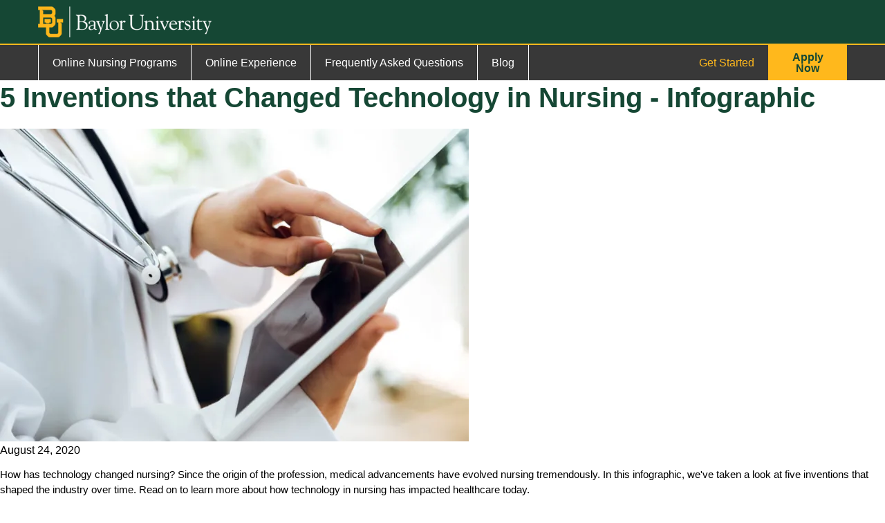

--- FILE ---
content_type: text/html; charset=UTF-8
request_url: https://onlinenursing.baylor.edu/news/inventions-changed-technology-nursing-infographic
body_size: 60558
content:


<!DOCTYPE html>
<html lang="en" dir="ltr" prefix="content: http://purl.org/rss/1.0/modules/content/  dc: http://purl.org/dc/terms/  foaf: http://xmlns.com/foaf/0.1/  og: http://ogp.me/ns#  rdfs: http://www.w3.org/2000/01/rdf-schema#  schema: http://schema.org/  sioc: http://rdfs.org/sioc/ns#  sioct: http://rdfs.org/sioc/types#  skos: http://www.w3.org/2004/02/skos/core#  xsd: http://www.w3.org/2001/XMLSchema# ">
<head>
  <meta charset="utf-8" />
<script type="text/javascript">(window.NREUM||(NREUM={})).init={privacy:{cookies_enabled:true},ajax:{deny_list:["bam.nr-data.net"]},feature_flags:["soft_nav"],distributed_tracing:{enabled:true}};(window.NREUM||(NREUM={})).loader_config={agentID:"1386096168",accountID:"3886339",trustKey:"66686",xpid:"Vw4PV1VQARABVlVWAAMDX1UJ",licenseKey:"NRJS-069bd459600195a26ab",applicationID:"1244724918",browserID:"1386096168"};;/*! For license information please see nr-loader-spa-1.306.0.min.js.LICENSE.txt */
(()=>{var e,t,r={384:(e,t,r)=>{"use strict";r.d(t,{NT:()=>s,US:()=>u,Zm:()=>a,bQ:()=>d,dV:()=>c,pV:()=>l});var n=r(6154),i=r(1863),o=r(1910);const s={beacon:"bam.nr-data.net",errorBeacon:"bam.nr-data.net"};function a(){return n.gm.NREUM||(n.gm.NREUM={}),void 0===n.gm.newrelic&&(n.gm.newrelic=n.gm.NREUM),n.gm.NREUM}function c(){let e=a();return e.o||(e.o={ST:n.gm.setTimeout,SI:n.gm.setImmediate||n.gm.setInterval,CT:n.gm.clearTimeout,XHR:n.gm.XMLHttpRequest,REQ:n.gm.Request,EV:n.gm.Event,PR:n.gm.Promise,MO:n.gm.MutationObserver,FETCH:n.gm.fetch,WS:n.gm.WebSocket},(0,o.i)(...Object.values(e.o))),e}function d(e,t){let r=a();r.initializedAgents??={},t.initializedAt={ms:(0,i.t)(),date:new Date},r.initializedAgents[e]=t}function u(e,t){a()[e]=t}function l(){return function(){let e=a();const t=e.info||{};e.info={beacon:s.beacon,errorBeacon:s.errorBeacon,...t}}(),function(){let e=a();const t=e.init||{};e.init={...t}}(),c(),function(){let e=a();const t=e.loader_config||{};e.loader_config={...t}}(),a()}},782:(e,t,r)=>{"use strict";r.d(t,{T:()=>n});const n=r(860).K7.pageViewTiming},860:(e,t,r)=>{"use strict";r.d(t,{$J:()=>u,K7:()=>c,P3:()=>d,XX:()=>i,Yy:()=>a,df:()=>o,qY:()=>n,v4:()=>s});const n="events",i="jserrors",o="browser/blobs",s="rum",a="browser/logs",c={ajax:"ajax",genericEvents:"generic_events",jserrors:i,logging:"logging",metrics:"metrics",pageAction:"page_action",pageViewEvent:"page_view_event",pageViewTiming:"page_view_timing",sessionReplay:"session_replay",sessionTrace:"session_trace",softNav:"soft_navigations",spa:"spa"},d={[c.pageViewEvent]:1,[c.pageViewTiming]:2,[c.metrics]:3,[c.jserrors]:4,[c.spa]:5,[c.ajax]:6,[c.sessionTrace]:7,[c.softNav]:8,[c.sessionReplay]:9,[c.logging]:10,[c.genericEvents]:11},u={[c.pageViewEvent]:s,[c.pageViewTiming]:n,[c.ajax]:n,[c.spa]:n,[c.softNav]:n,[c.metrics]:i,[c.jserrors]:i,[c.sessionTrace]:o,[c.sessionReplay]:o,[c.logging]:a,[c.genericEvents]:"ins"}},944:(e,t,r)=>{"use strict";r.d(t,{R:()=>i});var n=r(3241);function i(e,t){"function"==typeof console.debug&&(console.debug("New Relic Warning: https://github.com/newrelic/newrelic-browser-agent/blob/main/docs/warning-codes.md#".concat(e),t),(0,n.W)({agentIdentifier:null,drained:null,type:"data",name:"warn",feature:"warn",data:{code:e,secondary:t}}))}},993:(e,t,r)=>{"use strict";r.d(t,{A$:()=>o,ET:()=>s,TZ:()=>a,p_:()=>i});var n=r(860);const i={ERROR:"ERROR",WARN:"WARN",INFO:"INFO",DEBUG:"DEBUG",TRACE:"TRACE"},o={OFF:0,ERROR:1,WARN:2,INFO:3,DEBUG:4,TRACE:5},s="log",a=n.K7.logging},1687:(e,t,r)=>{"use strict";r.d(t,{Ak:()=>d,Ze:()=>f,x3:()=>u});var n=r(3241),i=r(7836),o=r(3606),s=r(860),a=r(2646);const c={};function d(e,t){const r={staged:!1,priority:s.P3[t]||0};l(e),c[e].get(t)||c[e].set(t,r)}function u(e,t){e&&c[e]&&(c[e].get(t)&&c[e].delete(t),p(e,t,!1),c[e].size&&h(e))}function l(e){if(!e)throw new Error("agentIdentifier required");c[e]||(c[e]=new Map)}function f(e="",t="feature",r=!1){if(l(e),!e||!c[e].get(t)||r)return p(e,t);c[e].get(t).staged=!0,h(e)}function h(e){const t=Array.from(c[e]);t.every(([e,t])=>t.staged)&&(t.sort((e,t)=>e[1].priority-t[1].priority),t.forEach(([t])=>{c[e].delete(t),p(e,t)}))}function p(e,t,r=!0){const s=e?i.ee.get(e):i.ee,c=o.i.handlers;if(!s.aborted&&s.backlog&&c){if((0,n.W)({agentIdentifier:e,type:"lifecycle",name:"drain",feature:t}),r){const e=s.backlog[t],r=c[t];if(r){for(let t=0;e&&t<e.length;++t)g(e[t],r);Object.entries(r).forEach(([e,t])=>{Object.values(t||{}).forEach(t=>{t[0]?.on&&t[0]?.context()instanceof a.y&&t[0].on(e,t[1])})})}}s.isolatedBacklog||delete c[t],s.backlog[t]=null,s.emit("drain-"+t,[])}}function g(e,t){var r=e[1];Object.values(t[r]||{}).forEach(t=>{var r=e[0];if(t[0]===r){var n=t[1],i=e[3],o=e[2];n.apply(i,o)}})}},1741:(e,t,r)=>{"use strict";r.d(t,{W:()=>o});var n=r(944),i=r(4261);class o{#e(e,...t){if(this[e]!==o.prototype[e])return this[e](...t);(0,n.R)(35,e)}addPageAction(e,t){return this.#e(i.hG,e,t)}register(e){return this.#e(i.eY,e)}recordCustomEvent(e,t){return this.#e(i.fF,e,t)}setPageViewName(e,t){return this.#e(i.Fw,e,t)}setCustomAttribute(e,t,r){return this.#e(i.cD,e,t,r)}noticeError(e,t){return this.#e(i.o5,e,t)}setUserId(e){return this.#e(i.Dl,e)}setApplicationVersion(e){return this.#e(i.nb,e)}setErrorHandler(e){return this.#e(i.bt,e)}addRelease(e,t){return this.#e(i.k6,e,t)}log(e,t){return this.#e(i.$9,e,t)}start(){return this.#e(i.d3)}finished(e){return this.#e(i.BL,e)}recordReplay(){return this.#e(i.CH)}pauseReplay(){return this.#e(i.Tb)}addToTrace(e){return this.#e(i.U2,e)}setCurrentRouteName(e){return this.#e(i.PA,e)}interaction(e){return this.#e(i.dT,e)}wrapLogger(e,t,r){return this.#e(i.Wb,e,t,r)}measure(e,t){return this.#e(i.V1,e,t)}consent(e){return this.#e(i.Pv,e)}}},1863:(e,t,r)=>{"use strict";function n(){return Math.floor(performance.now())}r.d(t,{t:()=>n})},1910:(e,t,r)=>{"use strict";r.d(t,{i:()=>o});var n=r(944);const i=new Map;function o(...e){return e.every(e=>{if(i.has(e))return i.get(e);const t="function"==typeof e?e.toString():"",r=t.includes("[native code]"),o=t.includes("nrWrapper");return r||o||(0,n.R)(64,e?.name||t),i.set(e,r),r})}},2555:(e,t,r)=>{"use strict";r.d(t,{D:()=>a,f:()=>s});var n=r(384),i=r(8122);const o={beacon:n.NT.beacon,errorBeacon:n.NT.errorBeacon,licenseKey:void 0,applicationID:void 0,sa:void 0,queueTime:void 0,applicationTime:void 0,ttGuid:void 0,user:void 0,account:void 0,product:void 0,extra:void 0,jsAttributes:{},userAttributes:void 0,atts:void 0,transactionName:void 0,tNamePlain:void 0};function s(e){try{return!!e.licenseKey&&!!e.errorBeacon&&!!e.applicationID}catch(e){return!1}}const a=e=>(0,i.a)(e,o)},2614:(e,t,r)=>{"use strict";r.d(t,{BB:()=>s,H3:()=>n,g:()=>d,iL:()=>c,tS:()=>a,uh:()=>i,wk:()=>o});const n="NRBA",i="SESSION",o=144e5,s=18e5,a={STARTED:"session-started",PAUSE:"session-pause",RESET:"session-reset",RESUME:"session-resume",UPDATE:"session-update"},c={SAME_TAB:"same-tab",CROSS_TAB:"cross-tab"},d={OFF:0,FULL:1,ERROR:2}},2646:(e,t,r)=>{"use strict";r.d(t,{y:()=>n});class n{constructor(e){this.contextId=e}}},2843:(e,t,r)=>{"use strict";r.d(t,{G:()=>o,u:()=>i});var n=r(3878);function i(e,t=!1,r,i){(0,n.DD)("visibilitychange",function(){if(t)return void("hidden"===document.visibilityState&&e());e(document.visibilityState)},r,i)}function o(e,t,r){(0,n.sp)("pagehide",e,t,r)}},3241:(e,t,r)=>{"use strict";r.d(t,{W:()=>o});var n=r(6154);const i="newrelic";function o(e={}){try{n.gm.dispatchEvent(new CustomEvent(i,{detail:e}))}catch(e){}}},3304:(e,t,r)=>{"use strict";r.d(t,{A:()=>o});var n=r(7836);const i=()=>{const e=new WeakSet;return(t,r)=>{if("object"==typeof r&&null!==r){if(e.has(r))return;e.add(r)}return r}};function o(e){try{return JSON.stringify(e,i())??""}catch(e){try{n.ee.emit("internal-error",[e])}catch(e){}return""}}},3333:(e,t,r)=>{"use strict";r.d(t,{$v:()=>u,TZ:()=>n,Xh:()=>c,Zp:()=>i,kd:()=>d,mq:()=>a,nf:()=>s,qN:()=>o});const n=r(860).K7.genericEvents,i=["auxclick","click","copy","keydown","paste","scrollend"],o=["focus","blur"],s=4,a=1e3,c=2e3,d=["PageAction","UserAction","BrowserPerformance"],u={RESOURCES:"experimental.resources",REGISTER:"register"}},3434:(e,t,r)=>{"use strict";r.d(t,{Jt:()=>o,YM:()=>d});var n=r(7836),i=r(5607);const o="nr@original:".concat(i.W),s=50;var a=Object.prototype.hasOwnProperty,c=!1;function d(e,t){return e||(e=n.ee),r.inPlace=function(e,t,n,i,o){n||(n="");const s="-"===n.charAt(0);for(let a=0;a<t.length;a++){const c=t[a],d=e[c];l(d)||(e[c]=r(d,s?c+n:n,i,c,o))}},r.flag=o,r;function r(t,r,n,c,d){return l(t)?t:(r||(r=""),nrWrapper[o]=t,function(e,t,r){if(Object.defineProperty&&Object.keys)try{return Object.keys(e).forEach(function(r){Object.defineProperty(t,r,{get:function(){return e[r]},set:function(t){return e[r]=t,t}})}),t}catch(e){u([e],r)}for(var n in e)a.call(e,n)&&(t[n]=e[n])}(t,nrWrapper,e),nrWrapper);function nrWrapper(){var o,a,l,f;let h;try{a=this,o=[...arguments],l="function"==typeof n?n(o,a):n||{}}catch(t){u([t,"",[o,a,c],l],e)}i(r+"start",[o,a,c],l,d);const p=performance.now();let g;try{return f=t.apply(a,o),g=performance.now(),f}catch(e){throw g=performance.now(),i(r+"err",[o,a,e],l,d),h=e,h}finally{const e=g-p,t={start:p,end:g,duration:e,isLongTask:e>=s,methodName:c,thrownError:h};t.isLongTask&&i("long-task",[t,a],l,d),i(r+"end",[o,a,f],l,d)}}}function i(r,n,i,o){if(!c||t){var s=c;c=!0;try{e.emit(r,n,i,t,o)}catch(t){u([t,r,n,i],e)}c=s}}}function u(e,t){t||(t=n.ee);try{t.emit("internal-error",e)}catch(e){}}function l(e){return!(e&&"function"==typeof e&&e.apply&&!e[o])}},3606:(e,t,r)=>{"use strict";r.d(t,{i:()=>o});var n=r(9908);o.on=s;var i=o.handlers={};function o(e,t,r,o){s(o||n.d,i,e,t,r)}function s(e,t,r,i,o){o||(o="feature"),e||(e=n.d);var s=t[o]=t[o]||{};(s[r]=s[r]||[]).push([e,i])}},3738:(e,t,r)=>{"use strict";r.d(t,{He:()=>i,Kp:()=>a,Lc:()=>d,Rz:()=>u,TZ:()=>n,bD:()=>o,d3:()=>s,jx:()=>l,sl:()=>f,uP:()=>c});const n=r(860).K7.sessionTrace,i="bstResource",o="resource",s="-start",a="-end",c="fn"+s,d="fn"+a,u="pushState",l=1e3,f=3e4},3785:(e,t,r)=>{"use strict";r.d(t,{R:()=>c,b:()=>d});var n=r(9908),i=r(1863),o=r(860),s=r(3969),a=r(993);function c(e,t,r={},c=a.p_.INFO,d=!0,u,l=(0,i.t)()){(0,n.p)(s.xV,["API/logging/".concat(c.toLowerCase(),"/called")],void 0,o.K7.metrics,e),(0,n.p)(a.ET,[l,t,r,c,d,u],void 0,o.K7.logging,e)}function d(e){return"string"==typeof e&&Object.values(a.p_).some(t=>t===e.toUpperCase().trim())}},3878:(e,t,r)=>{"use strict";function n(e,t){return{capture:e,passive:!1,signal:t}}function i(e,t,r=!1,i){window.addEventListener(e,t,n(r,i))}function o(e,t,r=!1,i){document.addEventListener(e,t,n(r,i))}r.d(t,{DD:()=>o,jT:()=>n,sp:()=>i})},3962:(e,t,r)=>{"use strict";r.d(t,{AM:()=>s,O2:()=>l,OV:()=>o,Qu:()=>f,TZ:()=>c,ih:()=>h,pP:()=>a,t1:()=>u,tC:()=>i,wD:()=>d});var n=r(860);const i=["click","keydown","submit"],o="popstate",s="api",a="initialPageLoad",c=n.K7.softNav,d=5e3,u=500,l={INITIAL_PAGE_LOAD:"",ROUTE_CHANGE:1,UNSPECIFIED:2},f={INTERACTION:1,AJAX:2,CUSTOM_END:3,CUSTOM_TRACER:4},h={IP:"in progress",PF:"pending finish",FIN:"finished",CAN:"cancelled"}},3969:(e,t,r)=>{"use strict";r.d(t,{TZ:()=>n,XG:()=>a,rs:()=>i,xV:()=>s,z_:()=>o});const n=r(860).K7.metrics,i="sm",o="cm",s="storeSupportabilityMetrics",a="storeEventMetrics"},4234:(e,t,r)=>{"use strict";r.d(t,{W:()=>o});var n=r(7836),i=r(1687);class o{constructor(e,t){this.agentIdentifier=e,this.ee=n.ee.get(e),this.featureName=t,this.blocked=!1}deregisterDrain(){(0,i.x3)(this.agentIdentifier,this.featureName)}}},4261:(e,t,r)=>{"use strict";r.d(t,{$9:()=>u,BL:()=>c,CH:()=>p,Dl:()=>x,Fw:()=>w,PA:()=>v,Pl:()=>n,Pv:()=>A,Tb:()=>f,U2:()=>s,V1:()=>E,Wb:()=>T,bt:()=>y,cD:()=>b,d3:()=>R,dT:()=>d,eY:()=>g,fF:()=>h,hG:()=>o,hw:()=>i,k6:()=>a,nb:()=>m,o5:()=>l});const n="api-",i=n+"ixn-",o="addPageAction",s="addToTrace",a="addRelease",c="finished",d="interaction",u="log",l="noticeError",f="pauseReplay",h="recordCustomEvent",p="recordReplay",g="register",m="setApplicationVersion",v="setCurrentRouteName",b="setCustomAttribute",y="setErrorHandler",w="setPageViewName",x="setUserId",R="start",T="wrapLogger",E="measure",A="consent"},4387:(e,t,r)=>{"use strict";function n(e={}){return!(!e.id||!e.name)}function i(e){return"string"==typeof e&&e.trim().length<501||"number"==typeof e}function o(e,t){if(2!==t?.harvestEndpointVersion)return{};const r=t.agentRef.runtime.appMetadata.agents[0].entityGuid;return n(e)?{"source.id":e.id,"source.name":e.name,"source.type":e.type,"parent.id":e.parent?.id||r}:{"entity.guid":r,appId:t.agentRef.info.applicationID}}r.d(t,{Ux:()=>o,c7:()=>n,yo:()=>i})},5205:(e,t,r)=>{"use strict";r.d(t,{j:()=>_});var n=r(384),i=r(1741);var o=r(2555),s=r(3333);const a=e=>{if(!e||"string"!=typeof e)return!1;try{document.createDocumentFragment().querySelector(e)}catch{return!1}return!0};var c=r(2614),d=r(944),u=r(8122);const l="[data-nr-mask]",f=e=>(0,u.a)(e,(()=>{const e={feature_flags:[],experimental:{allow_registered_children:!1,resources:!1},mask_selector:"*",block_selector:"[data-nr-block]",mask_input_options:{color:!1,date:!1,"datetime-local":!1,email:!1,month:!1,number:!1,range:!1,search:!1,tel:!1,text:!1,time:!1,url:!1,week:!1,textarea:!1,select:!1,password:!0}};return{ajax:{deny_list:void 0,block_internal:!0,enabled:!0,autoStart:!0},api:{get allow_registered_children(){return e.feature_flags.includes(s.$v.REGISTER)||e.experimental.allow_registered_children},set allow_registered_children(t){e.experimental.allow_registered_children=t},duplicate_registered_data:!1},browser_consent_mode:{enabled:!1},distributed_tracing:{enabled:void 0,exclude_newrelic_header:void 0,cors_use_newrelic_header:void 0,cors_use_tracecontext_headers:void 0,allowed_origins:void 0},get feature_flags(){return e.feature_flags},set feature_flags(t){e.feature_flags=t},generic_events:{enabled:!0,autoStart:!0},harvest:{interval:30},jserrors:{enabled:!0,autoStart:!0},logging:{enabled:!0,autoStart:!0},metrics:{enabled:!0,autoStart:!0},obfuscate:void 0,page_action:{enabled:!0},page_view_event:{enabled:!0,autoStart:!0},page_view_timing:{enabled:!0,autoStart:!0},performance:{capture_marks:!1,capture_measures:!1,capture_detail:!0,resources:{get enabled(){return e.feature_flags.includes(s.$v.RESOURCES)||e.experimental.resources},set enabled(t){e.experimental.resources=t},asset_types:[],first_party_domains:[],ignore_newrelic:!0}},privacy:{cookies_enabled:!0},proxy:{assets:void 0,beacon:void 0},session:{expiresMs:c.wk,inactiveMs:c.BB},session_replay:{autoStart:!0,enabled:!1,preload:!1,sampling_rate:10,error_sampling_rate:100,collect_fonts:!1,inline_images:!1,fix_stylesheets:!0,mask_all_inputs:!0,get mask_text_selector(){return e.mask_selector},set mask_text_selector(t){a(t)?e.mask_selector="".concat(t,",").concat(l):""===t||null===t?e.mask_selector=l:(0,d.R)(5,t)},get block_class(){return"nr-block"},get ignore_class(){return"nr-ignore"},get mask_text_class(){return"nr-mask"},get block_selector(){return e.block_selector},set block_selector(t){a(t)?e.block_selector+=",".concat(t):""!==t&&(0,d.R)(6,t)},get mask_input_options(){return e.mask_input_options},set mask_input_options(t){t&&"object"==typeof t?e.mask_input_options={...t,password:!0}:(0,d.R)(7,t)}},session_trace:{enabled:!0,autoStart:!0},soft_navigations:{enabled:!0,autoStart:!0},spa:{enabled:!0,autoStart:!0},ssl:void 0,user_actions:{enabled:!0,elementAttributes:["id","className","tagName","type"]}}})());var h=r(6154),p=r(9324);let g=0;const m={buildEnv:p.F3,distMethod:p.Xs,version:p.xv,originTime:h.WN},v={consented:!1},b={appMetadata:{},get consented(){return this.session?.state?.consent||v.consented},set consented(e){v.consented=e},customTransaction:void 0,denyList:void 0,disabled:!1,harvester:void 0,isolatedBacklog:!1,isRecording:!1,loaderType:void 0,maxBytes:3e4,obfuscator:void 0,onerror:void 0,ptid:void 0,releaseIds:{},session:void 0,timeKeeper:void 0,registeredEntities:[],jsAttributesMetadata:{bytes:0},get harvestCount(){return++g}},y=e=>{const t=(0,u.a)(e,b),r=Object.keys(m).reduce((e,t)=>(e[t]={value:m[t],writable:!1,configurable:!0,enumerable:!0},e),{});return Object.defineProperties(t,r)};var w=r(5701);const x=e=>{const t=e.startsWith("http");e+="/",r.p=t?e:"https://"+e};var R=r(7836),T=r(3241);const E={accountID:void 0,trustKey:void 0,agentID:void 0,licenseKey:void 0,applicationID:void 0,xpid:void 0},A=e=>(0,u.a)(e,E),S=new Set;function _(e,t={},r,s){let{init:a,info:c,loader_config:d,runtime:u={},exposed:l=!0}=t;if(!c){const e=(0,n.pV)();a=e.init,c=e.info,d=e.loader_config}e.init=f(a||{}),e.loader_config=A(d||{}),c.jsAttributes??={},h.bv&&(c.jsAttributes.isWorker=!0),e.info=(0,o.D)(c);const p=e.init,g=[c.beacon,c.errorBeacon];S.has(e.agentIdentifier)||(p.proxy.assets&&(x(p.proxy.assets),g.push(p.proxy.assets)),p.proxy.beacon&&g.push(p.proxy.beacon),e.beacons=[...g],function(e){const t=(0,n.pV)();Object.getOwnPropertyNames(i.W.prototype).forEach(r=>{const n=i.W.prototype[r];if("function"!=typeof n||"constructor"===n)return;let o=t[r];e[r]&&!1!==e.exposed&&"micro-agent"!==e.runtime?.loaderType&&(t[r]=(...t)=>{const n=e[r](...t);return o?o(...t):n})})}(e),(0,n.US)("activatedFeatures",w.B),e.runSoftNavOverSpa&&=!0===p.soft_navigations.enabled&&p.feature_flags.includes("soft_nav")),u.denyList=[...p.ajax.deny_list||[],...p.ajax.block_internal?g:[]],u.ptid=e.agentIdentifier,u.loaderType=r,e.runtime=y(u),S.has(e.agentIdentifier)||(e.ee=R.ee.get(e.agentIdentifier),e.exposed=l,(0,T.W)({agentIdentifier:e.agentIdentifier,drained:!!w.B?.[e.agentIdentifier],type:"lifecycle",name:"initialize",feature:void 0,data:e.config})),S.add(e.agentIdentifier)}},5270:(e,t,r)=>{"use strict";r.d(t,{Aw:()=>s,SR:()=>o,rF:()=>a});var n=r(384),i=r(7767);function o(e){return!!(0,n.dV)().o.MO&&(0,i.V)(e)&&!0===e?.session_trace.enabled}function s(e){return!0===e?.session_replay.preload&&o(e)}function a(e,t){try{if("string"==typeof t?.type){if("password"===t.type.toLowerCase())return"*".repeat(e?.length||0);if(void 0!==t?.dataset?.nrUnmask||t?.classList?.contains("nr-unmask"))return e}}catch(e){}return"string"==typeof e?e.replace(/[\S]/g,"*"):"*".repeat(e?.length||0)}},5289:(e,t,r)=>{"use strict";r.d(t,{GG:()=>s,Qr:()=>c,sB:()=>a});var n=r(3878),i=r(6389);function o(){return"undefined"==typeof document||"complete"===document.readyState}function s(e,t){if(o())return e();const r=(0,i.J)(e),s=setInterval(()=>{o()&&(clearInterval(s),r())},500);(0,n.sp)("load",r,t)}function a(e){if(o())return e();(0,n.DD)("DOMContentLoaded",e)}function c(e){if(o())return e();(0,n.sp)("popstate",e)}},5607:(e,t,r)=>{"use strict";r.d(t,{W:()=>n});const n=(0,r(9566).bz)()},5701:(e,t,r)=>{"use strict";r.d(t,{B:()=>o,t:()=>s});var n=r(3241);const i=new Set,o={};function s(e,t){const r=t.agentIdentifier;o[r]??={},e&&"object"==typeof e&&(i.has(r)||(t.ee.emit("rumresp",[e]),o[r]=e,i.add(r),(0,n.W)({agentIdentifier:r,loaded:!0,drained:!0,type:"lifecycle",name:"load",feature:void 0,data:e})))}},6154:(e,t,r)=>{"use strict";r.d(t,{A4:()=>a,OF:()=>u,RI:()=>i,WN:()=>h,bv:()=>o,eN:()=>p,gm:()=>s,lR:()=>f,m:()=>d,mw:()=>c,sb:()=>l});var n=r(1863);const i="undefined"!=typeof window&&!!window.document,o="undefined"!=typeof WorkerGlobalScope&&("undefined"!=typeof self&&self instanceof WorkerGlobalScope&&self.navigator instanceof WorkerNavigator||"undefined"!=typeof globalThis&&globalThis instanceof WorkerGlobalScope&&globalThis.navigator instanceof WorkerNavigator),s=i?window:"undefined"!=typeof WorkerGlobalScope&&("undefined"!=typeof self&&self instanceof WorkerGlobalScope&&self||"undefined"!=typeof globalThis&&globalThis instanceof WorkerGlobalScope&&globalThis),a="complete"===s?.document?.readyState,c=Boolean("hidden"===s?.document?.visibilityState),d=""+s?.location,u=/iPad|iPhone|iPod/.test(s.navigator?.userAgent),l=u&&"undefined"==typeof SharedWorker,f=(()=>{const e=s.navigator?.userAgent?.match(/Firefox[/\s](\d+\.\d+)/);return Array.isArray(e)&&e.length>=2?+e[1]:0})(),h=Date.now()-(0,n.t)(),p=()=>"undefined"!=typeof PerformanceNavigationTiming&&s?.performance?.getEntriesByType("navigation")?.[0]?.responseStart},6344:(e,t,r)=>{"use strict";r.d(t,{BB:()=>u,Qb:()=>l,TZ:()=>i,Ug:()=>s,Vh:()=>o,_s:()=>a,bc:()=>d,yP:()=>c});var n=r(2614);const i=r(860).K7.sessionReplay,o="errorDuringReplay",s=.12,a={DomContentLoaded:0,Load:1,FullSnapshot:2,IncrementalSnapshot:3,Meta:4,Custom:5},c={[n.g.ERROR]:15e3,[n.g.FULL]:3e5,[n.g.OFF]:0},d={RESET:{message:"Session was reset",sm:"Reset"},IMPORT:{message:"Recorder failed to import",sm:"Import"},TOO_MANY:{message:"429: Too Many Requests",sm:"Too-Many"},TOO_BIG:{message:"Payload was too large",sm:"Too-Big"},CROSS_TAB:{message:"Session Entity was set to OFF on another tab",sm:"Cross-Tab"},ENTITLEMENTS:{message:"Session Replay is not allowed and will not be started",sm:"Entitlement"}},u=5e3,l={API:"api",RESUME:"resume",SWITCH_TO_FULL:"switchToFull",INITIALIZE:"initialize",PRELOAD:"preload"}},6389:(e,t,r)=>{"use strict";function n(e,t=500,r={}){const n=r?.leading||!1;let i;return(...r)=>{n&&void 0===i&&(e.apply(this,r),i=setTimeout(()=>{i=clearTimeout(i)},t)),n||(clearTimeout(i),i=setTimeout(()=>{e.apply(this,r)},t))}}function i(e){let t=!1;return(...r)=>{t||(t=!0,e.apply(this,r))}}r.d(t,{J:()=>i,s:()=>n})},6630:(e,t,r)=>{"use strict";r.d(t,{T:()=>n});const n=r(860).K7.pageViewEvent},6774:(e,t,r)=>{"use strict";r.d(t,{T:()=>n});const n=r(860).K7.jserrors},7295:(e,t,r)=>{"use strict";r.d(t,{Xv:()=>s,gX:()=>i,iW:()=>o});var n=[];function i(e){if(!e||o(e))return!1;if(0===n.length)return!0;for(var t=0;t<n.length;t++){var r=n[t];if("*"===r.hostname)return!1;if(a(r.hostname,e.hostname)&&c(r.pathname,e.pathname))return!1}return!0}function o(e){return void 0===e.hostname}function s(e){if(n=[],e&&e.length)for(var t=0;t<e.length;t++){let r=e[t];if(!r)continue;0===r.indexOf("http://")?r=r.substring(7):0===r.indexOf("https://")&&(r=r.substring(8));const i=r.indexOf("/");let o,s;i>0?(o=r.substring(0,i),s=r.substring(i)):(o=r,s="");let[a]=o.split(":");n.push({hostname:a,pathname:s})}}function a(e,t){return!(e.length>t.length)&&t.indexOf(e)===t.length-e.length}function c(e,t){return 0===e.indexOf("/")&&(e=e.substring(1)),0===t.indexOf("/")&&(t=t.substring(1)),""===e||e===t}},7378:(e,t,r)=>{"use strict";r.d(t,{$p:()=>R,BR:()=>b,Kp:()=>x,L3:()=>y,Lc:()=>c,NC:()=>o,SG:()=>u,TZ:()=>i,U6:()=>p,UT:()=>m,d3:()=>w,dT:()=>f,e5:()=>E,gx:()=>v,l9:()=>l,oW:()=>h,op:()=>g,rw:()=>d,tH:()=>A,uP:()=>a,wW:()=>T,xq:()=>s});var n=r(384);const i=r(860).K7.spa,o=["click","submit","keypress","keydown","keyup","change"],s=999,a="fn-start",c="fn-end",d="cb-start",u="api-ixn-",l="remaining",f="interaction",h="spaNode",p="jsonpNode",g="fetch-start",m="fetch-done",v="fetch-body-",b="jsonp-end",y=(0,n.dV)().o.ST,w="-start",x="-end",R="-body",T="cb"+x,E="jsTime",A="fetch"},7485:(e,t,r)=>{"use strict";r.d(t,{D:()=>i});var n=r(6154);function i(e){if(0===(e||"").indexOf("data:"))return{protocol:"data"};try{const t=new URL(e,location.href),r={port:t.port,hostname:t.hostname,pathname:t.pathname,search:t.search,protocol:t.protocol.slice(0,t.protocol.indexOf(":")),sameOrigin:t.protocol===n.gm?.location?.protocol&&t.host===n.gm?.location?.host};return r.port&&""!==r.port||("http:"===t.protocol&&(r.port="80"),"https:"===t.protocol&&(r.port="443")),r.pathname&&""!==r.pathname?r.pathname.startsWith("/")||(r.pathname="/".concat(r.pathname)):r.pathname="/",r}catch(e){return{}}}},7699:(e,t,r)=>{"use strict";r.d(t,{It:()=>o,KC:()=>a,No:()=>i,qh:()=>s});var n=r(860);const i=16e3,o=1e6,s="SESSION_ERROR",a={[n.K7.logging]:!0,[n.K7.genericEvents]:!1,[n.K7.jserrors]:!1,[n.K7.ajax]:!1}},7767:(e,t,r)=>{"use strict";r.d(t,{V:()=>i});var n=r(6154);const i=e=>n.RI&&!0===e?.privacy.cookies_enabled},7836:(e,t,r)=>{"use strict";r.d(t,{P:()=>a,ee:()=>c});var n=r(384),i=r(8990),o=r(2646),s=r(5607);const a="nr@context:".concat(s.W),c=function e(t,r){var n={},s={},u={},l=!1;try{l=16===r.length&&d.initializedAgents?.[r]?.runtime.isolatedBacklog}catch(e){}var f={on:p,addEventListener:p,removeEventListener:function(e,t){var r=n[e];if(!r)return;for(var i=0;i<r.length;i++)r[i]===t&&r.splice(i,1)},emit:function(e,r,n,i,o){!1!==o&&(o=!0);if(c.aborted&&!i)return;t&&o&&t.emit(e,r,n);var a=h(n);g(e).forEach(e=>{e.apply(a,r)});var d=v()[s[e]];d&&d.push([f,e,r,a]);return a},get:m,listeners:g,context:h,buffer:function(e,t){const r=v();if(t=t||"feature",f.aborted)return;Object.entries(e||{}).forEach(([e,n])=>{s[n]=t,t in r||(r[t]=[])})},abort:function(){f._aborted=!0,Object.keys(f.backlog).forEach(e=>{delete f.backlog[e]})},isBuffering:function(e){return!!v()[s[e]]},debugId:r,backlog:l?{}:t&&"object"==typeof t.backlog?t.backlog:{},isolatedBacklog:l};return Object.defineProperty(f,"aborted",{get:()=>{let e=f._aborted||!1;return e||(t&&(e=t.aborted),e)}}),f;function h(e){return e&&e instanceof o.y?e:e?(0,i.I)(e,a,()=>new o.y(a)):new o.y(a)}function p(e,t){n[e]=g(e).concat(t)}function g(e){return n[e]||[]}function m(t){return u[t]=u[t]||e(f,t)}function v(){return f.backlog}}(void 0,"globalEE"),d=(0,n.Zm)();d.ee||(d.ee=c)},8122:(e,t,r)=>{"use strict";r.d(t,{a:()=>i});var n=r(944);function i(e,t){try{if(!e||"object"!=typeof e)return(0,n.R)(3);if(!t||"object"!=typeof t)return(0,n.R)(4);const r=Object.create(Object.getPrototypeOf(t),Object.getOwnPropertyDescriptors(t)),o=0===Object.keys(r).length?e:r;for(let s in o)if(void 0!==e[s])try{if(null===e[s]){r[s]=null;continue}Array.isArray(e[s])&&Array.isArray(t[s])?r[s]=Array.from(new Set([...e[s],...t[s]])):"object"==typeof e[s]&&"object"==typeof t[s]?r[s]=i(e[s],t[s]):r[s]=e[s]}catch(e){r[s]||(0,n.R)(1,e)}return r}catch(e){(0,n.R)(2,e)}}},8139:(e,t,r)=>{"use strict";r.d(t,{u:()=>f});var n=r(7836),i=r(3434),o=r(8990),s=r(6154);const a={},c=s.gm.XMLHttpRequest,d="addEventListener",u="removeEventListener",l="nr@wrapped:".concat(n.P);function f(e){var t=function(e){return(e||n.ee).get("events")}(e);if(a[t.debugId]++)return t;a[t.debugId]=1;var r=(0,i.YM)(t,!0);function f(e){r.inPlace(e,[d,u],"-",p)}function p(e,t){return e[1]}return"getPrototypeOf"in Object&&(s.RI&&h(document,f),c&&h(c.prototype,f),h(s.gm,f)),t.on(d+"-start",function(e,t){var n=e[1];if(null!==n&&("function"==typeof n||"object"==typeof n)&&"newrelic"!==e[0]){var i=(0,o.I)(n,l,function(){var e={object:function(){if("function"!=typeof n.handleEvent)return;return n.handleEvent.apply(n,arguments)},function:n}[typeof n];return e?r(e,"fn-",null,e.name||"anonymous"):n});this.wrapped=e[1]=i}}),t.on(u+"-start",function(e){e[1]=this.wrapped||e[1]}),t}function h(e,t,...r){let n=e;for(;"object"==typeof n&&!Object.prototype.hasOwnProperty.call(n,d);)n=Object.getPrototypeOf(n);n&&t(n,...r)}},8374:(e,t,r)=>{r.nc=(()=>{try{return document?.currentScript?.nonce}catch(e){}return""})()},8990:(e,t,r)=>{"use strict";r.d(t,{I:()=>i});var n=Object.prototype.hasOwnProperty;function i(e,t,r){if(n.call(e,t))return e[t];var i=r();if(Object.defineProperty&&Object.keys)try{return Object.defineProperty(e,t,{value:i,writable:!0,enumerable:!1}),i}catch(e){}return e[t]=i,i}},9300:(e,t,r)=>{"use strict";r.d(t,{T:()=>n});const n=r(860).K7.ajax},9324:(e,t,r)=>{"use strict";r.d(t,{AJ:()=>s,F3:()=>i,Xs:()=>o,Yq:()=>a,xv:()=>n});const n="1.306.0",i="PROD",o="CDN",s="@newrelic/rrweb",a="1.0.1"},9566:(e,t,r)=>{"use strict";r.d(t,{LA:()=>a,ZF:()=>c,bz:()=>s,el:()=>d});var n=r(6154);const i="xxxxxxxx-xxxx-4xxx-yxxx-xxxxxxxxxxxx";function o(e,t){return e?15&e[t]:16*Math.random()|0}function s(){const e=n.gm?.crypto||n.gm?.msCrypto;let t,r=0;return e&&e.getRandomValues&&(t=e.getRandomValues(new Uint8Array(30))),i.split("").map(e=>"x"===e?o(t,r++).toString(16):"y"===e?(3&o()|8).toString(16):e).join("")}function a(e){const t=n.gm?.crypto||n.gm?.msCrypto;let r,i=0;t&&t.getRandomValues&&(r=t.getRandomValues(new Uint8Array(e)));const s=[];for(var a=0;a<e;a++)s.push(o(r,i++).toString(16));return s.join("")}function c(){return a(16)}function d(){return a(32)}},9908:(e,t,r)=>{"use strict";r.d(t,{d:()=>n,p:()=>i});var n=r(7836).ee.get("handle");function i(e,t,r,i,o){o?(o.buffer([e],i),o.emit(e,t,r)):(n.buffer([e],i),n.emit(e,t,r))}}},n={};function i(e){var t=n[e];if(void 0!==t)return t.exports;var o=n[e]={exports:{}};return r[e](o,o.exports,i),o.exports}i.m=r,i.d=(e,t)=>{for(var r in t)i.o(t,r)&&!i.o(e,r)&&Object.defineProperty(e,r,{enumerable:!0,get:t[r]})},i.f={},i.e=e=>Promise.all(Object.keys(i.f).reduce((t,r)=>(i.f[r](e,t),t),[])),i.u=e=>({212:"nr-spa-compressor",249:"nr-spa-recorder",478:"nr-spa"}[e]+"-1.306.0.min.js"),i.o=(e,t)=>Object.prototype.hasOwnProperty.call(e,t),e={},t="NRBA-1.306.0.PROD:",i.l=(r,n,o,s)=>{if(e[r])e[r].push(n);else{var a,c;if(void 0!==o)for(var d=document.getElementsByTagName("script"),u=0;u<d.length;u++){var l=d[u];if(l.getAttribute("src")==r||l.getAttribute("data-webpack")==t+o){a=l;break}}if(!a){c=!0;var f={478:"sha512-aOsrvCAZ97m4mi9/Q4P4Dl7seaB7sOFJOs8qmPK71B7CWoc9bXc5a5319PV5PSQ3SmEq++JW0qpaiKWV7MTLEg==",249:"sha512-nPxm1wa+eWrD9VPj39BAOPa200tURpQREipOlSDpePq/R8Y4hd4lO6tDy6C/6jm/J54CUHnLYeGyLZ/GIlo7gg==",212:"sha512-zcA2FBsG3fy6K+G9+4J1T2M6AmHuICGsq35BrGWu1rmRJwYBUqdOhAAxJkXYpoBy/9vKZ7LBcGpOEjABpjEWCQ=="};(a=document.createElement("script")).charset="utf-8",i.nc&&a.setAttribute("nonce",i.nc),a.setAttribute("data-webpack",t+o),a.src=r,0!==a.src.indexOf(window.location.origin+"/")&&(a.crossOrigin="anonymous"),f[s]&&(a.integrity=f[s])}e[r]=[n];var h=(t,n)=>{a.onerror=a.onload=null,clearTimeout(p);var i=e[r];if(delete e[r],a.parentNode&&a.parentNode.removeChild(a),i&&i.forEach(e=>e(n)),t)return t(n)},p=setTimeout(h.bind(null,void 0,{type:"timeout",target:a}),12e4);a.onerror=h.bind(null,a.onerror),a.onload=h.bind(null,a.onload),c&&document.head.appendChild(a)}},i.r=e=>{"undefined"!=typeof Symbol&&Symbol.toStringTag&&Object.defineProperty(e,Symbol.toStringTag,{value:"Module"}),Object.defineProperty(e,"__esModule",{value:!0})},i.p="https://js-agent.newrelic.com/",(()=>{var e={38:0,788:0};i.f.j=(t,r)=>{var n=i.o(e,t)?e[t]:void 0;if(0!==n)if(n)r.push(n[2]);else{var o=new Promise((r,i)=>n=e[t]=[r,i]);r.push(n[2]=o);var s=i.p+i.u(t),a=new Error;i.l(s,r=>{if(i.o(e,t)&&(0!==(n=e[t])&&(e[t]=void 0),n)){var o=r&&("load"===r.type?"missing":r.type),s=r&&r.target&&r.target.src;a.message="Loading chunk "+t+" failed: ("+o+": "+s+")",a.name="ChunkLoadError",a.type=o,a.request=s,n[1](a)}},"chunk-"+t,t)}};var t=(t,r)=>{var n,o,[s,a,c]=r,d=0;if(s.some(t=>0!==e[t])){for(n in a)i.o(a,n)&&(i.m[n]=a[n]);if(c)c(i)}for(t&&t(r);d<s.length;d++)o=s[d],i.o(e,o)&&e[o]&&e[o][0](),e[o]=0},r=self["webpackChunk:NRBA-1.306.0.PROD"]=self["webpackChunk:NRBA-1.306.0.PROD"]||[];r.forEach(t.bind(null,0)),r.push=t.bind(null,r.push.bind(r))})(),(()=>{"use strict";i(8374);var e=i(9566),t=i(1741);class r extends t.W{agentIdentifier=(0,e.LA)(16)}var n=i(860);const o=Object.values(n.K7);var s=i(5205);var a=i(9908),c=i(1863),d=i(4261),u=i(3241),l=i(944),f=i(5701),h=i(3969);function p(e,t,i,o){const s=o||i;!s||s[e]&&s[e]!==r.prototype[e]||(s[e]=function(){(0,a.p)(h.xV,["API/"+e+"/called"],void 0,n.K7.metrics,i.ee),(0,u.W)({agentIdentifier:i.agentIdentifier,drained:!!f.B?.[i.agentIdentifier],type:"data",name:"api",feature:d.Pl+e,data:{}});try{return t.apply(this,arguments)}catch(e){(0,l.R)(23,e)}})}function g(e,t,r,n,i){const o=e.info;null===r?delete o.jsAttributes[t]:o.jsAttributes[t]=r,(i||null===r)&&(0,a.p)(d.Pl+n,[(0,c.t)(),t,r],void 0,"session",e.ee)}var m=i(1687),v=i(4234),b=i(5289),y=i(6154),w=i(5270),x=i(7767),R=i(6389),T=i(7699);class E extends v.W{constructor(e,t){super(e.agentIdentifier,t),this.agentRef=e,this.abortHandler=void 0,this.featAggregate=void 0,this.loadedSuccessfully=void 0,this.onAggregateImported=new Promise(e=>{this.loadedSuccessfully=e}),this.deferred=Promise.resolve(),!1===e.init[this.featureName].autoStart?this.deferred=new Promise((t,r)=>{this.ee.on("manual-start-all",(0,R.J)(()=>{(0,m.Ak)(e.agentIdentifier,this.featureName),t()}))}):(0,m.Ak)(e.agentIdentifier,t)}importAggregator(e,t,r={}){if(this.featAggregate)return;const n=async()=>{let n;await this.deferred;try{if((0,x.V)(e.init)){const{setupAgentSession:t}=await i.e(478).then(i.bind(i,8766));n=t(e)}}catch(e){(0,l.R)(20,e),this.ee.emit("internal-error",[e]),(0,a.p)(T.qh,[e],void 0,this.featureName,this.ee)}try{if(!this.#t(this.featureName,n,e.init))return(0,m.Ze)(this.agentIdentifier,this.featureName),void this.loadedSuccessfully(!1);const{Aggregate:i}=await t();this.featAggregate=new i(e,r),e.runtime.harvester.initializedAggregates.push(this.featAggregate),this.loadedSuccessfully(!0)}catch(e){(0,l.R)(34,e),this.abortHandler?.(),(0,m.Ze)(this.agentIdentifier,this.featureName,!0),this.loadedSuccessfully(!1),this.ee&&this.ee.abort()}};y.RI?(0,b.GG)(()=>n(),!0):n()}#t(e,t,r){if(this.blocked)return!1;switch(e){case n.K7.sessionReplay:return(0,w.SR)(r)&&!!t;case n.K7.sessionTrace:return!!t;default:return!0}}}var A=i(6630),S=i(2614);class _ extends E{static featureName=A.T;constructor(e){var t;super(e,A.T),this.setupInspectionEvents(e.agentIdentifier),t=e,p(d.Fw,function(e,r){"string"==typeof e&&("/"!==e.charAt(0)&&(e="/"+e),t.runtime.customTransaction=(r||"http://custom.transaction")+e,(0,a.p)(d.Pl+d.Fw,[(0,c.t)()],void 0,void 0,t.ee))},t),this.importAggregator(e,()=>i.e(478).then(i.bind(i,2467)))}setupInspectionEvents(e){const t=(t,r)=>{t&&(0,u.W)({agentIdentifier:e,timeStamp:t.timeStamp,loaded:"complete"===t.target.readyState,type:"window",name:r,data:t.target.location+""})};(0,b.sB)(e=>{t(e,"DOMContentLoaded")}),(0,b.GG)(e=>{t(e,"load")}),(0,b.Qr)(e=>{t(e,"navigate")}),this.ee.on(S.tS.UPDATE,(t,r)=>{(0,u.W)({agentIdentifier:e,type:"lifecycle",name:"session",data:r})})}}var O=i(384);var N=i(2843),I=i(782);class P extends E{static featureName=I.T;constructor(e){super(e,I.T),y.RI&&((0,N.u)(()=>(0,a.p)("docHidden",[(0,c.t)()],void 0,I.T,this.ee),!0),(0,N.G)(()=>(0,a.p)("winPagehide",[(0,c.t)()],void 0,I.T,this.ee)),this.importAggregator(e,()=>i.e(478).then(i.bind(i,9917))))}}class j extends E{static featureName=h.TZ;constructor(e){super(e,h.TZ),y.RI&&document.addEventListener("securitypolicyviolation",e=>{(0,a.p)(h.xV,["Generic/CSPViolation/Detected"],void 0,this.featureName,this.ee)}),this.importAggregator(e,()=>i.e(478).then(i.bind(i,6555)))}}var k=i(6774),C=i(3878),D=i(3304);class L{constructor(e,t,r,n,i){this.name="UncaughtError",this.message="string"==typeof e?e:(0,D.A)(e),this.sourceURL=t,this.line=r,this.column=n,this.__newrelic=i}}function M(e){return K(e)?e:new L(void 0!==e?.message?e.message:e,e?.filename||e?.sourceURL,e?.lineno||e?.line,e?.colno||e?.col,e?.__newrelic,e?.cause)}function H(e){const t="Unhandled Promise Rejection: ";if(!e?.reason)return;if(K(e.reason)){try{e.reason.message.startsWith(t)||(e.reason.message=t+e.reason.message)}catch(e){}return M(e.reason)}const r=M(e.reason);return(r.message||"").startsWith(t)||(r.message=t+r.message),r}function B(e){if(e.error instanceof SyntaxError&&!/:\d+$/.test(e.error.stack?.trim())){const t=new L(e.message,e.filename,e.lineno,e.colno,e.error.__newrelic,e.cause);return t.name=SyntaxError.name,t}return K(e.error)?e.error:M(e)}function K(e){return e instanceof Error&&!!e.stack}function W(e,t,r,i,o=(0,c.t)()){"string"==typeof e&&(e=new Error(e)),(0,a.p)("err",[e,o,!1,t,r.runtime.isRecording,void 0,i],void 0,n.K7.jserrors,r.ee),(0,a.p)("uaErr",[],void 0,n.K7.genericEvents,r.ee)}var U=i(4387),F=i(993),V=i(3785);function G(e,{customAttributes:t={},level:r=F.p_.INFO}={},n,i,o=(0,c.t)()){(0,V.R)(n.ee,e,t,r,!1,i,o)}function z(e,t,r,i,o=(0,c.t)()){(0,a.p)(d.Pl+d.hG,[o,e,t,i],void 0,n.K7.genericEvents,r.ee)}function Z(e,t,r,i,o=(0,c.t)()){const{start:s,end:u,customAttributes:f}=t||{},h={customAttributes:f||{}};if("object"!=typeof h.customAttributes||"string"!=typeof e||0===e.length)return void(0,l.R)(57);const p=(e,t)=>null==e?t:"number"==typeof e?e:e instanceof PerformanceMark?e.startTime:Number.NaN;if(h.start=p(s,0),h.end=p(u,o),Number.isNaN(h.start)||Number.isNaN(h.end))(0,l.R)(57);else{if(h.duration=h.end-h.start,!(h.duration<0))return(0,a.p)(d.Pl+d.V1,[h,e,i],void 0,n.K7.genericEvents,r.ee),h;(0,l.R)(58)}}function q(e,t={},r,i,o=(0,c.t)()){(0,a.p)(d.Pl+d.fF,[o,e,t,i],void 0,n.K7.genericEvents,r.ee)}function X(e){p(d.eY,function(t){return Y(e,t)},e)}function Y(e,t,r){const i={};(0,l.R)(54,"newrelic.register"),t||={},t.type="MFE",t.licenseKey||=e.info.licenseKey,t.blocked=!1,t.parent=r||{};let o=()=>{};const s=e.runtime.registeredEntities,d=s.find(({metadata:{target:{id:e,name:r}}})=>e===t.id);if(d)return d.metadata.target.name!==t.name&&(d.metadata.target.name=t.name),d;const u=e=>{t.blocked=!0,o=e};e.init.api.allow_registered_children||u((0,R.J)(()=>(0,l.R)(55))),(0,U.c7)(t)||u((0,R.J)(()=>(0,l.R)(48,t))),(0,U.yo)(t.id)&&(0,U.yo)(t.name)||u((0,R.J)(()=>(0,l.R)(48,t)));const f={addPageAction:(r,n={})=>m(z,[r,{...i,...n},e],t),log:(r,n={})=>m(G,[r,{...n,customAttributes:{...i,...n.customAttributes||{}}},e],t),measure:(r,n={})=>m(Z,[r,{...n,customAttributes:{...i,...n.customAttributes||{}}},e],t),noticeError:(r,n={})=>m(W,[r,{...i,...n},e],t),register:(t={})=>m(Y,[e,t],f.metadata.target),recordCustomEvent:(r,n={})=>m(q,[r,{...i,...n},e],t),setApplicationVersion:e=>g("application.version",e),setCustomAttribute:(e,t)=>g(e,t),setUserId:e=>g("enduser.id",e),metadata:{customAttributes:i,target:t}},p=()=>(t.blocked&&o(),t.blocked);p()||s.push(f);const g=(e,t)=>{p()||(i[e]=t)},m=(t,r,i)=>{if(p())return;const o=(0,c.t)();(0,a.p)(h.xV,["API/register/".concat(t.name,"/called")],void 0,n.K7.metrics,e.ee);try{return e.init.api.duplicate_registered_data&&"register"!==t.name&&t(...r,void 0,o),t(...r,i,o)}catch(e){(0,l.R)(50,e)}};return f}class J extends E{static featureName=k.T;constructor(e){var t;super(e,k.T),t=e,p(d.o5,(e,r)=>W(e,r,t),t),function(e){p(d.bt,function(t){e.runtime.onerror=t},e)}(e),function(e){let t=0;p(d.k6,function(e,r){++t>10||(this.runtime.releaseIds[e.slice(-200)]=(""+r).slice(-200))},e)}(e),X(e);try{this.removeOnAbort=new AbortController}catch(e){}this.ee.on("internal-error",(t,r)=>{this.abortHandler&&(0,a.p)("ierr",[M(t),(0,c.t)(),!0,{},e.runtime.isRecording,r],void 0,this.featureName,this.ee)}),y.gm.addEventListener("unhandledrejection",t=>{this.abortHandler&&(0,a.p)("err",[H(t),(0,c.t)(),!1,{unhandledPromiseRejection:1},e.runtime.isRecording],void 0,this.featureName,this.ee)},(0,C.jT)(!1,this.removeOnAbort?.signal)),y.gm.addEventListener("error",t=>{this.abortHandler&&(0,a.p)("err",[B(t),(0,c.t)(),!1,{},e.runtime.isRecording],void 0,this.featureName,this.ee)},(0,C.jT)(!1,this.removeOnAbort?.signal)),this.abortHandler=this.#r,this.importAggregator(e,()=>i.e(478).then(i.bind(i,2176)))}#r(){this.removeOnAbort?.abort(),this.abortHandler=void 0}}var Q=i(8990);let ee=1;function te(e){const t=typeof e;return!e||"object"!==t&&"function"!==t?-1:e===y.gm?0:(0,Q.I)(e,"nr@id",function(){return ee++})}function re(e){if("string"==typeof e&&e.length)return e.length;if("object"==typeof e){if("undefined"!=typeof ArrayBuffer&&e instanceof ArrayBuffer&&e.byteLength)return e.byteLength;if("undefined"!=typeof Blob&&e instanceof Blob&&e.size)return e.size;if(!("undefined"!=typeof FormData&&e instanceof FormData))try{return(0,D.A)(e).length}catch(e){return}}}var ne=i(8139),ie=i(7836),oe=i(3434);const se={},ae=["open","send"];function ce(e){var t=e||ie.ee;const r=function(e){return(e||ie.ee).get("xhr")}(t);if(void 0===y.gm.XMLHttpRequest)return r;if(se[r.debugId]++)return r;se[r.debugId]=1,(0,ne.u)(t);var n=(0,oe.YM)(r),i=y.gm.XMLHttpRequest,o=y.gm.MutationObserver,s=y.gm.Promise,a=y.gm.setInterval,c="readystatechange",d=["onload","onerror","onabort","onloadstart","onloadend","onprogress","ontimeout"],u=[],f=y.gm.XMLHttpRequest=function(e){const t=new i(e),o=r.context(t);try{r.emit("new-xhr",[t],o),t.addEventListener(c,(s=o,function(){var e=this;e.readyState>3&&!s.resolved&&(s.resolved=!0,r.emit("xhr-resolved",[],e)),n.inPlace(e,d,"fn-",b)}),(0,C.jT)(!1))}catch(e){(0,l.R)(15,e);try{r.emit("internal-error",[e])}catch(e){}}var s;return t};function h(e,t){n.inPlace(t,["onreadystatechange"],"fn-",b)}if(function(e,t){for(var r in e)t[r]=e[r]}(i,f),f.prototype=i.prototype,n.inPlace(f.prototype,ae,"-xhr-",b),r.on("send-xhr-start",function(e,t){h(e,t),function(e){u.push(e),o&&(p?p.then(v):a?a(v):(g=-g,m.data=g))}(t)}),r.on("open-xhr-start",h),o){var p=s&&s.resolve();if(!a&&!s){var g=1,m=document.createTextNode(g);new o(v).observe(m,{characterData:!0})}}else t.on("fn-end",function(e){e[0]&&e[0].type===c||v()});function v(){for(var e=0;e<u.length;e++)h(0,u[e]);u.length&&(u=[])}function b(e,t){return t}return r}var de="fetch-",ue=de+"body-",le=["arrayBuffer","blob","json","text","formData"],fe=y.gm.Request,he=y.gm.Response,pe="prototype";const ge={};function me(e){const t=function(e){return(e||ie.ee).get("fetch")}(e);if(!(fe&&he&&y.gm.fetch))return t;if(ge[t.debugId]++)return t;function r(e,r,n){var i=e[r];"function"==typeof i&&(e[r]=function(){var e,r=[...arguments],o={};t.emit(n+"before-start",[r],o),o[ie.P]&&o[ie.P].dt&&(e=o[ie.P].dt);var s=i.apply(this,r);return t.emit(n+"start",[r,e],s),s.then(function(e){return t.emit(n+"end",[null,e],s),e},function(e){throw t.emit(n+"end",[e],s),e})})}return ge[t.debugId]=1,le.forEach(e=>{r(fe[pe],e,ue),r(he[pe],e,ue)}),r(y.gm,"fetch",de),t.on(de+"end",function(e,r){var n=this;if(r){var i=r.headers.get("content-length");null!==i&&(n.rxSize=i),t.emit(de+"done",[null,r],n)}else t.emit(de+"done",[e],n)}),t}var ve=i(7485);class be{constructor(e){this.agentRef=e}generateTracePayload(t){const r=this.agentRef.loader_config;if(!this.shouldGenerateTrace(t)||!r)return null;var n=(r.accountID||"").toString()||null,i=(r.agentID||"").toString()||null,o=(r.trustKey||"").toString()||null;if(!n||!i)return null;var s=(0,e.ZF)(),a=(0,e.el)(),c=Date.now(),d={spanId:s,traceId:a,timestamp:c};return(t.sameOrigin||this.isAllowedOrigin(t)&&this.useTraceContextHeadersForCors())&&(d.traceContextParentHeader=this.generateTraceContextParentHeader(s,a),d.traceContextStateHeader=this.generateTraceContextStateHeader(s,c,n,i,o)),(t.sameOrigin&&!this.excludeNewrelicHeader()||!t.sameOrigin&&this.isAllowedOrigin(t)&&this.useNewrelicHeaderForCors())&&(d.newrelicHeader=this.generateTraceHeader(s,a,c,n,i,o)),d}generateTraceContextParentHeader(e,t){return"00-"+t+"-"+e+"-01"}generateTraceContextStateHeader(e,t,r,n,i){return i+"@nr=0-1-"+r+"-"+n+"-"+e+"----"+t}generateTraceHeader(e,t,r,n,i,o){if(!("function"==typeof y.gm?.btoa))return null;var s={v:[0,1],d:{ty:"Browser",ac:n,ap:i,id:e,tr:t,ti:r}};return o&&n!==o&&(s.d.tk=o),btoa((0,D.A)(s))}shouldGenerateTrace(e){return this.agentRef.init?.distributed_tracing?.enabled&&this.isAllowedOrigin(e)}isAllowedOrigin(e){var t=!1;const r=this.agentRef.init?.distributed_tracing;if(e.sameOrigin)t=!0;else if(r?.allowed_origins instanceof Array)for(var n=0;n<r.allowed_origins.length;n++){var i=(0,ve.D)(r.allowed_origins[n]);if(e.hostname===i.hostname&&e.protocol===i.protocol&&e.port===i.port){t=!0;break}}return t}excludeNewrelicHeader(){var e=this.agentRef.init?.distributed_tracing;return!!e&&!!e.exclude_newrelic_header}useNewrelicHeaderForCors(){var e=this.agentRef.init?.distributed_tracing;return!!e&&!1!==e.cors_use_newrelic_header}useTraceContextHeadersForCors(){var e=this.agentRef.init?.distributed_tracing;return!!e&&!!e.cors_use_tracecontext_headers}}var ye=i(9300),we=i(7295);function xe(e){return"string"==typeof e?e:e instanceof(0,O.dV)().o.REQ?e.url:y.gm?.URL&&e instanceof URL?e.href:void 0}var Re=["load","error","abort","timeout"],Te=Re.length,Ee=(0,O.dV)().o.REQ,Ae=(0,O.dV)().o.XHR;const Se="X-NewRelic-App-Data";class _e extends E{static featureName=ye.T;constructor(e){super(e,ye.T),this.dt=new be(e),this.handler=(e,t,r,n)=>(0,a.p)(e,t,r,n,this.ee);try{const e={xmlhttprequest:"xhr",fetch:"fetch",beacon:"beacon"};y.gm?.performance?.getEntriesByType("resource").forEach(t=>{if(t.initiatorType in e&&0!==t.responseStatus){const r={status:t.responseStatus},i={rxSize:t.transferSize,duration:Math.floor(t.duration),cbTime:0};Oe(r,t.name),this.handler("xhr",[r,i,t.startTime,t.responseEnd,e[t.initiatorType]],void 0,n.K7.ajax)}})}catch(e){}me(this.ee),ce(this.ee),function(e,t,r,i){function o(e){var t=this;t.totalCbs=0,t.called=0,t.cbTime=0,t.end=E,t.ended=!1,t.xhrGuids={},t.lastSize=null,t.loadCaptureCalled=!1,t.params=this.params||{},t.metrics=this.metrics||{},t.latestLongtaskEnd=0,e.addEventListener("load",function(r){A(t,e)},(0,C.jT)(!1)),y.lR||e.addEventListener("progress",function(e){t.lastSize=e.loaded},(0,C.jT)(!1))}function s(e){this.params={method:e[0]},Oe(this,e[1]),this.metrics={}}function d(t,r){e.loader_config.xpid&&this.sameOrigin&&r.setRequestHeader("X-NewRelic-ID",e.loader_config.xpid);var n=i.generateTracePayload(this.parsedOrigin);if(n){var o=!1;n.newrelicHeader&&(r.setRequestHeader("newrelic",n.newrelicHeader),o=!0),n.traceContextParentHeader&&(r.setRequestHeader("traceparent",n.traceContextParentHeader),n.traceContextStateHeader&&r.setRequestHeader("tracestate",n.traceContextStateHeader),o=!0),o&&(this.dt=n)}}function u(e,r){var n=this.metrics,i=e[0],o=this;if(n&&i){var s=re(i);s&&(n.txSize=s)}this.startTime=(0,c.t)(),this.body=i,this.listener=function(e){try{"abort"!==e.type||o.loadCaptureCalled||(o.params.aborted=!0),("load"!==e.type||o.called===o.totalCbs&&(o.onloadCalled||"function"!=typeof r.onload)&&"function"==typeof o.end)&&o.end(r)}catch(e){try{t.emit("internal-error",[e])}catch(e){}}};for(var a=0;a<Te;a++)r.addEventListener(Re[a],this.listener,(0,C.jT)(!1))}function l(e,t,r){this.cbTime+=e,t?this.onloadCalled=!0:this.called+=1,this.called!==this.totalCbs||!this.onloadCalled&&"function"==typeof r.onload||"function"!=typeof this.end||this.end(r)}function f(e,t){var r=""+te(e)+!!t;this.xhrGuids&&!this.xhrGuids[r]&&(this.xhrGuids[r]=!0,this.totalCbs+=1)}function p(e,t){var r=""+te(e)+!!t;this.xhrGuids&&this.xhrGuids[r]&&(delete this.xhrGuids[r],this.totalCbs-=1)}function g(){this.endTime=(0,c.t)()}function m(e,r){r instanceof Ae&&"load"===e[0]&&t.emit("xhr-load-added",[e[1],e[2]],r)}function v(e,r){r instanceof Ae&&"load"===e[0]&&t.emit("xhr-load-removed",[e[1],e[2]],r)}function b(e,t,r){t instanceof Ae&&("onload"===r&&(this.onload=!0),("load"===(e[0]&&e[0].type)||this.onload)&&(this.xhrCbStart=(0,c.t)()))}function w(e,r){this.xhrCbStart&&t.emit("xhr-cb-time",[(0,c.t)()-this.xhrCbStart,this.onload,r],r)}function x(e){var t,r=e[1]||{};if("string"==typeof e[0]?0===(t=e[0]).length&&y.RI&&(t=""+y.gm.location.href):e[0]&&e[0].url?t=e[0].url:y.gm?.URL&&e[0]&&e[0]instanceof URL?t=e[0].href:"function"==typeof e[0].toString&&(t=e[0].toString()),"string"==typeof t&&0!==t.length){t&&(this.parsedOrigin=(0,ve.D)(t),this.sameOrigin=this.parsedOrigin.sameOrigin);var n=i.generateTracePayload(this.parsedOrigin);if(n&&(n.newrelicHeader||n.traceContextParentHeader))if(e[0]&&e[0].headers)a(e[0].headers,n)&&(this.dt=n);else{var o={};for(var s in r)o[s]=r[s];o.headers=new Headers(r.headers||{}),a(o.headers,n)&&(this.dt=n),e.length>1?e[1]=o:e.push(o)}}function a(e,t){var r=!1;return t.newrelicHeader&&(e.set("newrelic",t.newrelicHeader),r=!0),t.traceContextParentHeader&&(e.set("traceparent",t.traceContextParentHeader),t.traceContextStateHeader&&e.set("tracestate",t.traceContextStateHeader),r=!0),r}}function R(e,t){this.params={},this.metrics={},this.startTime=(0,c.t)(),this.dt=t,e.length>=1&&(this.target=e[0]),e.length>=2&&(this.opts=e[1]);var r=this.opts||{},n=this.target;Oe(this,xe(n));var i=(""+(n&&n instanceof Ee&&n.method||r.method||"GET")).toUpperCase();this.params.method=i,this.body=r.body,this.txSize=re(r.body)||0}function T(e,t){if(this.endTime=(0,c.t)(),this.params||(this.params={}),(0,we.iW)(this.params))return;let i;this.params.status=t?t.status:0,"string"==typeof this.rxSize&&this.rxSize.length>0&&(i=+this.rxSize);const o={txSize:this.txSize,rxSize:i,duration:(0,c.t)()-this.startTime};r("xhr",[this.params,o,this.startTime,this.endTime,"fetch"],this,n.K7.ajax)}function E(e){const t=this.params,i=this.metrics;if(!this.ended){this.ended=!0;for(let t=0;t<Te;t++)e.removeEventListener(Re[t],this.listener,!1);t.aborted||(0,we.iW)(t)||(i.duration=(0,c.t)()-this.startTime,this.loadCaptureCalled||4!==e.readyState?null==t.status&&(t.status=0):A(this,e),i.cbTime=this.cbTime,r("xhr",[t,i,this.startTime,this.endTime,"xhr"],this,n.K7.ajax))}}function A(e,r){e.params.status=r.status;var i=function(e,t){var r=e.responseType;return"json"===r&&null!==t?t:"arraybuffer"===r||"blob"===r||"json"===r?re(e.response):"text"===r||""===r||void 0===r?re(e.responseText):void 0}(r,e.lastSize);if(i&&(e.metrics.rxSize=i),e.sameOrigin&&r.getAllResponseHeaders().indexOf(Se)>=0){var o=r.getResponseHeader(Se);o&&((0,a.p)(h.rs,["Ajax/CrossApplicationTracing/Header/Seen"],void 0,n.K7.metrics,t),e.params.cat=o.split(", ").pop())}e.loadCaptureCalled=!0}t.on("new-xhr",o),t.on("open-xhr-start",s),t.on("open-xhr-end",d),t.on("send-xhr-start",u),t.on("xhr-cb-time",l),t.on("xhr-load-added",f),t.on("xhr-load-removed",p),t.on("xhr-resolved",g),t.on("addEventListener-end",m),t.on("removeEventListener-end",v),t.on("fn-end",w),t.on("fetch-before-start",x),t.on("fetch-start",R),t.on("fn-start",b),t.on("fetch-done",T)}(e,this.ee,this.handler,this.dt),this.importAggregator(e,()=>i.e(478).then(i.bind(i,3845)))}}function Oe(e,t){var r=(0,ve.D)(t),n=e.params||e;n.hostname=r.hostname,n.port=r.port,n.protocol=r.protocol,n.host=r.hostname+":"+r.port,n.pathname=r.pathname,e.parsedOrigin=r,e.sameOrigin=r.sameOrigin}const Ne={},Ie=["pushState","replaceState"];function Pe(e){const t=function(e){return(e||ie.ee).get("history")}(e);return!y.RI||Ne[t.debugId]++||(Ne[t.debugId]=1,(0,oe.YM)(t).inPlace(window.history,Ie,"-")),t}var je=i(3738);function ke(e){p(d.BL,function(t=Date.now()){const r=t-y.WN;r<0&&(0,l.R)(62,t),(0,a.p)(h.XG,[d.BL,{time:r}],void 0,n.K7.metrics,e.ee),e.addToTrace({name:d.BL,start:t,origin:"nr"}),(0,a.p)(d.Pl+d.hG,[r,d.BL],void 0,n.K7.genericEvents,e.ee)},e)}const{He:Ce,bD:De,d3:Le,Kp:Me,TZ:He,Lc:Be,uP:Ke,Rz:We}=je;class Ue extends E{static featureName=He;constructor(e){var t;super(e,He),t=e,p(d.U2,function(e){if(!(e&&"object"==typeof e&&e.name&&e.start))return;const r={n:e.name,s:e.start-y.WN,e:(e.end||e.start)-y.WN,o:e.origin||"",t:"api"};r.s<0||r.e<0||r.e<r.s?(0,l.R)(61,{start:r.s,end:r.e}):(0,a.p)("bstApi",[r],void 0,n.K7.sessionTrace,t.ee)},t),ke(e);if(!(0,x.V)(e.init))return void this.deregisterDrain();const r=this.ee;let o;Pe(r),this.eventsEE=(0,ne.u)(r),this.eventsEE.on(Ke,function(e,t){this.bstStart=(0,c.t)()}),this.eventsEE.on(Be,function(e,t){(0,a.p)("bst",[e[0],t,this.bstStart,(0,c.t)()],void 0,n.K7.sessionTrace,r)}),r.on(We+Le,function(e){this.time=(0,c.t)(),this.startPath=location.pathname+location.hash}),r.on(We+Me,function(e){(0,a.p)("bstHist",[location.pathname+location.hash,this.startPath,this.time],void 0,n.K7.sessionTrace,r)});try{o=new PerformanceObserver(e=>{const t=e.getEntries();(0,a.p)(Ce,[t],void 0,n.K7.sessionTrace,r)}),o.observe({type:De,buffered:!0})}catch(e){}this.importAggregator(e,()=>i.e(478).then(i.bind(i,6974)),{resourceObserver:o})}}var Fe=i(6344);class Ve extends E{static featureName=Fe.TZ;#n;recorder;constructor(e){var t;let r;super(e,Fe.TZ),t=e,p(d.CH,function(){(0,a.p)(d.CH,[],void 0,n.K7.sessionReplay,t.ee)},t),function(e){p(d.Tb,function(){(0,a.p)(d.Tb,[],void 0,n.K7.sessionReplay,e.ee)},e)}(e);try{r=JSON.parse(localStorage.getItem("".concat(S.H3,"_").concat(S.uh)))}catch(e){}(0,w.SR)(e.init)&&this.ee.on(d.CH,()=>this.#i()),this.#o(r)&&this.importRecorder().then(e=>{e.startRecording(Fe.Qb.PRELOAD,r?.sessionReplayMode)}),this.importAggregator(this.agentRef,()=>i.e(478).then(i.bind(i,6167)),this),this.ee.on("err",e=>{this.blocked||this.agentRef.runtime.isRecording&&(this.errorNoticed=!0,(0,a.p)(Fe.Vh,[e],void 0,this.featureName,this.ee))})}#o(e){return e&&(e.sessionReplayMode===S.g.FULL||e.sessionReplayMode===S.g.ERROR)||(0,w.Aw)(this.agentRef.init)}importRecorder(){return this.recorder?Promise.resolve(this.recorder):(this.#n??=Promise.all([i.e(478),i.e(249)]).then(i.bind(i,4866)).then(({Recorder:e})=>(this.recorder=new e(this),this.recorder)).catch(e=>{throw this.ee.emit("internal-error",[e]),this.blocked=!0,e}),this.#n)}#i(){this.blocked||(this.featAggregate?this.featAggregate.mode!==S.g.FULL&&this.featAggregate.initializeRecording(S.g.FULL,!0,Fe.Qb.API):this.importRecorder().then(()=>{this.recorder.startRecording(Fe.Qb.API,S.g.FULL)}))}}var Ge=i(3962);function ze(e){const t=e.ee.get("tracer");function r(){}p(d.dT,function(e){return(new r).get("object"==typeof e?e:{})},e);const i=r.prototype={createTracer:function(r,i){var o={},s=this,u="function"==typeof i;return(0,a.p)(h.xV,["API/createTracer/called"],void 0,n.K7.metrics,e.ee),e.runSoftNavOverSpa||(0,a.p)(d.hw+"tracer",[(0,c.t)(),r,o],s,n.K7.spa,e.ee),function(){if(t.emit((u?"":"no-")+"fn-start",[(0,c.t)(),s,u],o),u)try{return i.apply(this,arguments)}catch(e){const r="string"==typeof e?new Error(e):e;throw t.emit("fn-err",[arguments,this,r],o),r}finally{t.emit("fn-end",[(0,c.t)()],o)}}}};["actionText","setName","setAttribute","save","ignore","onEnd","getContext","end","get"].forEach(t=>{p.apply(this,[t,function(){return(0,a.p)(d.hw+t,[(0,c.t)(),...arguments],this,e.runSoftNavOverSpa?n.K7.softNav:n.K7.spa,e.ee),this},e,i])}),p(d.PA,function(){e.runSoftNavOverSpa?(0,a.p)(d.hw+"routeName",[performance.now(),...arguments],void 0,n.K7.softNav,e.ee):(0,a.p)(d.Pl+"routeName",[(0,c.t)(),...arguments],this,n.K7.spa,e.ee)},e)}class Ze extends E{static featureName=Ge.TZ;constructor(e){if(super(e,Ge.TZ),ze(e),!y.RI||!(0,O.dV)().o.MO)return;const t=Pe(this.ee);try{this.removeOnAbort=new AbortController}catch(e){}Ge.tC.forEach(e=>{(0,C.sp)(e,e=>{s(e)},!0,this.removeOnAbort?.signal)});const r=()=>(0,a.p)("newURL",[(0,c.t)(),""+window.location],void 0,this.featureName,this.ee);t.on("pushState-end",r),t.on("replaceState-end",r),(0,C.sp)(Ge.OV,e=>{s(e),(0,a.p)("newURL",[e.timeStamp,""+window.location],void 0,this.featureName,this.ee)},!0,this.removeOnAbort?.signal);let n=!1;const o=new((0,O.dV)().o.MO)((e,t)=>{n||(n=!0,requestAnimationFrame(()=>{(0,a.p)("newDom",[(0,c.t)()],void 0,this.featureName,this.ee),n=!1}))}),s=(0,R.s)(e=>{"loading"!==document.readyState&&((0,a.p)("newUIEvent",[e],void 0,this.featureName,this.ee),o.observe(document.body,{attributes:!0,childList:!0,subtree:!0,characterData:!0}))},100,{leading:!0});this.abortHandler=function(){this.removeOnAbort?.abort(),o.disconnect(),this.abortHandler=void 0},this.importAggregator(e,()=>i.e(478).then(i.bind(i,4393)),{domObserver:o})}}var qe=i(7378);const Xe={},Ye=["appendChild","insertBefore","replaceChild"];function Je(e){const t=function(e){return(e||ie.ee).get("jsonp")}(e);if(!y.RI||Xe[t.debugId])return t;Xe[t.debugId]=!0;var r=(0,oe.YM)(t),n=/[?&](?:callback|cb)=([^&#]+)/,i=/(.*)\.([^.]+)/,o=/^(\w+)(\.|$)(.*)$/;function s(e,t){if(!e)return t;const r=e.match(o),n=r[1];return s(r[3],t[n])}return r.inPlace(Node.prototype,Ye,"dom-"),t.on("dom-start",function(e){!function(e){if(!e||"string"!=typeof e.nodeName||"script"!==e.nodeName.toLowerCase())return;if("function"!=typeof e.addEventListener)return;var o=(a=e.src,c=a.match(n),c?c[1]:null);var a,c;if(!o)return;var d=function(e){var t=e.match(i);if(t&&t.length>=3)return{key:t[2],parent:s(t[1],window)};return{key:e,parent:window}}(o);if("function"!=typeof d.parent[d.key])return;var u={};function l(){t.emit("jsonp-end",[],u),e.removeEventListener("load",l,(0,C.jT)(!1)),e.removeEventListener("error",f,(0,C.jT)(!1))}function f(){t.emit("jsonp-error",[],u),t.emit("jsonp-end",[],u),e.removeEventListener("load",l,(0,C.jT)(!1)),e.removeEventListener("error",f,(0,C.jT)(!1))}r.inPlace(d.parent,[d.key],"cb-",u),e.addEventListener("load",l,(0,C.jT)(!1)),e.addEventListener("error",f,(0,C.jT)(!1)),t.emit("new-jsonp",[e.src],u)}(e[0])}),t}const $e={};function Qe(e){const t=function(e){return(e||ie.ee).get("promise")}(e);if($e[t.debugId])return t;$e[t.debugId]=!0;var r=t.context,n=(0,oe.YM)(t),i=y.gm.Promise;return i&&function(){function e(r){var o=t.context(),s=n(r,"executor-",o,null,!1);const a=Reflect.construct(i,[s],e);return t.context(a).getCtx=function(){return o},a}y.gm.Promise=e,Object.defineProperty(e,"name",{value:"Promise"}),e.toString=function(){return i.toString()},Object.setPrototypeOf(e,i),["all","race"].forEach(function(r){const n=i[r];e[r]=function(e){let i=!1;[...e||[]].forEach(e=>{this.resolve(e).then(s("all"===r),s(!1))});const o=n.apply(this,arguments);return o;function s(e){return function(){t.emit("propagate",[null,!i],o,!1,!1),i=i||!e}}}}),["resolve","reject"].forEach(function(r){const n=i[r];e[r]=function(e){const r=n.apply(this,arguments);return e!==r&&t.emit("propagate",[e,!0],r,!1,!1),r}}),e.prototype=i.prototype;const o=i.prototype.then;i.prototype.then=function(...e){var i=this,s=r(i);s.promise=i,e[0]=n(e[0],"cb-",s,null,!1),e[1]=n(e[1],"cb-",s,null,!1);const a=o.apply(this,e);return s.nextPromise=a,t.emit("propagate",[i,!0],a,!1,!1),a},i.prototype.then[oe.Jt]=o,t.on("executor-start",function(e){e[0]=n(e[0],"resolve-",this,null,!1),e[1]=n(e[1],"resolve-",this,null,!1)}),t.on("executor-err",function(e,t,r){e[1](r)}),t.on("cb-end",function(e,r,n){t.emit("propagate",[n,!0],this.nextPromise,!1,!1)}),t.on("propagate",function(e,r,n){if(!this.getCtx||r){const r=this,n=e instanceof Promise?t.context(e):null;let i;this.getCtx=function(){return i||(i=n&&n!==r?"function"==typeof n.getCtx?n.getCtx():n:r,i)}}})}(),t}const et={},tt="setTimeout",rt="setInterval",nt="clearTimeout",it="-start",ot=[tt,"setImmediate",rt,nt,"clearImmediate"];function st(e){const t=function(e){return(e||ie.ee).get("timer")}(e);if(et[t.debugId]++)return t;et[t.debugId]=1;var r=(0,oe.YM)(t);return r.inPlace(y.gm,ot.slice(0,2),tt+"-"),r.inPlace(y.gm,ot.slice(2,3),rt+"-"),r.inPlace(y.gm,ot.slice(3),nt+"-"),t.on(rt+it,function(e,t,n){e[0]=r(e[0],"fn-",null,n)}),t.on(tt+it,function(e,t,n){this.method=n,this.timerDuration=isNaN(e[1])?0:+e[1],e[0]=r(e[0],"fn-",this,n)}),t}const at={};function ct(e){const t=function(e){return(e||ie.ee).get("mutation")}(e);if(!y.RI||at[t.debugId])return t;at[t.debugId]=!0;var r=(0,oe.YM)(t),n=y.gm.MutationObserver;return n&&(window.MutationObserver=function(e){return this instanceof n?new n(r(e,"fn-")):n.apply(this,arguments)},MutationObserver.prototype=n.prototype),t}const{TZ:dt,d3:ut,Kp:lt,$p:ft,wW:ht,e5:pt,tH:gt,uP:mt,rw:vt,Lc:bt}=qe;class yt extends E{static featureName=dt;constructor(e){if(super(e,dt),ze(e),!y.RI)return;try{this.removeOnAbort=new AbortController}catch(e){}let t,r=0;const n=this.ee.get("tracer"),o=Je(this.ee),s=Qe(this.ee),d=st(this.ee),u=ce(this.ee),l=this.ee.get("events"),f=me(this.ee),h=Pe(this.ee),p=ct(this.ee);function g(e,t){h.emit("newURL",[""+window.location,t])}function m(){r++,t=window.location.hash,this[mt]=(0,c.t)()}function v(){r--,window.location.hash!==t&&g(0,!0);var e=(0,c.t)();this[pt]=~~this[pt]+e-this[mt],this[bt]=e}function w(e,t){e.on(t,function(){this[t]=(0,c.t)()})}this.ee.on(mt,m),s.on(vt,m),o.on(vt,m),this.ee.on(bt,v),s.on(ht,v),o.on(ht,v),this.ee.on("fn-err",(...t)=>{t[2]?.__newrelic?.[e.agentIdentifier]||(0,a.p)("function-err",[...t],void 0,this.featureName,this.ee)}),this.ee.buffer([mt,bt,"xhr-resolved"],this.featureName),l.buffer([mt],this.featureName),d.buffer(["setTimeout"+lt,"clearTimeout"+ut,mt],this.featureName),u.buffer([mt,"new-xhr","send-xhr"+ut],this.featureName),f.buffer([gt+ut,gt+"-done",gt+ft+ut,gt+ft+lt],this.featureName),h.buffer(["newURL"],this.featureName),p.buffer([mt],this.featureName),s.buffer(["propagate",vt,ht,"executor-err","resolve"+ut],this.featureName),n.buffer([mt,"no-"+mt],this.featureName),o.buffer(["new-jsonp","cb-start","jsonp-error","jsonp-end"],this.featureName),w(f,gt+ut),w(f,gt+"-done"),w(o,"new-jsonp"),w(o,"jsonp-end"),w(o,"cb-start"),h.on("pushState-end",g),h.on("replaceState-end",g),(0,b.GG)(()=>{l.emit(mt,[[{type:"load"}],window],void 0,!0)}),window.addEventListener("hashchange",g,(0,C.jT)(!0,this.removeOnAbort?.signal)),window.addEventListener("load",g,(0,C.jT)(!0,this.removeOnAbort?.signal)),window.addEventListener("popstate",function(){g(0,r>1)},(0,C.jT)(!0,this.removeOnAbort?.signal)),this.abortHandler=this.#r,this.importAggregator(e,()=>i.e(478).then(i.bind(i,5592)))}#r(){this.removeOnAbort?.abort(),this.abortHandler=void 0}}var wt=i(3333);const xt={},Rt=new Set;function Tt(e){return"string"==typeof e?{type:"string",size:(new TextEncoder).encode(e).length}:e instanceof ArrayBuffer?{type:"ArrayBuffer",size:e.byteLength}:e instanceof Blob?{type:"Blob",size:e.size}:e instanceof DataView?{type:"DataView",size:e.byteLength}:ArrayBuffer.isView(e)?{type:"TypedArray",size:e.byteLength}:{type:"unknown",size:0}}class Et{constructor(t,r){this.timestamp=(0,c.t)(),this.currentUrl=window.location.href,this.socketId=(0,e.LA)(8),this.requestedUrl=t,this.requestedProtocols=Array.isArray(r)?r.join(","):r||"",this.openedAt=void 0,this.protocol=void 0,this.extensions=void 0,this.binaryType=void 0,this.messageOrigin=void 0,this.messageCount=void 0,this.messageBytes=void 0,this.messageBytesMin=void 0,this.messageBytesMax=void 0,this.messageTypes=void 0,this.sendCount=void 0,this.sendBytes=void 0,this.sendBytesMin=void 0,this.sendBytesMax=void 0,this.sendTypes=void 0,this.closedAt=void 0,this.closeCode=void 0,this.closeReason=void 0,this.closeWasClean=void 0,this.connectedDuration=void 0,this.hasErrors=void 0}}class At extends E{static featureName=wt.TZ;constructor(e){super(e,wt.TZ);const t=e.init.feature_flags.includes("websockets"),r=[e.init.page_action.enabled,e.init.performance.capture_marks,e.init.performance.capture_measures,e.init.performance.resources.enabled,e.init.user_actions.enabled,t];var o;let s,u;if(o=e,p(d.hG,(e,t)=>z(e,t,o),o),function(e){p(d.fF,(t,r)=>q(t,r,e),e)}(e),ke(e),X(e),function(e){p(d.V1,(t,r)=>Z(t,r,e),e)}(e),t&&(u=function(e){if(!(0,O.dV)().o.WS)return e;const t=e.get("websockets");if(xt[t.debugId]++)return t;xt[t.debugId]=1,(0,N.G)(()=>{const e=(0,c.t)();Rt.forEach(r=>{r.nrData.closedAt=e,r.nrData.closeCode=1001,r.nrData.closeReason="Page navigating away",r.nrData.closeWasClean=!1,r.nrData.openedAt&&(r.nrData.connectedDuration=e-r.nrData.openedAt),t.emit("ws",[r.nrData],r)})});class r extends WebSocket{static name="WebSocket";static toString(){return"function WebSocket() { [native code] }"}toString(){return"[object WebSocket]"}get[Symbol.toStringTag](){return r.name}#s(e){(e.__newrelic??={}).socketId=this.nrData.socketId,this.nrData.hasErrors??=!0}constructor(...e){super(...e),this.nrData=new Et(e[0],e[1]),this.addEventListener("open",()=>{this.nrData.openedAt=(0,c.t)(),["protocol","extensions","binaryType"].forEach(e=>{this.nrData[e]=this[e]}),Rt.add(this)}),this.addEventListener("message",e=>{const{type:t,size:r}=Tt(e.data);this.nrData.messageOrigin??=e.origin,this.nrData.messageCount=(this.nrData.messageCount??0)+1,this.nrData.messageBytes=(this.nrData.messageBytes??0)+r,this.nrData.messageBytesMin=Math.min(this.nrData.messageBytesMin??1/0,r),this.nrData.messageBytesMax=Math.max(this.nrData.messageBytesMax??0,r),(this.nrData.messageTypes??"").includes(t)||(this.nrData.messageTypes=this.nrData.messageTypes?"".concat(this.nrData.messageTypes,",").concat(t):t)}),this.addEventListener("close",e=>{this.nrData.closedAt=(0,c.t)(),this.nrData.closeCode=e.code,this.nrData.closeReason=e.reason,this.nrData.closeWasClean=e.wasClean,this.nrData.connectedDuration=this.nrData.closedAt-this.nrData.openedAt,Rt.delete(this),t.emit("ws",[this.nrData],this)})}addEventListener(e,t,...r){const n=this,i="function"==typeof t?function(...e){try{return t.apply(this,e)}catch(e){throw n.#s(e),e}}:t?.handleEvent?{handleEvent:function(...e){try{return t.handleEvent.apply(t,e)}catch(e){throw n.#s(e),e}}}:t;return super.addEventListener(e,i,...r)}send(e){if(this.readyState===WebSocket.OPEN){const{type:t,size:r}=Tt(e);this.nrData.sendCount=(this.nrData.sendCount??0)+1,this.nrData.sendBytes=(this.nrData.sendBytes??0)+r,this.nrData.sendBytesMin=Math.min(this.nrData.sendBytesMin??1/0,r),this.nrData.sendBytesMax=Math.max(this.nrData.sendBytesMax??0,r),(this.nrData.sendTypes??"").includes(t)||(this.nrData.sendTypes=this.nrData.sendTypes?"".concat(this.nrData.sendTypes,",").concat(t):t)}try{return super.send(e)}catch(e){throw this.#s(e),e}}close(...e){try{super.close(...e)}catch(e){throw this.#s(e),e}}}return y.gm.WebSocket=r,t}(this.ee)),y.RI){if(me(this.ee),ce(this.ee),s=Pe(this.ee),e.init.user_actions.enabled){function l(t){const r=(0,ve.D)(t);return e.beacons.includes(r.hostname+":"+r.port)}function f(){s.emit("navChange")}wt.Zp.forEach(e=>(0,C.sp)(e,e=>(0,a.p)("ua",[e],void 0,this.featureName,this.ee),!0)),wt.qN.forEach(e=>{const t=(0,R.s)(e=>{(0,a.p)("ua",[e],void 0,this.featureName,this.ee)},500,{leading:!0});(0,C.sp)(e,t)}),y.gm.addEventListener("error",()=>{(0,a.p)("uaErr",[],void 0,n.K7.genericEvents,this.ee)},(0,C.jT)(!1,this.removeOnAbort?.signal)),this.ee.on("open-xhr-start",(e,t)=>{l(e[1])||t.addEventListener("readystatechange",()=>{2===t.readyState&&(0,a.p)("uaXhr",[],void 0,n.K7.genericEvents,this.ee)})}),this.ee.on("fetch-start",e=>{e.length>=1&&!l(xe(e[0]))&&(0,a.p)("uaXhr",[],void 0,n.K7.genericEvents,this.ee)}),s.on("pushState-end",f),s.on("replaceState-end",f),window.addEventListener("hashchange",f,(0,C.jT)(!0,this.removeOnAbort?.signal)),window.addEventListener("popstate",f,(0,C.jT)(!0,this.removeOnAbort?.signal))}if(e.init.performance.resources.enabled&&y.gm.PerformanceObserver?.supportedEntryTypes.includes("resource")){new PerformanceObserver(e=>{e.getEntries().forEach(e=>{(0,a.p)("browserPerformance.resource",[e],void 0,this.featureName,this.ee)})}).observe({type:"resource",buffered:!0})}}t&&u.on("ws",e=>{(0,a.p)("ws-complete",[e],void 0,this.featureName,this.ee)});try{this.removeOnAbort=new AbortController}catch(h){}this.abortHandler=()=>{this.removeOnAbort?.abort(),this.abortHandler=void 0},r.some(e=>e)?this.importAggregator(e,()=>i.e(478).then(i.bind(i,8019))):this.deregisterDrain()}}var St=i(2646);const _t=new Map;function Ot(e,t,r,n,i=!0){if("object"!=typeof t||!t||"string"!=typeof r||!r||"function"!=typeof t[r])return(0,l.R)(29);const o=function(e){return(e||ie.ee).get("logger")}(e),s=(0,oe.YM)(o),a=new St.y(ie.P);a.level=n.level,a.customAttributes=n.customAttributes,a.autoCaptured=i;const c=t[r]?.[oe.Jt]||t[r];return _t.set(c,a),s.inPlace(t,[r],"wrap-logger-",()=>_t.get(c)),o}var Nt=i(1910);class It extends E{static featureName=F.TZ;constructor(e){var t;super(e,F.TZ),t=e,p(d.$9,(e,r)=>G(e,r,t),t),function(e){p(d.Wb,(t,r,{customAttributes:n={},level:i=F.p_.INFO}={})=>{Ot(e.ee,t,r,{customAttributes:n,level:i},!1)},e)}(e),X(e);const r=this.ee;["log","error","warn","info","debug","trace"].forEach(e=>{(0,Nt.i)(y.gm.console[e]),Ot(r,y.gm.console,e,{level:"log"===e?"info":e})}),this.ee.on("wrap-logger-end",function([e]){const{level:t,customAttributes:n,autoCaptured:i}=this;(0,V.R)(r,e,n,t,i)}),this.importAggregator(e,()=>i.e(478).then(i.bind(i,5288)))}}new class extends r{constructor(e){var t;(super(),y.gm)?(this.features={},(0,O.bQ)(this.agentIdentifier,this),this.desiredFeatures=new Set(e.features||[]),this.desiredFeatures.add(_),this.runSoftNavOverSpa=[...this.desiredFeatures].some(e=>e.featureName===n.K7.softNav),(0,s.j)(this,e,e.loaderType||"agent"),t=this,p(d.cD,function(e,r,n=!1){if("string"==typeof e){if(["string","number","boolean"].includes(typeof r)||null===r)return g(t,e,r,d.cD,n);(0,l.R)(40,typeof r)}else(0,l.R)(39,typeof e)},t),function(e){p(d.Dl,function(t){if("string"==typeof t||null===t)return g(e,"enduser.id",t,d.Dl,!0);(0,l.R)(41,typeof t)},e)}(this),function(e){p(d.nb,function(t){if("string"==typeof t||null===t)return g(e,"application.version",t,d.nb,!1);(0,l.R)(42,typeof t)},e)}(this),function(e){p(d.d3,function(){e.ee.emit("manual-start-all")},e)}(this),function(e){p(d.Pv,function(t=!0){if("boolean"==typeof t){if((0,a.p)(d.Pl+d.Pv,[t],void 0,"session",e.ee),e.runtime.consented=t,t){const t=e.features.page_view_event;t.onAggregateImported.then(e=>{const r=t.featAggregate;e&&!r.sentRum&&r.sendRum()})}}else(0,l.R)(65,typeof t)},e)}(this),this.run()):(0,l.R)(21)}get config(){return{info:this.info,init:this.init,loader_config:this.loader_config,runtime:this.runtime}}get api(){return this}run(){try{const e=function(e){const t={};return o.forEach(r=>{t[r]=!!e[r]?.enabled}),t}(this.init),t=[...this.desiredFeatures];t.sort((e,t)=>n.P3[e.featureName]-n.P3[t.featureName]),t.forEach(t=>{if(!e[t.featureName]&&t.featureName!==n.K7.pageViewEvent)return;if(this.runSoftNavOverSpa&&t.featureName===n.K7.spa)return;if(!this.runSoftNavOverSpa&&t.featureName===n.K7.softNav)return;const r=function(e){switch(e){case n.K7.ajax:return[n.K7.jserrors];case n.K7.sessionTrace:return[n.K7.ajax,n.K7.pageViewEvent];case n.K7.sessionReplay:return[n.K7.sessionTrace];case n.K7.pageViewTiming:return[n.K7.pageViewEvent];default:return[]}}(t.featureName).filter(e=>!(e in this.features));r.length>0&&(0,l.R)(36,{targetFeature:t.featureName,missingDependencies:r}),this.features[t.featureName]=new t(this)})}catch(e){(0,l.R)(22,e);for(const e in this.features)this.features[e].abortHandler?.();const t=(0,O.Zm)();delete t.initializedAgents[this.agentIdentifier]?.features,delete this.sharedAggregator;return t.ee.get(this.agentIdentifier).abort(),!1}}}({features:[_e,_,P,Ue,Ve,j,J,At,It,Ze,yt],loaderType:"spa"})})()})();</script>
<script async src="https://www.googletagmanager.com/gtag/js?id=UA-116554267-1"></script>
<script>window.dataLayer = window.dataLayer || [];function gtag(){dataLayer.push(arguments)};gtag("js", new Date());gtag("set", "developer_id.dMDhkMT", true);gtag("config", "UA-116554267-1", {"groups":"default","anonymize_ip":true,"page_placeholder":"PLACEHOLDER_page_path"});</script>
<style>/* @see https://github.com/aFarkas/lazysizes#broken-image-symbol */.js img.lazyload:not([src]) { visibility: hidden; }/* @see https://github.com/aFarkas/lazysizes#automatically-setting-the-sizes-attribute */.js img.lazyloaded[data-sizes=auto] { display: block; width: 100%; }</style>
<meta name="description" content="Medical advancements have come so far over the years. Read more about the advancements that have brought us to today&#039;s technology." />
<link rel="canonical" href="https://onlinenursing.baylor.edu/news/inventions-changed-technology-nursing-infographic" />
<meta name="google-site-verification" content="STXTNl4G9dksYJNxJRD4trmz0aUxxhkA42rQcVYCPdQ" />
<meta name="Generator" content="Drupal 10 (https://www.drupal.org)" />
<meta name="MobileOptimized" content="width" />
<meta name="HandheldFriendly" content="true" />
<meta name="viewport" content="width=device-width, initial-scale=1.0" />
<script data-cfasync="false" type="text/javascript" id="vwoCode">window._vwo_code || (function () {
      var account_id=1132233,
      version=2.1,
      settings_tolerance=2000,
      hide_element='body',
      hide_element_style='opacity:0 !important;filter:alpha(opacity=0) !important;background:none !important',
      /* DO NOT EDIT BELOW THIS LINE */
      f=false,w=window,d=document,v=d.querySelector('#vwoCode'),cK='_vwo_'+account_id+'_settings',cc={};try{var c=JSON.parse(localStorage.getItem('_vwo_'+account_id+'_config'));cc=c&&typeof c==='object'?c:{}}catch(e){}var stT=cc.stT==='session'?w.sessionStorage:w.localStorage;code={use_existing_jquery:function(){return typeof use_existing_jquery!=='undefined'?use_existing_jquery:undefined},library_tolerance:function(){return typeof library_tolerance!=='undefined'?library_tolerance:undefined},settings_tolerance:function(){return cc.sT||settings_tolerance},hide_element_style:function(){return'{'+(cc.hES||hide_element_style)+'}'},hide_element:function(){if(performance.getEntriesByName('first-contentful-paint')[0]){return''}return typeof cc.hE==='string'?cc.hE:hide_element},getVersion:function(){return version},finish:function(e){if(!f){f=true;var t=d.getElementById('_vis_opt_path_hides');if(t)t.parentNode.removeChild(t);if(e)(new Image).src='https://dev.visualwebsiteoptimizer.com/ee.gif?a='+account_id+e}},finished:function(){return f},addScript:function(e){var t=d.createElement('script');t.type='text/javascript';if(e.src){t.src=e.src}else{t.text=e.text}d.getElementsByTagName('head')[0].appendChild(t)},load:function(e,t){var i=this.getSettings(),n=d.createElement('script'),r=this;t=t||{};if(i){n.textContent=i;d.getElementsByTagName('head')[0].appendChild(n);if(!w.VWO||VWO.caE){stT.removeItem(cK);r.load(e)}}else{var o=new XMLHttpRequest;o.open('GET',e,true);o.withCredentials=!t.dSC;o.responseType=t.responseType||'text';o.onload=function(){if(t.onloadCb){return t.onloadCb(o,e)}if(o.status===200){_vwo_code.addScript({text:o.responseText})}else{_vwo_code.finish('&e=loading_failure:'+e)}};o.onerror=function(){if(t.onerrorCb){return t.onerrorCb(e)}_vwo_code.finish('&e=loading_failure:'+e)};o.send()}},getSettings:function(){try{var e=stT.getItem(cK);if(!e){return}e=JSON.parse(e);if(Date.now()>e.e){stT.removeItem(cK);return}return e.s}catch(e){return}},init:function(){if(d.URL.indexOf('__vwo_disable__')>-1)return;var e=this.settings_tolerance();w._vwo_settings_timer=setTimeout(function(){_vwo_code.finish();stT.removeItem(cK)},e);var t;if(this.hide_element()!=='body'){t=d.createElement('style');var i=this.hide_element(),n=i?i+this.hide_element_style():'',r=d.getElementsByTagName('head')[0];t.setAttribute('id','_vis_opt_path_hides');v&&t.setAttribute('nonce',v.nonce);t.setAttribute('type','text/css');if(t.styleSheet)t.styleSheet.cssText=n;else t.appendChild(d.createTextNode(n));r.appendChild(t)}else{t=d.getElementsByTagName('head')[0];var n=d.createElement('div');n.style.cssText='z-index: 2147483647 !important;position: fixed !important;left: 0 !important;top: 0 !important;width: 100% !important;height: 100% !important;background: white !important;';n.setAttribute('id','_vis_opt_path_hides');n.classList.add('_vis_hide_layer');t.parentNode.insertBefore(n,t.nextSibling)}var o='https://dev.visualwebsiteoptimizer.com/j.php?a='+account_id+'&u='+encodeURIComponent(d.URL)+'&vn='+version;if(w.location.search.indexOf('_vwo_xhr')!==-1){this.addScript({src:o})}else{this.load(o+'&x=true')}}};w._vwo_code=code;code.init();})()</script>
<link rel="icon" href="/sites/default/files/BU-favicon.ico" type="image/vnd.microsoft.icon" />
<link rel="preload" as="font" type="font/woff2" href="/themes/custom/themekit/assets/fonts/biosans-regular-webfont.woff2" crossorigin="anonymous" />
<link rel="preload" as="font" type="font/woff2" href="/themes/custom/themekit/assets/fonts/biosans-bold-webfont.woff2" crossorigin="anonymous" />
<link rel="preload" as="font" type="font/woff2" href="/libraries/fontawesome/webfonts/fa-regular-400.woff2" crossorigin="anonymous" />
<script src="/sites/default/files/google_tag/buo_nursing_gtm_container_id/google_tag.script.js?t7s7t8" defer></script>

    <title>5 Inventions that Changed Technology in Nursing - Infographic | Baylor University Online</title>
    
      <style>
        @charset "UTF-8";@import "../../../../../modules/custom/kpe_layouts/layouts/kp-twocol-60-40/kp-twocol-60-40.css";.layout--onecol{background-repeat:no-repeat!important;width:100%}.layout--onecol.background-top{background-position:top!important}.layout--onecol.background-bottom{background-position:bottom!important}.layout--onecol.background-left{background-position:0!important}.layout--onecol.background-right{background-position:100%!important}.layout--threecol{background-repeat:no-repeat!important}.layout--threecol>div{display:flex;flex-wrap:wrap}.layout--threecol>div .layout__region{flex:0 1 100%}.layout--threecol .wrap-reverse{flex-wrap:wrap-reverse}.layout--threecol .flexbox-end{align-items:end}.layout--threecol .flexbox-start{align-items:start}.layout--threecol .flexbox-center{align-items:center}@media screen and (max-width:768px){.layout--threecol>div.wrap-reverse{flex-wrap:wrap-reverse}}@media screen and (min-width:768px){.layout--threecol>div .layout__region--first,.layout--threecol>div .layout__region--second,.layout--threecol>div .layout__region--third{flex:0 1 32%}.layout--threecol>div .layout__region--first,.layout--threecol>div .layout__region--second{margin-right:1%}}.layout--twocol{background-repeat:no-repeat!important}.layout--twocol>div{display:flex;flex-wrap:wrap}.layout--twocol>div .layout__region{flex:0 1 100%}.layout--twocol .wrap-reverse{flex-wrap:wrap-reverse}.layout--twocol .flexbox-end{align-items:end}.layout--twocol .flexbox-start{align-items:start}.layout--twocol .flexbox-center{align-items:center}@media screen and (max-width:768px){.layout--twocol>div.wrap-reverse{flex-wrap:wrap-reverse}}@media screen and (min-width:768px){.layout--twocol>div .layout__region--first,.layout--twocol>div .layout__region--second{flex:0 1 50%}.layout--twocol>div .layout__region--first{padding-right:20px}.layout--twocol>div .layout__region--second{padding-left:20px}}.layout--twocol-25-75{background-repeat:no-repeat!important}.layout--twocol-25-75>div{display:flex;flex-wrap:wrap}.layout--twocol-25-75>div .layout__region{flex:0 1 100%}.layout--twocol-25-75 .wrap-reverse{flex-wrap:wrap-reverse}.layout--twocol-25-75 .flexbox-end{align-items:end}.layout--twocol-25-75 .flexbox-start{align-items:start}.layout--twocol-25-75 .flexbox-center{align-items:center}@media screen and (max-width:768px){.layout--twocol-25-75>div.wrap-reverse{flex-wrap:wrap-reverse}}@media screen and (min-width:768px){.layout--twocol-25-75>div .layout__region--first{flex:0 1 25%}.layout--twocol-25-75>div .layout__region--second{flex:0 1 75%}.layout--twocol-25-75>div .layout__region--first{padding-right:20px}.layout--twocol-25-75>div .layout__region--second{padding-left:20px}}.layout--twocol-33-66{background-repeat:no-repeat!important}.layout--twocol-33-66>div{display:flex;flex-wrap:wrap}.layout--twocol-33-66>div .layout__region{flex:0 1 100%}.layout--twocol-33-66 .wrap-reverse{flex-wrap:wrap-reverse}.layout--twocol-33-66 .flexbox-end{align-items:end}.layout--twocol-33-66 .flexbox-start{align-items:start}.layout--twocol-33-66 .flexbox-center{align-items:center}@media screen and (max-width:768px){.layout--twocol-33-66>div.wrap-reverse{flex-wrap:wrap-reverse}}@media screen and (min-width:768px){.layout--twocol-33-66>div .layout__region--first{flex:0 1 33%}.layout--twocol-33-66>div .layout__region--second{flex:0 1 66%}.layout--twocol-33-66>div .layout__region--first{padding-right:20px}.layout--twocol-33-66>div .layout__region--second{padding-left:20px}}.layout--twocol-75-25{background-repeat:no-repeat!important}.layout--twocol-75-25>div{display:flex;flex-wrap:wrap}.layout--twocol-75-25>div .layout__region{flex:0 1 100%}.layout--twocol-75-25 .wrap-reverse{flex-wrap:wrap-reverse}.layout--twocol-75-25 .flexbox-end{align-items:end}.layout--twocol-75-25 .flexbox-start{align-items:start}.layout--twocol-75-25 .flexbox-center{align-items:center}@media screen and (max-width:768px){.layout--twocol-75-25>div.wrap-reverse{flex-wrap:wrap-reverse}}@media screen and (min-width:768px){.layout--twocol-75-25>div .layout__region--first{flex:0 1 75%}.layout--twocol-75-25>div .layout__region--second{flex:0 1 25%}.layout--twocol-75-25>div .layout__region--first{padding-right:20px}.layout--twocol-75-25>div .layout__region--second{padding-left:20px}}@media screen and (max-width:480px){.frontend .layout-hide-mobile{display:none!important}}@media screen and (min-width:480px) and (max-width:1024px){.frontend .layout-hide-tablet{display:none!important}}@media screen and (max-width:768px){.frontend .hide-bg-image-mobile{background-image:none!important}}@media screen and (min-width:1024px){.frontend .layout-hide-desktop{display:none!important}}.paragraph{display:table;margin-left:0;margin-right:0;table-layout:fixed;width:100%}.paragraph:after,.paragraph:before{content:" ";display:table;table-layout:fixed}.paragraph:after{clear:both}.paragraph>.paragraph__column{position:relative}@media (min-width:768px){.paragraph>.paragraph__column{width:100%}}.paragraph:not(.paragraph--type--layout-container)>.paragraph__column{padding-left:15px;padding-right:15px}.paragraph--type--kp-carousel .paragraph:last-of-type>.paragraph__column,.paragraph--type--kp-columns-three-uneven .paragraph:last-of-type>.paragraph__column,.paragraph--type--kp-columns-two-uneven .paragraph:last-of-type>.paragraph__column,.paragraph--type--kp-columns .paragraph:last-of-type>.paragraph__column,.paragraph--type--kp-tabs .paragraph:last-of-type>.paragraph__column{padding-bottom:0}.paragraph.paragraph--width--tiny>.paragraph__column{position:relative;min-height:1px;padding-left:15px;padding-right:15px}.paragraph .paragraph,.paragraph .paragraph .paragraph{margin-left:0;margin-right:0}.paragraph>.paragraph__column .paragraph>.paragraph__column,.paragraph>.paragraph__column .paragraph>.paragraph__column .paragraph>.paragraph__column{margin-left:0;padding-left:0;padding-right:0;width:auto}.paragraph--type--kp-header{background-size:cover!important;background-repeat:no-repeat!important}.paragraph--type--kp-header .remote-video{position:absolute;top:0;width:100%;height:100%}.paragraph--type--kp-header>.paragraph__column{display:flex;justify-content:space-between;padding-bottom:0!important;position:relative}.paragraph--type--kp-header>.paragraph__column:after,.paragraph--type--kp-header>.paragraph__column:before{display:block}.paragraph--type--kp-header>.paragraph__column .header-image{position:absolute;top:0;right:0;height:100%;width:50%;z-index:-1}.paragraph--type--kp-header .header-content{align-self:center;display:flex;justify-content:space-between}.paragraph--type--kp-header.fast-facts .header-content,.paragraph--type--kp-header.simple .header-content{width:100%}.paragraph--type--kp-header.fast-facts .field-name-field_text,.paragraph--type--kp-header.simple .field-name-field_text{margin:0 auto}.paragraph--type--kp-header.fast-facts .paragraph--type--kp-course-card,.paragraph--type--kp-header.simple .paragraph--type--kp-course-card{width:400px}.paragraph--type--kp-header.gradient .header-content{display:block}.paragraph--type--kp-header.icon-stack .icons{padding:20px 0 0 60px;position:relative;width:40%}.paragraph--type--kp-header.icon-stack .icons:after{content:"";bottom:0;position:absolute;left:-10px;top:0;transform:skew(-10deg);width:100%}.paragraph--type--kp-header.icon-stack .icons>div{position:relative;z-index:1}.paragraph--type--kp-course-card .card{padding:20px;border-radius:10px}.paragraph--type--kp-course-card.configuration_2 .card{display:flex}.paragraph--type--kp-course-card.configuration_2 .card .card-attribute{display:flex;flex-direction:column;flex:1;padding:1.5rem}.paragraph--type--kp-course-card.configuration_2 .card .card-attribute span:first-child{font-weight:700}.cta-button a{display:inline-block;padding:1.125rem 4.0625rem 1rem}.cta-button a,.cta-button a:active,.cta-button a:focus,.cta-button a:hover{text-decoration:none}.cta-button-container.has-bg{background-size:cover;display:flex;padding:50px;justify-content:center;align-items:center}*{box-sizing:border-box}html{font-size:100%!important;scroll-behavior:smooth}body{background-color:#fff;font-family:Bio Sans,Arial,open-sans,sans-serif;margin:0;overflow-x:hidden}a{text-decoration:none}a,a:focus,a:hover{color:#154734}h1,h2,h3,h4,h5,h6{font-family:Bio Sans,Arial,open-sans,sans-serif;font-weight:600;line-height:1.2;margin-top:0;margin-bottom:20px}h1 i,h2 i,h3 i,h4 i,h5 i,h6 i{font-weight:300;color:inherit}h1 i:before,h2 i:before,h3 i:before,h4 i:before,h5 i:before,h6 i:before{color:inherit}h1{font-size:40px;font-weight:800;line-height:1.25}@media screen and (max-width:767px){h1{font-size:24px;line-height:1.21}}h2{font-size:40px}@media screen and (max-width:767px){h2{font-size:22px;font-weight:700;line-height:1.23;color:#154734}}h3{font-size:32px}@media screen and (max-width:767px){h3{font-size:18px;font-weight:600;line-height:1.22}}h4{font-size:30px}h5{font-size:24px}h6{font-size:16px}p{font-size:15px;line-height:1.47}@media screen and (max-width:767px){p{font-size:14px;line-height:1.29}}p.text-align-center{text-align:center}hr{border-top:2px solid #c1c1c1}strong{font-weight:700}table{background:#fff;width:100%}table th{background:#154734;font-weight:400;color:#fff;text-align:left;padding:15px;border:1px solid #383838}table tbody tr:nth-child(odd){background:#eee}table tbody tr td{position:relative;padding:20px;border:1px solid #383838}@media screen and (max-width:767px){table:not(.mobileHeader) tr{display:flex;flex-wrap:wrap}table:not(.mobileHeader) tr td{flex-basis:100%}table.mobileHeader{table-layout:auto;border:none}table.mobileHeader thead th,table.mobileHeader tr th{display:none}table.mobileHeader tbody tr:nth-child(odd){background:none}table.mobileHeader tbody tr:nth-child(odd) td{background:#eee}table.mobileHeader tbody tr td{display:flex;align-items:center;flex-wrap:wrap;width:100%!important;padding:0;border:1px solid #383838;border-bottom:none}table.mobileHeader tbody tr td p{flex-basis:100%;font-size:13px;padding:0 10px}table.mobileHeader tbody tr td ul{flex-basis:100%;padding-top:10px;padding-bottom:10px;margin:0}table.mobileHeader tbody tr td ul li{font-size:13px!important}table.mobileHeader tbody tr td:last-of-type{border-bottom:1px solid #383838;margin-bottom:10px}table.mobileHeader tbody tr td:before{content:attr(data-th);background:#154734;display:inline-block;flex-basis:100%;font-family:Bio Sans,Arial,open-sans,sans-serif;font-size:14px;font-weight:400;color:#fff;padding:10px}table.mobileHeader tbody tr:last-of-type td:last-of-type{margin-bottom:0}}#backtotop{display:none;position:fixed!important;bottom:10px;left:10px;background:rgba(0,0,0,.65);width:50px;height:0;color:#fff;text-decoration:none;text-indent:-9999em;border-radius:10px;padding:50px 0 0!important;clip:inherit;overflow:hidden;z-index:10001}#backtotop:focus,#backtotop:hover{background:rgba(0,0,0,.9)}#backtotop:after{content:"\f0d8";font-family:Font Awesome\ 6 Pro;position:absolute;top:50%;left:50%;transform:translate(-50%,-50%);font-size:22px;text-indent:0}@media screen and (max-width:767px){#backtotop{bottom:75px}}#page-wrapper ul li{font-size:15px;line-height:1.6}a.color-primary,a.color-primary-dark,a.color-primary-light,h1.color-primary,h1.color-primary-dark,h1.color-primary-light,h2.color-primary,h2.color-primary-dark,h2.color-primary-light,h3.color-primary,h3.color-primary-dark,h3.color-primary-light,h4.color-primary,h4.color-primary-dark,h4.color-primary-light,p.color-primary,p.color-primary-dark,p.color-primary-light{color:#154734!important}a.color-secondary,a.color-secondary-light,h1.color-secondary,h1.color-secondary-light,h2.color-secondary,h2.color-secondary-light,h3.color-secondary,h3.color-secondary-light,h4.color-secondary,h4.color-secondary-light,p.color-secondary,p.color-secondary-light{color:#ffb81c!important}a.color-tertiary,h1.color-tertiary,h2.color-tertiary,h3.color-tertiary,h4.color-tertiary,p.color-tertiary{color:#e2e0e1!important}a.color-white,h1.color-white,h2.color-white,h3.color-white,h4.color-white,p.color-white{color:#fff!important}a.color-gray,h1.color-gray,h2.color-gray,h3.color-gray,h4.color-gray,p.color-gray{color:#eee!important}a.color-dark-gray,h1.color-dark-gray,h2.color-dark-gray,h3.color-dark-gray,h4.color-dark-gray,p.color-dark-gray{color:#383838!important}table{border-collapse:collapse;border-spacing:0;max-width:100%;margin-bottom:25px;table-layout:fixed}table li,table p{font-size:16px!important}table thead th{background:#8f8f8f}table td,table th{border:1px solid #202020;padding:10px}table tr:nth-child(odd){background:#e9e9e9}table td{vertical-align:top}img{height:auto}form input,form select,form textarea,img{max-width:100%}@media screen and (max-width:73.125rem){form input,form select,form textarea{margin-bottom:10px;width:100%}}:after,:before{font-family:Font Awesome\ 6 Pro;font-weight:400}blockquote{position:relative;display:flex;justify-content:center;width:80%;max-width:80rem;padding:0;border:none;margin:auto}blockquote:before{z-index:-1;content:"";position:absolute;top:0;left:0;height:100%;width:100%;background-color:inherit;border-left:25px solid #154734}blockquote p{width:70%;font-size:25px;font-weight:700;line-height:1.4;color:#154734;text-align:center;padding:0 30px;margin:0}@media screen and (max-width:1024px){blockquote p{font-size:20px}}@media screen and (max-width:767px){blockquote{width:100%}blockquote:after,blockquote:before{border:none}blockquote p{width:100%;padding:0 15px}}.visually-hidden{clip:rect(0 0 0 0);-webkit-clip-path:inset(50%);clip-path:inset(50%);height:1px;overflow:hidden;position:absolute;white-space:nowrap;width:1px}#page-wrapper{position:relative}.sr-only{position:absolute;width:1px;height:1px;margin:-1px;padding:0;overflow:hidden;clip:rect(0,0,0,0);border:0}.sr-only-focusable:active,.sr-only-focusable:focus{position:static;width:auto;height:auto;margin:0;overflow:visible;clip:auto}.align-left .field{text-align:left}.align-center .field{text-align:center}.align-right .field{text-align:right}#page article>div>div>.paragraph:not(.paragraph--type--layout-container){margin:0 auto;max-width:73.125rem}@media screen and (max-width:767px){.hide-on.mobile .field--name-field-form,.hide-on.mobile.paragraph--type--kp-reference-webform{display:none}}@media screen and (max-width:1024px) and (min-width:767px){.hide-on.tablet .field--name-field-form,.hide-on.tablet.paragraph--type--kp-reference-webform{display:none}}@media screen and (min-width:1024px){.hide-on.desktop .field--name-field-form,.hide-on.desktop.paragraph--type--kp-reference-webform{display:none}}.views-element-container p:not(.post-links):not(.course-list):not(.jump-nav-box) a:not(.bef-link),.views-element-container ul:not(.post-links):not(.course-list):not(.jump-nav-box) a:not(.bef-link),article p:not(.post-links):not(.course-list):not(.jump-nav-box) a:not(.bef-link),article ul:not(.post-links):not(.course-list):not(.jump-nav-box) a:not(.bef-link){font-weight:600;text-decoration:underline;color:#000}.views-element-container p:not(.post-links):not(.course-list):not(.jump-nav-box) a:not(.bef-link)[target=_blank]:after,.views-element-container ul:not(.post-links):not(.course-list):not(.jump-nav-box) a:not(.bef-link)[target=_blank]:after,article p:not(.post-links):not(.course-list):not(.jump-nav-box) a:not(.bef-link)[target=_blank]:after,article ul:not(.post-links):not(.course-list):not(.jump-nav-box) a:not(.bef-link)[target=_blank]:after{margin:0 4px;content:"\f08e";display:inline-block;text-decoration:none}.views-element-container p:not(.post-links):not(.course-list):not(.jump-nav-box) a:not(.bef-link):hover,.views-element-container ul:not(.post-links):not(.course-list):not(.jump-nav-box) a:not(.bef-link):hover,article p:not(.post-links):not(.course-list):not(.jump-nav-box) a:not(.bef-link):hover,article ul:not(.post-links):not(.course-list):not(.jump-nav-box) a:not(.bef-link):hover{color:#154734}.views-element-container .layout-background-color--primary p:not(.post-links):not(.course-list):not(.jump-nav-box) a,.views-element-container .layout-background-color--primary ul:not(.post-links):not(.course-list):not(.jump-nav-box) a,article .layout-background-color--primary p:not(.post-links):not(.course-list):not(.jump-nav-box) a,article .layout-background-color--primary ul:not(.post-links):not(.course-list):not(.jump-nav-box) a{font-weight:600;text-decoration:underline;color:#fff}.views-element-container .layout-background-color--primary p:not(.post-links):not(.course-list):not(.jump-nav-box) a[target=_blank]:after,.views-element-container .layout-background-color--primary ul:not(.post-links):not(.course-list):not(.jump-nav-box) a[target=_blank]:after,article .layout-background-color--primary p:not(.post-links):not(.course-list):not(.jump-nav-box) a[target=_blank]:after,article .layout-background-color--primary ul:not(.post-links):not(.course-list):not(.jump-nav-box) a[target=_blank]:after{margin:0 4px;content:"\f08e";display:inline-block;text-decoration:none}.views-element-container .layout-background-color--primary p:not(.post-links):not(.course-list):not(.jump-nav-box) a:hover,.views-element-container .layout-background-color--primary ul:not(.post-links):not(.course-list):not(.jump-nav-box) a:hover,article .layout-background-color--primary p:not(.post-links):not(.course-list):not(.jump-nav-box) a:hover,article .layout-background-color--primary ul:not(.post-links):not(.course-list):not(.jump-nav-box) a:hover{color:#ffb81c}.paragraph.background-color--primary,.paragraph.background-color--primary-dark,.paragraph.background-color--primary-light{background-color:#154734}.paragraph.background-color--secondary,.paragraph.background-color--secondary-light{background-color:#ffb81c}.paragraph.background-color--tertiary{background-color:#e2e0e1}.paragraph.background-color--white{background-color:#fff}.paragraph.background-color--gray{background-color:#eee}.paragraph.background-color--dark-gray{background-color:#383838}.paragraph.paragraph-width--default-body-width{max-width:73.125rem}.paragraph.paragraph-width--full-width{max-width:100%}.paragraph.paragraph-width--slightly-narrow{max-width:48rem}.paragraph.paragraph-width--narrow{max-width:30rem}.paragraph.paragraph-width--very-narrow{max-width:20rem}.paragraph>.paragraph__column{margin:0 auto}.paragraph:not(.paragraph--type--layout-container)>.paragraph__column{padding-bottom:0!important}#site-logo{display:flex;align-items:center;background-color:#154734;padding:9px 0;border-bottom:2px solid #ffb81c}#site-logo img{height:45px;width:auto}#site-logo #block-sitelogo-3 .field--item,#site-logo #block-sitelogo .field--item{max-width:73.125rem;margin:0 auto;justify-content:flex-start}#site-logo #block-sitelogo-3 article .field--item,#site-logo #block-sitelogo article .field--item{display:flex;justify-content:left;align-items:center;max-width:73.125rem;height:120px;margin:0 auto}@media screen and (max-width:767px){#site-logo #block-sitelogo-3 img,#site-logo #block-sitelogo img{max-width:50%;height:auto}}@media screen and (max-width:767px){#site-logo{position:sticky;top:0;z-index:1000;height:7rem;padding:0}#site-logo>div{display:flex;justify-content:space-between;align-items:center}#site-logo>div>div{position:absolute}}@font-face{font-family:slick;font-weight:400;font-style:normal;src:url("[data-uri]") format("woff");font-display:swap}@media screen and (max-width:767px){#main-navigation{position:relative;top:-2px}#main-navigation #block-getmyguidecomponent{display:none}}@media screen and (min-width:calc(767px + 1px)){#main-navigation{background-color:#383838;color:#fff;height:95%;position:sticky;top:-2px;z-index:501}#main-navigation>div{display:flex;justify-content:space-between;align-items:center;max-width:73.125rem;margin:0 auto;height:51px}#main-navigation #block-getmyguidecomponent a{text-align:center}#main-navigation .cta-button{display:flex;align-items:center;height:51px}#main-navigation .cta-button:hover a{color:#fff}#main-navigation .cta-button a{color:#154734}#main-navigation .cta-button a:after{content:none}}@media screen and (min-width:calc(767px + 1px)) and (max-width:1000px){#main-navigation #block-getmyguidecomponent #cta-button-container{width:auto}}@media screen and (min-width:800px){#main-navigation .cta-button-container{width:114px}}#block-menubutton{cursor:pointer;width:100%;padding:0 15px;display:none}@media screen and (max-width:767px){#block-menubutton{display:block}}#block-menubutton .contextual{top:10px;right:-10px}#block-menubutton #menu-toggle{display:flex;align-items:center;justify-content:flex-end;background:none;border:0;cursor:pointer;width:100%}#block-menubutton #menu-toggle>span{display:none}#block-menubutton #menu-toggle #hamburger-icon{display:inline-block;width:35px;height:23px;position:relative;transform:rotate(0deg);transition:.5s ease-in-out;cursor:pointer}#block-menubutton #menu-toggle #hamburger-icon span{display:block;height:3px;width:100%;background-color:#ffb81c;opacity:1;left:0;transform:rotate(0deg);transition:transform .25s ease-in-out,opacity .25s ease-in-out;position:absolute}#block-menubutton #menu-toggle #hamburger-icon span:first-child{margin-top:0}#block-menubutton #menu-toggle #hamburger-icon span:nth-child(2){margin-top:10px}#block-menubutton #menu-toggle #hamburger-icon span:nth-child(3){margin-top:20px}#block-menubutton #menu-toggle.open #hamburger-icon span:first-child{transform:translateY(10px) rotate(45deg)}#block-menubutton #menu-toggle.open #hamburger-icon span:nth-child(2){opacity:0}#block-menubutton #menu-toggle.open #hamburger-icon span:nth-child(3){transform:translateY(-10px) rotate(-45deg)}#megamenu li{cursor:pointer}#megamenu a,#megamenu span{padding:0 20px;display:block;text-indent:0}#megamenu a:first-line,#megamenu span:first-line{text-indent:0}#megamenu ul{list-style:none;padding-left:0}#megamenu>ul{position:relative;display:flex;justify-content:flex-start;flex-wrap:wrap;max-width:73.125rem;padding:0;margin:0 auto}#megamenu>ul>li{flex-basis:auto;line-height:1.3;margin-right:2.5%}#megamenu>ul>li>a,#megamenu>ul>li>span{color:#fff;text-decoration:none;transition:background-color .3s ease;position:relative}#megamenu>ul>li>a:has(+ul):after,#megamenu>ul>li>span:has(+ul):after{content:"▼";margin-left:5px;font-size:12px;transition:transform .3s ease}#megamenu>ul>li>ul>li>a,#megamenu>ul>li>ul>li>span{position:relative}#megamenu>ul>li>ul>li>a:has(+ul):after,#megamenu>ul>li>ul>li>span:has(+ul):after{content:"▼";margin-left:5px;font-size:12px;transition:transform .3s ease}@media screen and (max-width:767px){#megamenu{position:fixed;left:0;width:100%;background-color:#383838;z-index:100000;max-height:0;opacity:0;visibility:hidden;overflow:hidden;transition:max-height .3s ease-in-out,opacity .3s ease-in-out,visibility .3s ease-in-out}#megamenu.closing>ul{display:none!important}#megamenu.open{max-height:80vh;opacity:1;visibility:visible;overflow-y:auto;box-shadow:0 4px 12px 0 rgba(0,0,0,.5)}#megamenu.open>ul{flex-direction:column;padding:0;margin:0;max-width:none}#megamenu.open>ul>li{margin-right:0;width:100%;background-color:transparent;transition:background-color 0s ease-in-out;transition-delay:.3s}#megamenu.open>ul>li.collapsing-parent ul ul{display:none!important}#megamenu.open>ul>li>a,#megamenu.open>ul>li>span{display:block;padding:15px;border-bottom:none;position:relative;font-size:15px}#megamenu.open>ul>li>a:has(+ul):after,#megamenu.open>ul>li>span:has(+ul):after{margin-left:0;position:absolute;right:15px;top:50%;transform:translateY(-50%)}#megamenu.open>ul>li.open{background-color:#53565a;transition-delay:0s}#megamenu.open>ul>li.open>a:has(+ul),#megamenu.open>ul>li.open>span:has(+ul){font-weight:700}#megamenu.open>ul>li.open>a:has(+ul):after,#megamenu.open>ul>li.open>span:has(+ul):after{transform:translateY(-50%) rotate(180deg)}#megamenu.open>ul>li.open>ul{max-height:1000px;background-color:#53565a;padding:0 0 15px;margin:-10px 0 0}#megamenu.open>ul>li.open>ul>li{margin-top:10px}#megamenu.open>ul>li.open>ul>li>a,#megamenu.open>ul>li.open>ul>li>span{padding:5px 15px 5px 30px;font-size:15px;color:#fff;border-bottom:none;display:flex;justify-content:space-between}#megamenu.open>ul>li.open>ul>li>a:has(+ul):after,#megamenu.open>ul>li.open>ul>li>span:has(+ul):after{margin-left:0}#megamenu.open>ul>li.open>ul>li.open>a:has(+ul),#megamenu.open>ul>li.open>ul>li.open>span:has(+ul){font-weight:700}#megamenu.open>ul>li.open>ul>li.open>a:has(+ul):after,#megamenu.open>ul>li.open>ul>li.open>span:has(+ul):after{transform:rotate(180deg)}#megamenu.open>ul>li.open>ul>li.open>ul{max-height:800px;background-color:#53565a}#megamenu.open>ul>li.open>ul>li.open>ul>li>a,#megamenu.open>ul>li.open>ul>li.open>ul>li>span{padding:5px 15px 5px 45px;font-size:15px;color:#fff;border-bottom:none}#megamenu.open>ul>li.open>ul>li>ul{max-height:0;overflow:hidden;padding:0;margin:0;background-color:#53565a;transition:max-height .3s ease-in-out,padding .3s ease-in-out,margin .3s ease-in-out}#megamenu.open>ul>li.open>ul>li>ul>li{margin-top:10px!important}#megamenu.open>ul>li.open>ul>li>ul>li>a,#megamenu.open>ul>li.open>ul>li>ul>li>span{opacity:1!important;visibility:visible!important;display:block!important;color:#fff!important;padding:5px 15px 5px 45px!important;margin:0!important;font-size:15px!important}#megamenu.open>ul>li>ul{max-height:0;overflow:hidden;padding:0;margin:0;background-color:#53565a;transition:max-height .3s ease-in-out,padding .3s ease-in-out,margin .3s ease-in-out}#megamenu.open>ul>li>ul>li{margin-top:10px!important}#megamenu.open>ul>li>ul>li>a,#megamenu.open>ul>li>ul>li>span{opacity:1!important;visibility:visible!important;display:flex!important;color:#fff!important;padding:5px 15px 5px 30px!important;margin:0!important;font-size:15px!important;justify-content:space-between!important}}@media screen and (min-width:calc(767px + 1px)){#megamenu{height:100%;width:100%}#megamenu>ul{height:100%;display:flex;align-items:center;flex-wrap:nowrap}#megamenu>ul>li{position:relative;margin-right:0;height:100%;font-size:clamp(13px,1.5vw,16px);border-right:1px solid #fff}#megamenu>ul>li:first-child{border-left:1px solid #fff}#megamenu>ul>li>a,#megamenu>ul>li>span{height:100%;display:flex;align-items:center;white-space:nowrap}#megamenu>ul>li>a:has(+ul):after,#megamenu>ul>li>span:has(+ul):after{margin-top:4px;margin-left:10px}#megamenu>ul>li:last-child{margin-left:auto;border-right:none}#megamenu>ul>li:last-child>a,#megamenu>ul>li:last-child>span{color:#ffb81c}#megamenu>ul>li:last-child>ul{min-width:200px}#megamenu>ul>li.open>a:has(+ul):after,#megamenu>ul>li.open>span:has(+ul):after{transform:rotate(180deg)}#megamenu>ul>li.open>a:has(+ul),#megamenu>ul>li.open>span:has(+ul){background-color:#53565a}#megamenu>ul>li>ul{position:absolute;top:100%;left:0;max-height:0;overflow:visible;opacity:0;visibility:hidden;background-color:#383838;min-width:350px;transition:max-height .3s ease-in-out,opacity .3s ease-in-out,visibility .3s ease-in-out;z-index:1000;box-shadow:2px 1rem 10px rgba(0,0,0,.5)}#megamenu>ul>li>ul a,#megamenu>ul>li>ul span{color:#fff;padding-bottom:10px;padding-top:10px;background-color:#53565a;font-size:15px}#megamenu>ul>li>ul a:hover,#megamenu>ul>li>ul span:hover{color:#fff;background-color:#7f7f7f}#megamenu>ul>li>ul>li,#megamenu>ul>li>ul>li>a,#megamenu>ul>li>ul>li>span{position:relative}#megamenu>ul>li>ul>li>a:has(+ul):after,#megamenu>ul>li>ul>li>span:has(+ul):after{content:"▼";position:absolute;right:15px;top:50%;transform:translateY(-50%) rotate(-90deg);margin-top:0;margin-left:0}#megamenu>ul>li>ul>li.open>a:has(+ul):after,#megamenu>ul>li>ul>li.open>span:has(+ul):after{transform:translateY(-50%) rotate(-90deg)}#megamenu>ul>li>ul>li.open>ul{max-height:800px;opacity:1;visibility:visible}#megamenu>ul>li>ul>li>ul{position:absolute;top:0;left:100%;max-height:0;overflow:hidden;opacity:0;visibility:hidden;background-color:#53565a;min-width:350px;transition:max-height .3s ease-in-out,opacity .3s ease-in-out,visibility .3s ease-in-out;z-index:1001;box-shadow:2px 1rem 10px rgba(0,0,0,.5)}#megamenu>ul>li>ul>li>ul a,#megamenu>ul>li>ul>li>ul span{color:#fff;padding-bottom:10px;padding-top:10px;background-color:#53565a;font-size:15px}#megamenu>ul>li>ul>li>ul a:hover,#megamenu>ul>li>ul>li>ul span:hover{color:#fff;background-color:#7f7f7f}#megamenu>ul>li>ul>li>ul>li:last-child>a,#megamenu>ul>li>ul>li>ul>li:last-child>span{padding-bottom:10px}#megamenu>ul>li.open>ul{max-height:1000px;opacity:1;visibility:visible}}@media screen and (min-width:calc(767px + 1px)) and (max-width:1000px){#megamenu>ul>li>a,#megamenu>ul>li>span{padding-left:10px;padding-right:10px}#megamenu>ul>li>a:has(+ul):after,#megamenu>ul>li>span:has(+ul):after{margin-left:5px}}@media screen and (min-width:calc(767px + 1px)) and (hover:hover){#megamenu>ul>li:hover>a:has(+ul):after,#megamenu>ul>li:hover>span:has(+ul):after{transform:rotate(180deg)}#megamenu>ul>li:hover>a:has(+ul),#megamenu>ul>li:hover>span:has(+ul){background-color:#53565a}#megamenu>ul>li:hover>ul{max-height:1000px;opacity:1;visibility:visible}#megamenu>ul>li>ul>li:hover>a:has(+ul):after,#megamenu>ul>li>ul>li:hover>span:has(+ul):after{transform:translateY(-50%) rotate(-90deg)}#megamenu>ul>li>ul>li:hover>ul{max-height:800px;opacity:1;visibility:visible}}#main-header{position:relative;background-color:#fff;z-index:100}#main-header>div{background-color:#fff;display:flex;align-items:center;justify-content:space-between;margin:0 auto;max-width:73.125rem;padding:20px 3.125rem;z-index:10}@media screen and (max-width:767px){#main-header>div{padding:20px 15px}}#main-header .paragraph--type--kp-image{max-width:150px}#main-header .paragraph--type--kp-image .paragraph__column{padding:0}#main-header a{color:#000;font-size:16px}#main-header a:hover{color:#fff}#main-header a.cta-button{background-color:#ffb81c;display:inline-block;border-color:#ffb81c;color:#000;font-size:16px;font-weight:700;padding:15px 18px}#main-header a.cta-button:hover{background-color:#154734;color:#fff}#main-header a.cta-button:after{display:inline-block;font-family:Font Awesome\ 6 Pro;content:"\f101";margin-left:8px}@media screen and (max-width:1024px){#main-header #block-getmyguide{display:none}}@media screen and (max-width:767px){#main-header>div .paragraph--type--kp-image{max-width:83px}}#block-contactusheader .field--type-webform,#block-programheader .field--type-webform{position:absolute;z-index:1;top:0;right:0;width:35%;max-width:407px;padding:1.1875rem;background-color:#ffb81c;box-shadow:0 0 21px 0 rgba(0,0,0,.16)}#block-contactusheader .field--type-webform .webform-submission-rfi-form-two-step-form,#block-programheader .field--type-webform .webform-submission-rfi-form-two-step-form{color:#154734}#block-contactusheader .field--type-webform .webform-submission-rfi-form-two-step-form .form-item--program-dates,#block-programheader .field--type-webform .webform-submission-rfi-form-two-step-form .form-item--program-dates{padding-left:1.5625rem}#block-contactusheader .field--type-webform .webform-submission-rfi-form-two-step-form .form-item--program-dates p,#block-programheader .field--type-webform .webform-submission-rfi-form-two-step-form .form-item--program-dates p{margin-top:0;font-size:.875rem;font-weight:700}#block-contactusheader .field--type-webform .webform-submission-rfi-form-two-step-form .Step1,#block-programheader .field--type-webform .webform-submission-rfi-form-two-step-form .Step1{margin-top:3rem}@media screen and (max-width:1200px){#block-contactusheader .field--type-webform .webform-submission-rfi-form-two-step-form .Step1,#block-programheader .field--type-webform .webform-submission-rfi-form-two-step-form .Step1{margin-top:4rem}}@media screen and (max-width:1024px){#block-contactusheader .field--type-webform .webform-submission-rfi-form-two-step-form .Step1,#block-programheader .field--type-webform .webform-submission-rfi-form-two-step-form .Step1{margin-top:3rem}}#block-contactusheader .field--type-webform .webform-submission-rfi-form-two-step-form .Step1,#block-contactusheader .field--type-webform .webform-submission-rfi-form-two-step-form .Step2,#block-programheader .field--type-webform .webform-submission-rfi-form-two-step-form .Step1,#block-programheader .field--type-webform .webform-submission-rfi-form-two-step-form .Step2{background-color:#fff;padding:.6875rem 1.5625rem;box-shadow:0 0 21px 0 rgba(0,0,0,.16)}#block-contactusheader .field--type-webform .webform-submission-rfi-form-two-step-form .Step1 h3,#block-contactusheader .field--type-webform .webform-submission-rfi-form-two-step-form .Step2 h3,#block-programheader .field--type-webform .webform-submission-rfi-form-two-step-form .Step1 h3,#block-programheader .field--type-webform .webform-submission-rfi-form-two-step-form .Step2 h3{font-size:1.5rem;font-weight:800}#block-contactusheader .field--type-webform .webform-submission-rfi-form-two-step-form .Step1 blockquote,#block-contactusheader .field--type-webform .webform-submission-rfi-form-two-step-form .Step2 blockquote,#block-programheader .field--type-webform .webform-submission-rfi-form-two-step-form .Step1 blockquote,#block-programheader .field--type-webform .webform-submission-rfi-form-two-step-form .Step2 blockquote{font-size:.75rem;font-style:italic;line-height:1.83;margin-right:0;width:90%}#block-contactusheader .field--type-webform .webform-submission-rfi-form-two-step-form .Step1 blockquote:before,#block-contactusheader .field--type-webform .webform-submission-rfi-form-two-step-form .Step2 blockquote:before,#block-programheader .field--type-webform .webform-submission-rfi-form-two-step-form .Step1 blockquote:before,#block-programheader .field--type-webform .webform-submission-rfi-form-two-step-form .Step2 blockquote:before{content:"\e1e4";font-weight:300;position:absolute;z-index:1;height:auto;width:auto;border:none;font-size:1.5rem;font-style:normal;top:-.5rem;left:-2rem}#block-contactusheader .field--type-webform .webform-submission-rfi-form-two-step-form .Step1 cite,#block-contactusheader .field--type-webform .webform-submission-rfi-form-two-step-form .Step2 cite,#block-programheader .field--type-webform .webform-submission-rfi-form-two-step-form .Step1 cite,#block-programheader .field--type-webform .webform-submission-rfi-form-two-step-form .Step2 cite{font-size:.75rem;font-weight:700;font-style:normal;line-height:1.83;text-align:right;display:block;margin:-.5rem 0}#block-contactusheader .field--type-webform .webform-submission-rfi-form-two-step-form .Step1 .form-email,#block-contactusheader .field--type-webform .webform-submission-rfi-form-two-step-form .Step1 .form-select,#block-contactusheader .field--type-webform .webform-submission-rfi-form-two-step-form .Step1 .form-text,#block-contactusheader .field--type-webform .webform-submission-rfi-form-two-step-form .Step2 .form-email,#block-contactusheader .field--type-webform .webform-submission-rfi-form-two-step-form .Step2 .form-select,#block-contactusheader .field--type-webform .webform-submission-rfi-form-two-step-form .Step2 .form-text,#block-programheader .field--type-webform .webform-submission-rfi-form-two-step-form .Step1 .form-email,#block-programheader .field--type-webform .webform-submission-rfi-form-two-step-form .Step1 .form-select,#block-programheader .field--type-webform .webform-submission-rfi-form-two-step-form .Step1 .form-text,#block-programheader .field--type-webform .webform-submission-rfi-form-two-step-form .Step2 .form-email,#block-programheader .field--type-webform .webform-submission-rfi-form-two-step-form .Step2 .form-select,#block-programheader .field--type-webform .webform-submission-rfi-form-two-step-form .Step2 .form-text{width:100%;background-color:#e9e9ed;border:1px solid #707070;color:#000;margin-top:1.25rem}#block-contactusheader .field--type-webform .webform-submission-rfi-form-two-step-form .Step1 #edit-course-id,#block-contactusheader .field--type-webform .webform-submission-rfi-form-two-step-form .Step2 #edit-course-id,#block-programheader .field--type-webform .webform-submission-rfi-form-two-step-form .Step1 #edit-course-id,#block-programheader .field--type-webform .webform-submission-rfi-form-two-step-form .Step2 #edit-course-id{margin-top:1rem}#block-contactusheader .field--type-webform .webform-submission-rfi-form-two-step-form .Step1 .form-email,#block-contactusheader .field--type-webform .webform-submission-rfi-form-two-step-form .Step2 .form-email,#block-programheader .field--type-webform .webform-submission-rfi-form-two-step-form .Step1 .form-email,#block-programheader .field--type-webform .webform-submission-rfi-form-two-step-form .Step2 .form-email{margin-top:0}#block-contactusheader .field--type-webform .webform-submission-rfi-form-two-step-form .Step1 .webform-button--next,#block-contactusheader .field--type-webform .webform-submission-rfi-form-two-step-form .Step2 .webform-button--next,#block-programheader .field--type-webform .webform-submission-rfi-form-two-step-form .Step1 .webform-button--next,#block-programheader .field--type-webform .webform-submission-rfi-form-two-step-form .Step2 .webform-button--next{margin-top:1rem!important}#block-contactusheader .field--type-webform .webform-submission-rfi-form-two-step-form .Step1 .webform-button--previous,#block-contactusheader .field--type-webform .webform-submission-rfi-form-two-step-form .Step2 .webform-button--previous,#block-programheader .field--type-webform .webform-submission-rfi-form-two-step-form .Step1 .webform-button--previous,#block-programheader .field--type-webform .webform-submission-rfi-form-two-step-form .Step2 .webform-button--previous{background-color:transparent!important;width:auto!important;font-size:14px!important;color:#000!important;text-align:left;border:none!important;padding:5px;text-transform:capitalize!important;cursor:pointer}#block-contactusheader .field--type-webform .webform-submission-rfi-form-two-step-form .Step1 .button,#block-contactusheader .field--type-webform .webform-submission-rfi-form-two-step-form .Step2 .button,#block-programheader .field--type-webform .webform-submission-rfi-form-two-step-form .Step1 .button,#block-programheader .field--type-webform .webform-submission-rfi-form-two-step-form .Step2 .button{width:100%;border-radius:0;border:3px solid #ffb81c;background-color:#154734;font-family:Bio Sans,Arial,open-sans,sans-serif;text-transform:uppercase;color:#ffb81c;font-size:1rem;line-height:1.19;margin-top:0}#block-contactusheader .field--type-webform .webform-submission-rfi-form-two-step-form #edit-step-1 ul,#block-programheader .field--type-webform .webform-submission-rfi-form-two-step-form #edit-step-1 ul{margin:-.25rem 0;padding:0 1.5rem}#block-contactusheader .field--type-webform .webform-submission-rfi-form-two-step-form #edit-step-1 ul li,#block-programheader .field--type-webform .webform-submission-rfi-form-two-step-form #edit-step-1 ul li{font-size:1rem}#block-contactusheader .field--type-webform .webform-submission-rfi-form-two-step-form .form-item--disclaimer,#block-programheader .field--type-webform .webform-submission-rfi-form-two-step-form .form-item--disclaimer{display:block;margin:1rem 0;font-size:.75rem;text-align:justify}#block-contactusheader .field--type-webform .webform-submission-rfi-form-two-step-form .form-item--disclaimer a,#block-programheader .field--type-webform .webform-submission-rfi-form-two-step-form .form-item--disclaimer a{text-decoration:underline}#block-contactusheader .field--type-webform .webform-submission-rfi-form-two-step-form .webform-progress__status,#block-programheader .field--type-webform .webform-submission-rfi-form-two-step-form .webform-progress__status{padding-right:1.5625rem;padding-bottom:.6875rem;background-color:#fff;color:#000;text-align:right;font-size:11px;font-weight:700}#block-contactusheader .field--type-webform .webform-submission-rfi-form-two-step-form .webform-progress__status .webform-progress__summary:before,#block-programheader .field--type-webform .webform-submission-rfi-form-two-step-form .webform-progress__status .webform-progress__summary:before{content:"Step ";font-family:Bio Sans,Arial,open-sans,sans-serif}@media screen and (max-width:1090px){#block-contactusheader .field--type-webform .webform-submission-rfi-form-two-step-form .form-dates,#block-programheader .field--type-webform .webform-submission-rfi-form-two-step-form .form-dates{margin-left:-1.4rem}}@media screen and (max-width:1035px){#block-contactusheader .field--type-webform,#block-programheader .field--type-webform{display:none}}@media screen and (max-width:767px){#block-contactusheader .field--type-webform,#block-programheader .field--type-webform{display:none}}#block-contactusheader .paragraph--type--kp-header:after,#block-programheader .paragraph--type--kp-header:after{content:"";display:block;width:100%;height:150px;position:absolute;bottom:0;background:linear-gradient(hsla(0,0%,100%,0),#fff)}#block-programheader{min-height:350px}@media screen and (min-width:1024px) and (max-width:2500px){#block-contactusheader .field--type-webform{margin-right:7rem}}@media screen and (max-width:1024px){#block-contactusheader .field--type-webform{margin-right:0}}@media screen and (max-width:767px){#block-contactusheader .field--type-webform{position:relative;width:100%}#block-contactusheader .paragraph__column{padding:25px 0!important}}#block-basicpageheader .paragraph--type--kp-header:after,#block-facultypageheader .paragraph--type--kp-header:after,#block-viewpageheader .paragraph--type--kp-header:after{content:"";display:block;width:100%;height:150px;position:absolute;bottom:0;background:linear-gradient(hsla(0,0%,100%,0),#fff)}#block-skewedheader .header-content .field--name-field-text{width:650px}#block-skewedheader .header-content .field--name-field-text>h1{font-weight:400;font-size:55px;text-transform:uppercase!important;color:#fff!important}#block-skewedheader .header-content .field--name-field-text>h1 span{font-size:18px}#block-skewedheader .header-content .field--name-field-text>h1 span sup{position:absolute;top:43%}#block-skewedheader .icons{display:flex;align-items:center;margin-left:8vw;height:350px;min-width:425px;background-color:rgba(9,15,9,.88);transform:skew(-14deg);max-width:400px}#block-skewedheader .icons .field--name-field-text{padding:10px 40px 0 60px;transform:skew(14deg)}#block-skewedheader .icons .field--name-field-text h2{font-size:26px}#block-skewedheader .icons .field--name-field-text p{font-size:15px;font-weight:500;color:#fff!important;clear:left}#block-skewedheader .icons .field--name-field-image-field{float:left;padding-left:1rem}#block-skewedheader .icons .paragraph--type--kp-image .field--name-field-media-image .field--item{display:flex;margin-left:15px;transform:skew(14deg)}#block-skewedheader .icons .paragraph--type--kp-image:not(.internal-link){text-align:left}@media screen and (max-width:1400px){#block-skewedheader .icons{margin-left:calc(10rem - 18vw)}}@media screen and (max-width:1250px){#block-skewedheader .icons{margin-left:calc(10rem - 30vw)}}@media screen and (max-width:1024px){#block-skewedheader .icons{width:350px}#block-skewedheader .header-content .field--name-field-text{width:380px}#block-skewedheader .header-content .field--name-field-text>h1{font-weight:600;font-size:32px}}@media screen and (max-width:767px){#block-skewedheader .paragraph__column{display:block}#block-skewedheader .paragraph__column .header-content .field--name-field-text>h1{text-align:center;padding-top:2.4rem;font-weight:500}#block-skewedheader .paragraph__column .header-content .field--name-field-text>h1 sup{position:absolute;top:35px}#block-skewedheader .paragraph__column .icons{transform:skew(0deg);margin-left:.8rem;width:100%;min-width:100%;height:190px}#block-skewedheader .paragraph__column .icons .field--name-field-text{padding:15px 20px 0 30px;transform:skew(0deg)}#block-skewedheader .paragraph__column .icons .field--name-field-text h2{font-weight:600}#block-skewedheader .paragraph__column .icons .paragraph--type--kp-image .field--name-field-media-image .field--item{transform:skew(0deg);margin-left:-15px}#block-skewedheader .icons{max-width:90%}#block-skewedheader .icons .field--name-field-text p{clear:none}}@media screen and (max-width:480px){#block-skewedheader .paragraph__column .icons{margin-left:.2rem}#block-skewedheader .icons{max-width:100%}#block-skewedheader .icons .field--name-field-text h2{font-size:24px!important}}#block-skewedheader2 .lower-primary .icons{display:flex;align-items:center;height:350px;min-width:425px;background-color:rgba(20,48,20,.88);transform:skew(-14deg)}#block-skewedheader2 .lower-primary .icons .field--name-field-text{padding:10px 50px 0 60px;transform:skew(14deg)}#block-skewedheader2 .lower-primary .icons .field--name-field-text h2{font-size:26px}#block-skewedheader2 .lower-primary .icons .field--name-field-text p{font-size:15px;font-weight:500;color:#fff!important;clear:left}#block-skewedheader2 .lower-primary .icons .field--name-field-mobile-image{float:left;padding-left:1rem}#block-skewedheader2 .lower-primary .icons .paragraph--type--kp-image .field--name-field-media-image .field--item{display:flex;margin-left:15px;transform:skew(14deg)}#block-skewedheader2 .lower-primary .icons .paragraph--type--kp-image:not(.internal-link){text-align:left}@media screen and (max-width:1400px){#block-skewedheader2 .icons{margin-left:4rem;right:55px}}@media screen and (max-width:1024px){#block-skewedheader2 .icons{width:350px;right:65px}#block-skewedheader2 .header-content .field--name-field-text>h1{font-weight:600;font-size:32px}}@media screen and (max-width:767px){#block-skewedheader2 .paragraph--type--kp-header.overlay.lower-primary .icons{max-width:100%;width:100%;transform:skew(0deg);right:0;z-index:0}#block-skewedheader2 .paragraph--type--kp-header.overlay.lower-primary .icons .field--name-field-text{padding:10px 50px 0 60px;transform:skew(0deg)}#block-skewedheader2 .paragraph--type--kp-header.overlay.lower-primary .icons .field--name-field-text p{clear:none}#block-skewedheader2 .paragraph--type--kp-header.overlay.lower-primary .icons .paragraph--type--kp-image{margin-top:-7rem}#block-skewedheader2 .paragraph--type--kp-header.overlay.lower-primary .icons .paragraph--type--kp-image .field--name-field-media-image .field--item{display:flex;margin-left:15px;transform:skew(0deg)}#block-skewedheader2 .paragraph--type--kp-header.overlay.lower-primary .header-content{max-width:80%!important}#block-skewedheader2 .paragraph--type--kp-header.lower-primary .header-content{padding:10px 10px 20px 5px}}@media screen and (max-width:600px){#block-skewedheader2 .paragraph--type--kp-header.overlay.lower-primary .header-content{max-width:-moz-max-content;max-width:max-content}#block-skewedheader2 .paragraph--type--kp-header .field--name-field-text>:first-child{line-height:1!important}}@media screen and (max-width:480px){#block-skewedheader2 .lower-primary .icons{padding:35px 0}#block-skewedheader2 .lower-primary .icons .field--name-field-mobile-image{padding-left:.5rem}#block-skewedheader2 .lower-primary .icons .field--name-field-text{padding:0!important}#block-skewedheader2 .lower-primary .icons .field--name-field-text .skewed-header{margin-left:2rem}#block-skewedheader2 .lower-primary .icons .field--name-field-text .skewed-header h2{font-size:22px!important;line-height:1}#block-skewedheader2 .lower-primary .icons .paragraph--type--kp-image.max-150px img{margin-top:-.5rem}#block-skewedheader2 .lower-primary .header-content{padding:10px 30px}}@media screen and (max-width:400px){#block-skewedheader2 .paragraph--type--kp-header.overlay.lower-primary .icons{padding:30px 20px 20px 40px!important}#block-skewedheader2 .paragraph--type--kp-header.overlay.lower-primary .icons .paragraph--type--kp-image{margin-top:-6rem}}@media screen and (max-width:1090px){#block-programheader .field--type-webform .webform-submission-rfi-form-two-step-form .form-dates{margin-left:-1.4rem}}@media screen and (max-width:1035px){#block-programheader .field--type-webform{display:none}}@media screen and (max-width:768px){#block-programheader .field--type-webform,.webform-submission-rfi-form-two-step-form{display:none}}.featured-top .header-content{z-index:1}.featured-top .header-content .field--name-field-text{background-color:transparent!important}.featured-top .header-content .field--name-field-text>:first-child{color:#154734!important;font-size:40px;font-weight:800;font-stretch:normal;font-style:normal;line-height:1.23;letter-spacing:normal}.featured-top .header-content .field--name-field-text>:nth-child(2){color:#154734!important;font-size:2.67rem;font-weight:800;font-stretch:normal;font-style:normal;line-height:1.25;letter-spacing:normal}.featured-top .header-content .field--name-field-text>:last-child{margin-bottom:0}.featured-top #block-innerpageswebformcontainer .paragraph__column{padding:0}.featured-top #block-innerpageswebformcontainer .paragraph__column .field--type-webform{max-width:none;background-color:#154734!important;color:#fff!important}.featured-top #block-innerpageswebformcontainer .paragraph__column .field--type-webform .webform-submission-form{max-width:73.125rem;margin:0 auto;padding:2rem 1.25rem}@media screen and (max-width:480px){.featured-top #block-innerpageswebformcontainer .paragraph__column .field--type-webform .webform-submission-form{padding:0 .75rem}}.paragraph--type--kp-header{position:relative}.paragraph--type--kp-header>.paragraph__column{max-width:73.125rem;min-height:350px;padding-bottom:0}@media screen and (max-width:767px){.paragraph--type--kp-header>.paragraph__column{height:350px;min-height:350px}}.paragraph--type--kp-header>.paragraph__column p{font-size:20px}.paragraph--type--kp-header.overlay.gradient-primary-mark:before,.paragraph--type--kp-header.overlay.gradient-primary:before{content:"";position:absolute;top:0;width:100%;height:100%}@media screen and (max-width:767px){.paragraph--type--kp-header.overlay.gradient-primary-mark:before,.paragraph--type--kp-header.overlay.gradient-primary:before{background:linear-gradient(90deg,rgba(21,71,52,.8) 20%,rgba(21,71,52,.1))}}@media screen and (min-width:calc(767px + 1px)){.paragraph--type--kp-header.overlay.gradient-primary-mark:before,.paragraph--type--kp-header.overlay.gradient-primary:before{background:linear-gradient(90deg,#154734,rgba(21,71,52,.35),rgba(21,71,52,.9) 100%)}}.paragraph--type--kp-header.overlay.gradient-primary-mark:after{content:"";background:url(/themes/custom/themekit/images/ghe-icon-new-blue.svg);background-size:contain;background-position:100%;background-repeat:no-repeat;position:absolute;width:100%;height:100%;top:0;z-index:-1}.paragraph--type--kp-header.overlay.gradient-white:before{content:"";background:#e9eff4;background:linear-gradient(90deg,#e9eff4 50%,hsla(0,0%,100%,0));position:absolute;top:0;width:100%;height:100%}.paragraph--type--kp-header.overlay.lower-primary{border-bottom:none;margin-bottom:0;background-position:top!important}.paragraph--type--kp-header.overlay.lower-primary:after{content:"";display:block;width:100%;height:150px;position:absolute;bottom:0;background:linear-gradient(hsla(0,0%,100%,0),#fff)}.paragraph--type--kp-header.overlay.lower-primary .header-content{position:absolute;bottom:0;padding:20px 60px;max-width:50%;margin-left:-40px}@media screen and (max-width:1200px){.paragraph--type--kp-header.overlay.lower-primary .header-content{margin-left:0}}@media screen and (max-width:767px){.paragraph--type--kp-header.overlay.lower-primary .header-content{left:0;max-width:100%;padding:20px}}.paragraph--type--kp-header.overlay.lower-primary .icons{display:flex;align-items:center;margin-left:12rem;height:100%;max-width:425px;background-color:rgba(9,15,9,.75);transform:skew(-14deg);position:absolute;right:0;z-index:1}.paragraph--type--kp-header.overlay.lower-primary .icons .field--name-field-text{padding:10px 40px 0 60px;transform:skew(14deg)}.paragraph--type--kp-header.overlay.lower-primary .icons .field--name-field-text h2{font-size:26px}.paragraph--type--kp-header.overlay.lower-primary .icons .field--name-field-text p{font-size:15px;font-weight:500;color:#fff!important;clear:left}.paragraph--type--kp-header.overlay.lower-primary .icons .field--name-field-image-field{float:left;padding-left:1rem}.paragraph--type--kp-header.overlay.lower-primary .icons .paragraph--type--kp-image .field--name-field-media-image .field--item{display:flex;margin-left:15px;transform:skew(14deg)}.paragraph--type--kp-header.overlay.lower-primary .icons .paragraph--type--kp-image:not(.internal-link){text-align:left}@media screen and (max-width:767px){.paragraph--type--kp-header.overlay.lower-primary .icons{height:190px;margin-left:0;transform:none;max-width:100%}.paragraph--type--kp-header.overlay.lower-primary .icons .paragraph--type--kp-image>.paragraph__column{display:flex}.paragraph--type--kp-header.overlay.lower-primary .icons .paragraph--type--kp-image>.paragraph__column .hide-on{flex-basis:150px}.paragraph--type--kp-header.overlay.lower-primary .icons .paragraph--type--kp-image>.paragraph__column .hide-on .field--name-field-media-image .field--item{transform:none}.paragraph--type--kp-header.overlay.lower-primary .icons .paragraph--type--kp-image>.paragraph__column .field--name-field-text{flex-basis:calc(100% - 150px);transform:none;padding:0 10px}}.paragraph--type--kp-header.fast-facts,.paragraph--type--kp-header.simple{border-bottom:none;margin-bottom:0;background-position:top!important}.paragraph--type--kp-header.fast-facts .header-content,.paragraph--type--kp-header.simple .header-content{flex-wrap:wrap}.paragraph--type--kp-header.fast-facts .field--name-field-text,.paragraph--type--kp-header.simple .field--name-field-text{position:absolute;bottom:0;left:-40px;background-color:#fff;flex-basis:100%;padding:20px 60px}.paragraph--type--kp-header.fast-facts .field--name-field-text>h1,.paragraph--type--kp-header.simple .field--name-field-text>h1{margin-bottom:0}.paragraph--type--kp-header.fast-facts .field--name-field-text>p,.paragraph--type--kp-header.simple .field--name-field-text>p{line-height:1.4;margin:0}@media screen and (max-width:767px){.paragraph--type--kp-header.fast-facts .field--name-field-text,.paragraph--type--kp-header.simple .field--name-field-text{left:0;padding:20px}.paragraph--type--kp-header.fast-facts .field--name-field-text>h1,.paragraph--type--kp-header.simple .field--name-field-text>h1{font-size:20px}.paragraph--type--kp-header.fast-facts .field--name-field-text>h2,.paragraph--type--kp-header.fast-facts .field--name-field-text>p,.paragraph--type--kp-header.simple .field--name-field-text>h2,.paragraph--type--kp-header.simple .field--name-field-text>p{font-size:12px}}.paragraph--type--kp-header.simple .paragraph--type--kp-course-card{width:100%;max-width:500px}.paragraph--type--kp-header.simple .paragraph--type--kp-course-card .card{border:none;border-radius:0}.paragraph--type--kp-header.gradient{background-position:75%!important;min-height:411px}.paragraph--type--kp-header.gradient>.paragraph__column{justify-content:center;width:100%;max-width:100%;min-height:411px;padding:0}.paragraph--type--kp-header.gradient>.paragraph__column .header-content{top:0;left:0;bottom:auto;width:100%}.paragraph--type--kp-header.gradient>.paragraph__column .header-content .field--name-field-text{max-width:73.125rem;padding:0 20px;margin:0 auto}.paragraph--type--kp-header.gradient>.paragraph__column .header-content .field--name-field-text p{margin-top:0}.paragraph--type--kp-header.gradient>.paragraph__column .header-content .field--name-field-text img{max-width:196px}.paragraph--type--kp-header.gradient>.paragraph__column .header-content .text-area{display:none}@media screen and (max-width:767px){.paragraph--type--kp-header.gradient{margin-bottom:106px}.paragraph--type--kp-header.gradient .header-content .field--name-field-text img{max-width:47px}}.paragraph--type--kp-header.icon-stack{background-position:100% 100%!important;background-size:auto 571px!important;box-shadow:0 3px 6px 0 rgba(0,0,0,.16)}.paragraph--type--kp-header.icon-stack>.paragraph__column{max-width:100%;min-height:571px;padding:0 70px!important}.paragraph--type--kp-header.icon-stack>.paragraph__column>.header-content{width:70%;align-self:flex-start;justify-content:flex-start}.paragraph--type--kp-header.icon-stack>.paragraph__column>.header-content>.field--type-webform{width:55%;max-width:540px}.paragraph--type--kp-header.icon-stack>.paragraph__column>.header-content>.field--name-field-text{background-color:transparent;height:100%;margin-left:20px;max-width:45%;padding:0;margin-top:40px}.paragraph--type--kp-header.icon-stack>.paragraph__column>.header-content>.field--name-field-text h1{font-size:36px;line-height:1.2;margin-bottom:30px}.paragraph--type--kp-header.icon-stack>.paragraph__column>.header-content>.field--name-field-text h2{font-size:20px;line-height:1.2;margin-bottom:30px}.paragraph--type--kp-header.icon-stack>.paragraph__column>.header-content>.field--name-field-text p{font-size:15px;font-weight:700;line-height:1.4;margin-bottom:30px}.paragraph--type--kp-header.icon-stack>.paragraph__column>.header-content>.field--name-field-text hr{display:none;width:80px;border:none;border-top:5px solid #ffb81c;margin:10px 0 20px}.paragraph--type--kp-header.icon-stack>.paragraph__column>.header-content>.field--name-field-text ul{padding-left:0;list-style:none}.paragraph--type--kp-header.icon-stack>.paragraph__column>.header-content>.field--name-field-text ul li{display:flex;align-items:center;font-size:15px!important;font-weight:700;line-height:1.2!important;padding-left:0;margin-bottom:30px}.paragraph--type--kp-header.icon-stack>.paragraph__column>.header-content>.field--name-field-text ul li:before{font-size:32px;color:#154734;padding-right:20px;width:32px}.paragraph--type--kp-header.icon-stack>.paragraph__column>.header-content>.field--name-field-text ul li:first-of-type:before{content:"\e163"}.paragraph--type--kp-header.icon-stack>.paragraph__column>.header-content>.field--name-field-text ul li:nth-of-type(2n):before{content:"\f19d"}.paragraph--type--kp-header.icon-stack>.paragraph__column>.header-content>.field--name-field-text ul li:last-of-type{margin-bottom:0}.paragraph--type--kp-header.icon-stack>.paragraph__column>.header-content>.field--name-field-text ul li:last-of-type:before{content:"\f0f8"}@media screen and (max-width:1200px){.paragraph--type--kp-header.icon-stack>.paragraph__column{max-width:73.125rem;padding:0 15px!important}.paragraph--type--kp-header.icon-stack>.paragraph__column>.header-content{width:100%}.paragraph--type--kp-header.icon-stack>.paragraph__column>.header-content>.field--type-webform{width:30%}.paragraph--type--kp-header.icon-stack>.paragraph__column>.header-content>.field--name-field-text{max-width:30%}}@media screen and (max-width:1024px){.paragraph--type--kp-header.icon-stack{background-size:auto 500px!important}.paragraph--type--kp-header.icon-stack>.paragraph__column{min-height:500px}.paragraph--type--kp-header.icon-stack>.paragraph__column>.header-content>.field--type-webform{width:0}.paragraph--type--kp-header.icon-stack>.paragraph__column>.header-content>.field--name-field-text{max-width:65%;margin-left:0}}@media screen and (max-width:767px){.paragraph--type--kp-header.icon-stack{background-color:#fff;background-size:auto 325px!important}.paragraph--type--kp-header.icon-stack:before{position:absolute;bottom:0;background-color:#154734;display:block;content:"";width:100%;height:227px;z-index:-1}.paragraph--type--kp-header.icon-stack>.paragraph__column{min-height:325px;z-index:10}.paragraph--type--kp-header.icon-stack>.paragraph__column>.header-content .field--name-field-text{top:52%;left:20px;width:calc(100% - 40px);max-width:60%;margin-top:10px}.paragraph--type--kp-header.icon-stack>.paragraph__column>.header-content .field--name-field-text h1{font-size:20px;margin:0 0 10px}.paragraph--type--kp-header.icon-stack>.paragraph__column>.header-content .field--name-field-text h2{min-height:42px;font-size:14px}.paragraph--type--kp-header.icon-stack>.paragraph__column>.header-content .field--name-field-text p{min-height:42px;margin-bottom:35px}.paragraph--type--kp-header.icon-stack>.paragraph__column>.header-content .field--name-field-text hr{position:absolute;top:85px;display:block}.paragraph--type--kp-header.icon-stack>.paragraph__column>.header-content .field--name-field-text ul{position:absolute;top:35%;width:60%;color:#fff}.paragraph--type--kp-header.icon-stack>.paragraph__column>.header-content .field--name-field-text ul li{margin-bottom:15px}.paragraph--type--kp-header.icon-stack>.paragraph__column>.header-content .field--name-field-text ul li:before{width:50px;font-size:28px;color:#fff;padding-right:20px}}@media screen and (max-width:1024px){.paragraph--type--kp-header .webform-submission-rfi-form-mobile-lp-form{display:none}}#block-ppc4header .paragraph--type--kp-header{margin-bottom:140px}#block-ppc4header .paragraph--type--kp-header .field--name-field-text{bottom:-140px}@media screen and (max-width:767px){#block-ppc4header .paragraph--type--kp-header{position:relative;left:0;width:100%;padding:20px;margin:0 auto 100px}#block-ppc4header .paragraph--type--kp-header .field--name-field-text{bottom:-100px}}#block-homepageheader .paragraph--type--kp-header{min-height:375px}@media screen and (max-width:767px){#block-homepageheader .paragraph--type--kp-header{min-height:350px}}#block-homepagebadgeshelf .mobile-slider .slick-list .align-center .field--item img{margin:0 auto}@media screen and (max-width:480px){#block-homepagebadgeshelf .slick-prev{left:-20px;top:40%}#block-homepagebadgeshelf .slick-next{right:-10px;top:40%}#block-homepagebadgeshelf .slick-next:before,#block-homepagebadgeshelf .slick-prev:before{color:rgba(56,56,56,.8);font-size:30px}#block-homepagebadgeshelf .slick-slider{margin-bottom:0}#block-homepagebadgeshelf .slick-slider ul.slick-dots{display:none!important}}.paragraph--type--kp-course-card .card{background-color:#fff;padding:15px 30px;border:1px solid #d1d2d4;border-radius:7px}.paragraph--type--kp-course-card .card .field--name-field-header{font-size:40px;font-weight:700;line-height:1.2;color:#154734;margin-bottom:10px}.paragraph--type--kp-course-card .card .course-short-name{font-size:16px;font-weight:700;line-height:1.2;color:#154734;margin-bottom:10px}.paragraph--type--kp-course-card .card .course-full-name{font-size:12px;line-height:1.2;font-weight:700;color:#000;margin-bottom:10px}.paragraph--type--kp-course-card .card .course-info ul{list-style:none;display:flex;font-family:Source Sans Pro,Lucida Grande,Verdana,sans-serif;padding-left:0}.paragraph--type--kp-course-card .card .course-info ul li{display:flex;font-size:12px!important;line-height:1.2!important;margin-right:20px}.paragraph--type--kp-course-card .card .course-info ul li i{font-size:15px;text-align:center;padding-right:5px}@media screen and (max-width:767px){.paragraph--type--kp-course-card .card .course-info ul{display:block}}.paragraph--type--kp-course-card .card .card-button{display:inline-block;font-size:10px;font-weight:700;line-height:1}.paragraph--type--kp-course-card .card .card-button a{display:inline-block;background-color:#154734;color:#fff;margin-bottom:0;padding:13px 20px}.paragraph--type--kp-course-card .card .card-button a:hover{background-color:#ffb81c;color:#000}.paragraph--type--kp-course-card .card .card-button a:after{display:inline-block;font-family:Font Awesome\ 6 Pro;content:"\f101";margin-left:8px}@media screen and (max-width:767px){.paragraph--type--kp-course-card .card{padding:15px 20px}.paragraph--type--kp-course-card .card .field--name-field-header{font-size:20px}}.cta-button-container{margin-bottom:15px}.cta-button-container:last-of-type{margin-bottom:0}a.cta-button.button-style-primary{display:inline-block;color:#fff;line-height:1;padding:13px 18px}a.cta-button.button-style-secondary{display:inline-block;color:#000;line-height:1;padding:13px 18px}.cta-button.button-style-primary{background-color:#154734;border:3px solid #ffb81c;display:inline-block;font-size:16px;font-weight:600;text-transform:uppercase}.cta-button.button-style-primary a{display:inline-block;color:#ffb81c;line-height:1;padding:20px 26px;line-height:1.19}.cta-button.button-style-primary a>div{display:inline-block}.cta-button.button-style-primary a:after{display:inline-block;font-family:Font Awesome\ 6 Pro}.cta-button.button-style-primary:hover{background-color:#ffb81c}.cta-button.button-style-primary:hover a{color:#000}.cta-button.button-style-secondary{background-color:#ffb81c;display:inline-block;font-size:16px;font-weight:700}.cta-button.button-style-secondary a{display:inline-block;color:#000;line-height:1;padding:13px 18px}.cta-button.button-style-secondary a>div{display:inline}.cta-button.button-style-secondary a:after{display:inline-block;font-family:Font Awesome\ 6 Pro;content:"\f101";margin-left:0}.cta-button.button-style-secondary:hover{background-color:#154734}.cta-button.button-style-secondary:hover a{color:#fff}.cta-button.button-style-tertiary{background-color:#ffb81c;display:inline-block;font-size:16px;border-radius:20px;border:1.5px solid #154734;text-transform:uppercase;position:relative;top:-2.25rem}@media screen and (max-width:767px){.cta-button.button-style-tertiary{top:-1.75rem}}.cta-button.button-style-tertiary a{display:inline-block;color:#154734!important;line-height:1;padding:13px 18px;font-weight:600}.cta-button.button-style-tertiary a>div{display:inline-block;color:inherit}.cta-button.button-style-tertiary a:after{display:inline-block;font-family:Font Awesome\ 6 Pro;content:"\f14a";margin-left:8px}.cta-button.button-style-tertiary:hover{background-color:#fff}.cta-button.button-style-tertiary:hover a{color:#154734}.cta-button.button-style-white{background-color:#fff;display:inline-block;font-size:16px;font-weight:600;border:3px solid #ffb81c}.cta-button.button-style-white a{display:inline-block;color:#154734;line-height:1;padding:20px 15px}.cta-button.button-style-white a>div{display:inline-block}.cta-button.button-style-white a:after{display:inline-block;font-family:Font Awesome\ 6 Pro;content:"\f101";margin-left:8px;display:none}.cta-button.button-style-white:hover{background-color:#154734}.cta-button.button-style-white:hover a{color:#fff}.cta-button.button-style-email{background-color:#fff;display:inline-block;font-size:16px;font-weight:700;border:2px solid #154734}.cta-button.button-style-email a{display:inline-block;color:#154734;line-height:1;padding:23px 33px}.cta-button.button-style-email a>div{display:inline-block}.cta-button.button-style-email a:after{display:inline-block;font-family:Font Awesome\ 6 Pro;content:"\f0e0";margin-left:8px}.cta-button.button-style-email:hover{background-color:#154734}.cta-button.button-style-email:hover a{color:#fff}.cta-button[style~=Right]{float:right}@media screen and (max-width:767px){.cta-button[style~=Right]{float:left}}.layout-background-color--primary .cta-button.button-style-secondary:hover{background-color:#fff}.layout-background-color--primary .cta-button.button-style-secondary:hover a{color:#000}.layout{padding:50px 0;position:relative}.layout>.default-body-width{max-width:73.125rem;margin:0 auto;padding:0 20px}.layout>.full-width{max-width:100%;margin:0 auto;padding:0 20px}.layout>.slightly-narrow{max-width:48rem;margin:0 auto;padding:0 20px}.layout>.narrow{max-width:30rem;margin:0 auto;padding:0 20px}.layout>.very-narrow{max-width:20rem;margin:0 auto;padding:0 20px}.layout>.left{margin-left:0;margin-right:auto}.layout>.right{margin-left:auto;margin-right:0}.layout>.full-width{padding-left:0;padding-right:0}.layout.layout-background-color--primary>div{position:relative}.layout .paragraph--type--kp-columns{margin:0}@media screen and (max-width:767px){.layout{padding:25px 0}.layout.layout--twocol-25-75 .layout__region,.layout.layout--twocol-75-25 .layout__region,.layout.layout--twocol .layout__region{padding-bottom:25px}.layout.layout--twocol-25-75 .layout__region:last-of-type,.layout.layout--twocol-75-25 .layout__region:last-of-type,.layout.layout--twocol .layout__region:last-of-type{padding-bottom:0}}.layout.left-primary{height:500px;background-size:680px 500px!important;background-position:contain!important}@media screen and (max-width:1500px){.layout.left-primary{background-position-x:-9.5rem!important}}@media screen and (max-width:1200px){.layout.left-primary{background:none!important}}@media screen and (max-width:480px){.layout.left-primary{height:auto}}.layout.left-primary .default-body-width{display:flex;justify-content:flex-end}.layout.left-primary .default-body-width .layout__region{width:40vw;max-width:750px;min-width:600px}@media screen and (min-width:2000px){.layout.left-primary .default-body-width .layout__region{max-width:1200px}}@media screen and (max-width:1200px){.layout.left-primary .default-body-width .layout__region{width:100%;max-width:100%}}@media screen and (max-width:767px){.layout.left-primary .default-body-width .layout__region{min-width:0}}.layout.layout-background-color--primary,.layout.layout-background-color--primary.bottom-primary{background-color:#154734}.layout.layout-background-color--primary.slope :before{content:"";background-color:#154734;height:150px;position:absolute;width:110%;z-index:-99}.layout.layout-background-color--primary.slope.top-left :before{top:-50px;transform:rotate(-2deg);right:-20px}.layout.layout-background-color--primary.slope.top-right :before{top:-50px;transform:rotate(2deg);left:-20px}.layout.layout-background-color--primary.slope.bottom-left :before{bottom:-50px;transform:rotate(2deg);right:-20px}.layout.layout-background-color--primary.slope.bottom-right :before{bottom:-50px;transform:rotate(-2deg);left:-20px}.layout.layout-background-color--primary.cutout:before{left:0}.layout.layout-background-color--primary.cutout:after{right:0}.layout.layout-background-color--primary.cutout:after,.layout.layout-background-color--primary.cutout:before{content:"";display:block;position:absolute;width:50%}.layout.layout-background-color--primary.cutout.inside.top:before{position:absolute;top:-2px;left:25%;display:block;content:"";width:0;height:0;border-left:30px solid transparent;border-right:30px solid transparent;border-top:30px solid #fff}@media screen and (max-width:1400px){.layout.layout-background-color--primary.cutout.inside.top:before{left:15%}}@media screen and (max-width:1024px){.layout.layout-background-color--primary.cutout.inside.top:before{left:10%}}.layout.layout-background-color--primary.cutout.inside.bottom:after,.layout.layout-background-color--primary.cutout.inside.bottom:before{bottom:0;border-top:20px solid transparent}.layout.layout-background-color--primary.cutout.outside:before{border-right:20px solid transparent}.layout.layout-background-color--primary.cutout.outside:after{border-left:20px solid transparent}.layout.layout-background-color--primary.cutout.outside.top:after,.layout.layout-background-color--primary.cutout.outside.top:before{top:0;border-top:20px solid #fff}.layout.layout-background-color--primary.cutout.outside.bottom:after,.layout.layout-background-color--primary.cutout.outside.bottom:before{bottom:0;border-bottom:20px solid #fff}.layout.layout-background-color--primary-dark,.layout.layout-background-color--primary-dark.bottom-primary{background-color:#154734}.layout.layout-background-color--primary-dark.slope :before{content:"";background-color:#154734;height:150px;position:absolute;width:110%;z-index:-99}.layout.layout-background-color--primary-dark.slope.top-left :before{top:-50px;transform:rotate(-2deg);right:-20px}.layout.layout-background-color--primary-dark.slope.top-right :before{top:-50px;transform:rotate(2deg);left:-20px}.layout.layout-background-color--primary-dark.slope.bottom-left :before{bottom:-50px;transform:rotate(2deg);right:-20px}.layout.layout-background-color--primary-dark.slope.bottom-right :before{bottom:-50px;transform:rotate(-2deg);left:-20px}.layout.layout-background-color--primary-dark.cutout:before{left:0}.layout.layout-background-color--primary-dark.cutout:after{right:0}.layout.layout-background-color--primary-dark.cutout:after,.layout.layout-background-color--primary-dark.cutout:before{content:"";display:block;position:absolute;width:50%}.layout.layout-background-color--primary-dark.cutout.inside.top:before{position:absolute;top:-2px;left:25%;display:block;content:"";width:0;height:0;border-left:30px solid transparent;border-right:30px solid transparent;border-top:30px solid #fff}@media screen and (max-width:1400px){.layout.layout-background-color--primary-dark.cutout.inside.top:before{left:15%}}@media screen and (max-width:1024px){.layout.layout-background-color--primary-dark.cutout.inside.top:before{left:10%}}.layout.layout-background-color--primary-dark.cutout.inside.bottom:after,.layout.layout-background-color--primary-dark.cutout.inside.bottom:before{bottom:0;border-top:20px solid transparent}.layout.layout-background-color--primary-dark.cutout.outside:before{border-right:20px solid transparent}.layout.layout-background-color--primary-dark.cutout.outside:after{border-left:20px solid transparent}.layout.layout-background-color--primary-dark.cutout.outside.top:after,.layout.layout-background-color--primary-dark.cutout.outside.top:before{top:0;border-top:20px solid #fff}.layout.layout-background-color--primary-dark.cutout.outside.bottom:after,.layout.layout-background-color--primary-dark.cutout.outside.bottom:before{bottom:0;border-bottom:20px solid #fff}.layout.layout-background-color--primary-light,.layout.layout-background-color--primary-light.bottom-primary{background-color:#154734}.layout.layout-background-color--primary-light.slope :before{content:"";background-color:#154734;height:150px;position:absolute;width:110%;z-index:-99}.layout.layout-background-color--primary-light.slope.top-left :before{top:-50px;transform:rotate(-2deg);right:-20px}.layout.layout-background-color--primary-light.slope.top-right :before{top:-50px;transform:rotate(2deg);left:-20px}.layout.layout-background-color--primary-light.slope.bottom-left :before{bottom:-50px;transform:rotate(2deg);right:-20px}.layout.layout-background-color--primary-light.slope.bottom-right :before{bottom:-50px;transform:rotate(-2deg);left:-20px}.layout.layout-background-color--primary-light.cutout:before{left:0}.layout.layout-background-color--primary-light.cutout:after{right:0}.layout.layout-background-color--primary-light.cutout:after,.layout.layout-background-color--primary-light.cutout:before{content:"";display:block;position:absolute;width:50%}.layout.layout-background-color--primary-light.cutout.inside.top:before{position:absolute;top:-2px;left:25%;display:block;content:"";width:0;height:0;border-left:30px solid transparent;border-right:30px solid transparent;border-top:30px solid #fff}@media screen and (max-width:1400px){.layout.layout-background-color--primary-light.cutout.inside.top:before{left:15%}}@media screen and (max-width:1024px){.layout.layout-background-color--primary-light.cutout.inside.top:before{left:10%}}.layout.layout-background-color--primary-light.cutout.inside.bottom:after,.layout.layout-background-color--primary-light.cutout.inside.bottom:before{bottom:0;border-top:20px solid transparent}.layout.layout-background-color--primary-light.cutout.outside:before{border-right:20px solid transparent}.layout.layout-background-color--primary-light.cutout.outside:after{border-left:20px solid transparent}.layout.layout-background-color--primary-light.cutout.outside.top:after,.layout.layout-background-color--primary-light.cutout.outside.top:before{top:0;border-top:20px solid #fff}.layout.layout-background-color--primary-light.cutout.outside.bottom:after,.layout.layout-background-color--primary-light.cutout.outside.bottom:before{bottom:0;border-bottom:20px solid #fff}.layout.layout-background-color--secondary{background-color:#ffb81c}.layout.layout-background-color--secondary.bottom-primary{background-color:#154734}.layout.layout-background-color--secondary.slope :before{content:"";background-color:#ffb81c;height:150px;position:absolute;width:110%;z-index:-99}.layout.layout-background-color--secondary.slope.top-left :before{top:-50px;transform:rotate(-2deg);right:-20px}.layout.layout-background-color--secondary.slope.top-right :before{top:-50px;transform:rotate(2deg);left:-20px}.layout.layout-background-color--secondary.slope.bottom-left :before{bottom:-50px;transform:rotate(2deg);right:-20px}.layout.layout-background-color--secondary.slope.bottom-right :before{bottom:-50px;transform:rotate(-2deg);left:-20px}.layout.layout-background-color--secondary.cutout:before{left:0}.layout.layout-background-color--secondary.cutout:after{right:0}.layout.layout-background-color--secondary.cutout:after,.layout.layout-background-color--secondary.cutout:before{content:"";display:block;position:absolute;width:50%}.layout.layout-background-color--secondary.cutout.inside.top:before{position:absolute;top:-2px;left:25%;display:block;content:"";width:0;height:0;border-left:30px solid transparent;border-right:30px solid transparent;border-top:30px solid #fff}@media screen and (max-width:1400px){.layout.layout-background-color--secondary.cutout.inside.top:before{left:15%}}@media screen and (max-width:1024px){.layout.layout-background-color--secondary.cutout.inside.top:before{left:10%}}.layout.layout-background-color--secondary.cutout.inside.bottom:after,.layout.layout-background-color--secondary.cutout.inside.bottom:before{bottom:0;border-top:20px solid transparent}.layout.layout-background-color--secondary.cutout.outside:before{border-right:20px solid transparent}.layout.layout-background-color--secondary.cutout.outside:after{border-left:20px solid transparent}.layout.layout-background-color--secondary.cutout.outside.top:after,.layout.layout-background-color--secondary.cutout.outside.top:before{top:0;border-top:20px solid #fff}.layout.layout-background-color--secondary.cutout.outside.bottom:after,.layout.layout-background-color--secondary.cutout.outside.bottom:before{bottom:0;border-bottom:20px solid #fff}.layout.layout-background-color--secondary-light{background-color:#ffb81c}.layout.layout-background-color--secondary-light.bottom-primary{background-color:#154734}.layout.layout-background-color--secondary-light.slope :before{content:"";background-color:#ffb81c;height:150px;position:absolute;width:110%;z-index:-99}.layout.layout-background-color--secondary-light.slope.top-left :before{top:-50px;transform:rotate(-2deg);right:-20px}.layout.layout-background-color--secondary-light.slope.top-right :before{top:-50px;transform:rotate(2deg);left:-20px}.layout.layout-background-color--secondary-light.slope.bottom-left :before{bottom:-50px;transform:rotate(2deg);right:-20px}.layout.layout-background-color--secondary-light.slope.bottom-right :before{bottom:-50px;transform:rotate(-2deg);left:-20px}.layout.layout-background-color--secondary-light.cutout:before{left:0}.layout.layout-background-color--secondary-light.cutout:after{right:0}.layout.layout-background-color--secondary-light.cutout:after,.layout.layout-background-color--secondary-light.cutout:before{content:"";display:block;position:absolute;width:50%}.layout.layout-background-color--secondary-light.cutout.inside.top:before{position:absolute;top:-2px;left:25%;display:block;content:"";width:0;height:0;border-left:30px solid transparent;border-right:30px solid transparent;border-top:30px solid #fff}@media screen and (max-width:1400px){.layout.layout-background-color--secondary-light.cutout.inside.top:before{left:15%}}@media screen and (max-width:1024px){.layout.layout-background-color--secondary-light.cutout.inside.top:before{left:10%}}.layout.layout-background-color--secondary-light.cutout.inside.bottom:after,.layout.layout-background-color--secondary-light.cutout.inside.bottom:before{bottom:0;border-top:20px solid transparent}.layout.layout-background-color--secondary-light.cutout.outside:before{border-right:20px solid transparent}.layout.layout-background-color--secondary-light.cutout.outside:after{border-left:20px solid transparent}.layout.layout-background-color--secondary-light.cutout.outside.top:after,.layout.layout-background-color--secondary-light.cutout.outside.top:before{top:0;border-top:20px solid #fff}.layout.layout-background-color--secondary-light.cutout.outside.bottom:after,.layout.layout-background-color--secondary-light.cutout.outside.bottom:before{bottom:0;border-bottom:20px solid #fff}.layout.layout-background-color--tertiary{background-color:#e2e0e1}.layout.layout-background-color--tertiary.bottom-primary{background-color:#154734}.layout.layout-background-color--tertiary.slope :before{content:"";background-color:#e2e0e1;height:150px;position:absolute;width:110%;z-index:-99}.layout.layout-background-color--tertiary.slope.top-left :before{top:-50px;transform:rotate(-2deg);right:-20px}.layout.layout-background-color--tertiary.slope.top-right :before{top:-50px;transform:rotate(2deg);left:-20px}.layout.layout-background-color--tertiary.slope.bottom-left :before{bottom:-50px;transform:rotate(2deg);right:-20px}.layout.layout-background-color--tertiary.slope.bottom-right :before{bottom:-50px;transform:rotate(-2deg);left:-20px}.layout.layout-background-color--tertiary.cutout:before{left:0}.layout.layout-background-color--tertiary.cutout:after{right:0}.layout.layout-background-color--tertiary.cutout:after,.layout.layout-background-color--tertiary.cutout:before{content:"";display:block;position:absolute;width:50%}.layout.layout-background-color--tertiary.cutout.inside.top:before{position:absolute;top:-2px;left:25%;display:block;content:"";width:0;height:0;border-left:30px solid transparent;border-right:30px solid transparent;border-top:30px solid #fff}@media screen and (max-width:1400px){.layout.layout-background-color--tertiary.cutout.inside.top:before{left:15%}}@media screen and (max-width:1024px){.layout.layout-background-color--tertiary.cutout.inside.top:before{left:10%}}.layout.layout-background-color--tertiary.cutout.inside.bottom:after,.layout.layout-background-color--tertiary.cutout.inside.bottom:before{bottom:0;border-top:20px solid transparent}.layout.layout-background-color--tertiary.cutout.outside:before{border-right:20px solid transparent}.layout.layout-background-color--tertiary.cutout.outside:after{border-left:20px solid transparent}.layout.layout-background-color--tertiary.cutout.outside.top:after,.layout.layout-background-color--tertiary.cutout.outside.top:before{top:0;border-top:20px solid #fff}.layout.layout-background-color--tertiary.cutout.outside.bottom:after,.layout.layout-background-color--tertiary.cutout.outside.bottom:before{bottom:0;border-bottom:20px solid #fff}.layout.layout-background-color--white{background-color:#fff}.layout.layout-background-color--white.bottom-primary{background-color:#154734}.layout.layout-background-color--white.slope :before{content:"";background-color:#fff;height:150px;position:absolute;width:110%;z-index:-99}.layout.layout-background-color--white.slope.top-left :before{top:-50px;transform:rotate(-2deg);right:-20px}.layout.layout-background-color--white.slope.top-right :before{top:-50px;transform:rotate(2deg);left:-20px}.layout.layout-background-color--white.slope.bottom-left :before{bottom:-50px;transform:rotate(2deg);right:-20px}.layout.layout-background-color--white.slope.bottom-right :before{bottom:-50px;transform:rotate(-2deg);left:-20px}.layout.layout-background-color--white.cutout:before{left:0}.layout.layout-background-color--white.cutout:after{right:0}.layout.layout-background-color--white.cutout:after,.layout.layout-background-color--white.cutout:before{content:"";display:block;position:absolute;width:50%}.layout.layout-background-color--white.cutout.inside.top:before{position:absolute;top:-2px;left:25%;display:block;content:"";width:0;height:0;border-left:30px solid transparent;border-right:30px solid transparent;border-top:30px solid #fff}@media screen and (max-width:1400px){.layout.layout-background-color--white.cutout.inside.top:before{left:15%}}@media screen and (max-width:1024px){.layout.layout-background-color--white.cutout.inside.top:before{left:10%}}.layout.layout-background-color--white.cutout.inside.bottom:after,.layout.layout-background-color--white.cutout.inside.bottom:before{bottom:0;border-top:20px solid transparent}.layout.layout-background-color--white.cutout.outside:before{border-right:20px solid transparent}.layout.layout-background-color--white.cutout.outside:after{border-left:20px solid transparent}.layout.layout-background-color--white.cutout.outside.top:after,.layout.layout-background-color--white.cutout.outside.top:before{top:0;border-top:20px solid #fff}.layout.layout-background-color--white.cutout.outside.bottom:after,.layout.layout-background-color--white.cutout.outside.bottom:before{bottom:0;border-bottom:20px solid #fff}.layout.layout-background-color--gray{background-color:#eee}.layout.layout-background-color--gray.bottom-primary{background-color:#154734}.layout.layout-background-color--gray.slope :before{content:"";background-color:#eee;height:150px;position:absolute;width:110%;z-index:-99}.layout.layout-background-color--gray.slope.top-left :before{top:-50px;transform:rotate(-2deg);right:-20px}.layout.layout-background-color--gray.slope.top-right :before{top:-50px;transform:rotate(2deg);left:-20px}.layout.layout-background-color--gray.slope.bottom-left :before{bottom:-50px;transform:rotate(2deg);right:-20px}.layout.layout-background-color--gray.slope.bottom-right :before{bottom:-50px;transform:rotate(-2deg);left:-20px}.layout.layout-background-color--gray.cutout:before{left:0}.layout.layout-background-color--gray.cutout:after{right:0}.layout.layout-background-color--gray.cutout:after,.layout.layout-background-color--gray.cutout:before{content:"";display:block;position:absolute;width:50%}.layout.layout-background-color--gray.cutout.inside.top:before{position:absolute;top:-2px;left:25%;display:block;content:"";width:0;height:0;border-left:30px solid transparent;border-right:30px solid transparent;border-top:30px solid #fff}@media screen and (max-width:1400px){.layout.layout-background-color--gray.cutout.inside.top:before{left:15%}}@media screen and (max-width:1024px){.layout.layout-background-color--gray.cutout.inside.top:before{left:10%}}.layout.layout-background-color--gray.cutout.inside.bottom:after,.layout.layout-background-color--gray.cutout.inside.bottom:before{bottom:0;border-top:20px solid transparent}.layout.layout-background-color--gray.cutout.outside:before{border-right:20px solid transparent}.layout.layout-background-color--gray.cutout.outside:after{border-left:20px solid transparent}.layout.layout-background-color--gray.cutout.outside.top:after,.layout.layout-background-color--gray.cutout.outside.top:before{top:0;border-top:20px solid #fff}.layout.layout-background-color--gray.cutout.outside.bottom:after,.layout.layout-background-color--gray.cutout.outside.bottom:before{bottom:0;border-bottom:20px solid #fff}.layout.layout-background-color--dark-gray{background-color:#383838}.layout.layout-background-color--dark-gray.bottom-primary{background-color:#154734}.layout.layout-background-color--dark-gray.slope :before{content:"";background-color:#383838;height:150px;position:absolute;width:110%;z-index:-99}.layout.layout-background-color--dark-gray.slope.top-left :before{top:-50px;transform:rotate(-2deg);right:-20px}.layout.layout-background-color--dark-gray.slope.top-right :before{top:-50px;transform:rotate(2deg);left:-20px}.layout.layout-background-color--dark-gray.slope.bottom-left :before{bottom:-50px;transform:rotate(2deg);right:-20px}.layout.layout-background-color--dark-gray.slope.bottom-right :before{bottom:-50px;transform:rotate(-2deg);left:-20px}.layout.layout-background-color--dark-gray.cutout:before{left:0}.layout.layout-background-color--dark-gray.cutout:after{right:0}.layout.layout-background-color--dark-gray.cutout:after,.layout.layout-background-color--dark-gray.cutout:before{content:"";display:block;position:absolute;width:50%}.layout.layout-background-color--dark-gray.cutout.inside.top:before{position:absolute;top:-2px;left:25%;display:block;content:"";width:0;height:0;border-left:30px solid transparent;border-right:30px solid transparent;border-top:30px solid #fff}@media screen and (max-width:1400px){.layout.layout-background-color--dark-gray.cutout.inside.top:before{left:15%}}@media screen and (max-width:1024px){.layout.layout-background-color--dark-gray.cutout.inside.top:before{left:10%}}.layout.layout-background-color--dark-gray.cutout.inside.bottom:after,.layout.layout-background-color--dark-gray.cutout.inside.bottom:before{bottom:0;border-top:20px solid transparent}.layout.layout-background-color--dark-gray.cutout.outside:before{border-right:20px solid transparent}.layout.layout-background-color--dark-gray.cutout.outside:after{border-left:20px solid transparent}.layout.layout-background-color--dark-gray.cutout.outside.top:after,.layout.layout-background-color--dark-gray.cutout.outside.top:before{top:0;border-top:20px solid #fff}.layout.layout-background-color--dark-gray.cutout.outside.bottom:after,.layout.layout-background-color--dark-gray.cutout.outside.bottom:before{bottom:0;border-bottom:20px solid #fff}.layout.layout-background-color--primary *,.layout.layout-background-color--primary .paragraph--type--kp-tabs-vertical li.active button{color:#fff}.ppc2 .layout>.full-width,.ppc2 .layout>.full-width .layout__region--first{padding:0}.ppc2 .layout>.full-width .layout__region--second{padding:50px 10% 50px 130px}.ppc2 .layout>.full-width.wrap-reverse .layout__region--first{padding:50px 130px 50px 10%}.ppc2 .layout>.full-width.wrap-reverse .layout__region--second{padding:0}@media screen and (max-width:1200px){.ppc2 .layout>.full-width .layout__region--second{padding:50px 20px 50px 50px}.ppc2 .layout>.full-width.wrap-reverse .layout__region--first{padding:50px 50px 50px 20px}}@media screen and (max-width:767px){.ppc2 .layout>.full-width .layout__region--second,.ppc2 .layout>.full-width.wrap-reverse .layout__region--first{padding:30px 20px}}form[class^=webform] .form>.form-wrapper .webform-flexbox{align-items:flex-start}form[class^=webform] .form>.form-wrapper .webform-flexbox .webform-flex:has(>.webform-flex--container>.form-item[style="display: none;"]){display:none}form[class^=webform] .form>.form-wrapper .webform-flexbox .webform-flex:has(>.webform-flex--container>.form-item.js-webform-states-hidden){display:none}form[class^=webform] .form-item{position:relative}form[class^=webform] label{display:block;color:#fff;font-size:15px;font-weight:700;line-height:1.2;margin-bottom:2px}form[class^=webform] label.error{position:static!important;right:0;background-color:red;padding:0 5px;bottom:-10px;font-size:10px}@media screen and (max-width:767px){form[class^=webform] label.error{position:absolute;bottom:-10px!important}}form[class^=webform] #edit-headline p:empty{display:none}form[class^=webform].webform-submission-rfi-form-two-step-form #edit-headline--2{min-height:251px}form[class^=webform] #edit-disclaimer{line-height:12px}form[class^=webform] #edit-disclaimer small{font-size:10px}form[class^=webform] #edit-disclaimer a{color:#fff}@media screen and (max-width:767px){form[class^=webform] div[id^=edit-disclaimer] p{line-height:1.1}}form[class^=webform] input[type=email],form[class^=webform] input[type=tel],form[class^=webform] input[type=text],form[class^=webform] select{font-size:15px;color:#000;border:none;height:40px;padding:9px 5px;line-height:1.2}form[class^=webform] input[type=email].error,form[class^=webform] input[type=tel].error,form[class^=webform] input[type=text].error,form[class^=webform] select.error{border:2px solid red;box-sizing:border-box;-moz-box-sizing:border-box;-webkit-box-sizing:border-box;height:40px}form[class^=webform] .webform-button--next{font-size:15px;font-weight:700;line-height:1;color:#000;border:none;border-radius:22px;padding:15px 40px;cursor:pointer;margin:0}form[class^=webform] .webform-button--next:after{display:inline-block;font-family:Font Awesome\ 6 Pro;content:"\f178";margin-left:8px}form[class^=webform] .webform-button--next:hover{background-color:#fff}form[class^=webform] .webform-button--submit{background-color:#ffb81c;width:100%;font-size:15px;font-weight:700;line-height:1;color:#000;border:none;padding:13px 18px;cursor:pointer;margin-top:20px}form[class^=webform] .webform-button--submit:hover{background-color:#fff}form[class^=webform] .webform-button--submit:after{display:inline-block;font-family:Font Awesome\ 6 Pro;content:"\f101";margin-left:8px}.layout-background-color--primary .paragraph--type--kp-reference-webform{color:#fff}.ui-dialog{width:600px;top:128.959px;left:551px;z-index:10000;box-shadow:0 4px 12px rgba(0,0,0,.7)}@media screen and (max-width:767px){.ui-dialog{top:2%!important}.ui-dialog .field--name-content .field--item h3{margin-top:1rem}}.ui-dialog .ui-dialog-buttonpane.ui-widget-content{background-color:#154734;border:none}@media screen and (max-width:767px){.ui-dialog .ui-dialog-buttonpane{margin-top:-1.5rem}}.ui-dialog .ui-dialog-titlebar{background-color:#154734}@media screen and (max-width:767px){.ui-dialog .ui-dialog-titlebar{padding:0}}.ui-dialog .ui-dialog-titlebar .ui-dialog-title{display:none}.ui-dialog .ui-dialog-titlebar .ui-button{margin-top:.2rem}@media screen and (max-width:767px){.ui-dialog .ui-dialog-titlebar .ui-button{margin-top:1rem}}.ui-dialog .ui-button{z-index:999}.ui-dialog .ui-widget-header{border:none}.ui-dialog .ui-front{min-height:15.967px;max-height:624.967px}.ui-dialog .ui-dialog-titlebar-close{right:15px}.ui-dialog.ui-widget.ui-widget-content{border:none}.ui-dialog.ui-widget-content a{color:#fff;text-decoration:underline}.ui-dialog.ui-widget.ui-widget-content:not(.layout-paragraphs-dialog){color:#fff;background-color:#154734}.ui-dialog #drupal-modal .form-wrapper{color:#fff}@media screen and (max-width:767px){.ui-dialog #drupal-modal .wrapper{margin-top:1rem}}@media screen and (max-width:767px){.ui-dialog{width:95%!important}}.ui-widget-overlay{opacity:.9}.webform-submission-rfi-form-ppc5-two-step-add-form{position:relative;background-color:#154734;max-width:540px;padding:0 30px 50px}.webform-submission-rfi-form-ppc5-two-step-add-form .form .form-item-headline{font-size:15px;line-height:1.2;color:#fff;text-align:center;margin:50px 0 40px!important}.webform-submission-rfi-form-ppc5-two-step-add-form .form .form-item-headline p{font-size:16px;line-height:1.75}.webform-submission-rfi-form-ppc5-two-step-add-form .form>.webform-actions{position:relative;background-color:#fff;border:5px solid #ffb81c;border-radius:10px;padding:40px 50px 20px}.webform-submission-rfi-form-ppc5-two-step-add-form .form>.form-wrapper{background-color:#fff;border:5px solid #ffb81c;border-radius:6px;padding:40px 20px 20px!important}.webform-submission-rfi-form-ppc5-two-step-add-form .form .form-item{margin-bottom:15px}.webform-submission-rfi-form-ppc5-two-step-add-form .form .form-item input[type=email],.webform-submission-rfi-form-ppc5-two-step-add-form .form .form-item input[type=tel],.webform-submission-rfi-form-ppc5-two-step-add-form .form .form-item input[type=text],.webform-submission-rfi-form-ppc5-two-step-add-form .form .form-item select{width:100%;border:2px solid #8b8b8d;background-color:#fff}.webform-submission-rfi-form-ppc5-two-step-add-form .form .form-item.js-form-type-checkbox .description{margin-left:2.25rem;font-size:.95rem}.webform-submission-rfi-form-ppc5-two-step-add-form .form .webform-flexbox{margin:0 -.5em}.webform-submission-rfi-form-ppc5-two-step-add-form .form .form-item-disclaimer p{font-size:.65rem;line-height:1.4;padding:0 .25rem;margin-top:0}.webform-submission-rfi-form-ppc5-two-step-add-form .form .form-item-progress,.webform-submission-rfi-form-ppc5-two-step-add-form .form .form-item-progress-2,.webform-submission-rfi-form-ppc5-two-step-add-form .form .form-item-progress-3{text-align:right;margin-bottom:0}.webform-submission-rfi-form-ppc5-two-step-add-form .step-1{min-height:275px}.webform-submission-rfi-form-ppc5-two-step-add-form .step-1 .webform-actions{max-width:235px}.webform-submission-rfi-form-ppc5-two-step-add-form .step-2 .webform-actions{max-width:275px;border-radius:8px}.webform-submission-rfi-form-ppc5-two-step-add-form .webform-actions{display:flex;flex-wrap:wrap;justify-content:center;position:absolute;left:50%;transform:translateX(-50%);bottom:30px;width:90%}.webform-submission-rfi-form-ppc5-two-step-add-form .webform-actions .webform-button--previous{background-color:transparent;flex-basis:100%;color:#000;font-size:.75rem;border:none;cursor:pointer;margin-bottom:35px;-webkit-appearance:none;-moz-appearance:none;appearance:none}.webform-submission-rfi-form-ppc5-two-step-add-form .webform-actions .webform-button--next,.webform-submission-rfi-form-ppc5-two-step-add-form .webform-actions .webform-button--submit{background-color:#ffb81c;width:100%;padding:12px 50px 12px 40px;border:3px solid #ffb81c;-webkit-appearance:none;-moz-appearance:none;appearance:none}.webform-submission-rfi-form-ppc5-two-step-add-form .webform-actions .webform-button--next{border-radius:22px}.webform-submission-rfi-form-ppc5-two-step-add-form .webform-actions .webform-button--submit{width:100%;margin:0;border-radius:8px}.webform-submission-rfi-form-ppc5-two-step-add-form .webform-actions:after{position:absolute;bottom:14px;right:25px;content:"\f061"}@media screen and (max-width:1200px){.webform-submission-rfi-form-ppc5-two-step-add-form .webform-actions{bottom:20px}}.webform-submission-rfi-form-ppc5-two-step-add-form .form-checkbox{display:block;height:1.5rem;width:1.5rem;border:none;outline:2px solid #8b8b8d;outline-offset:-2px;background:#fff;position:absolute;top:0;left:-.25rem}.webform-submission-rfi-form-ppc5-two-step-add-form small{font-size:.65rem}.webform-submission-rfi-form-ppc5-two-step-add-form .webform-progress-tracker{display:none}.webform-submission-rfi-form-ppc5-two-step-add-form .form-item-progress-2{margin-top:25px}@media screen and (max-width:1200px){.webform-submission-rfi-form-ppc5-two-step-add-form{width:100%!important;padding:0 25px 40px!important}.webform-submission-rfi-form-ppc5-two-step-add-form .form>.form-wrapper{padding:20px 25px 10px!important}.webform-submission-rfi-form-ppc5-two-step-add-form .form .form-item-progress,.webform-submission-rfi-form-ppc5-two-step-add-form .form .form-item-progress-2,.webform-submission-rfi-form-ppc5-two-step-add-form .form .form-item-progress-3{margin-bottom:20px}}@media screen and (max-width:1024px){.webform-submission-rfi-form-ppc5-two-step-add-form{position:relative;left:0;width:100%!important;max-width:100%}}form[class^=webform] label.error{position:absolute!important}.paragraph--type--kp-reference-webform .field--name-field-form{max-width:407px;padding:1.1875rem;background-color:#ffb81c;box-shadow:0 0 21px 0 rgba(0,0,0,.16)}.paragraph--type--kp-reference-webform .field--name-field-form .webform-submission-rfi-form-two-step-form{color:#154734}.paragraph--type--kp-reference-webform .field--name-field-form .webform-submission-rfi-form-two-step-form .form-item--program-dates{padding-left:1.5625rem}.paragraph--type--kp-reference-webform .field--name-field-form .webform-submission-rfi-form-two-step-form .form-item--program-dates p{margin-top:0;font-size:.875rem;font-weight:700}.paragraph--type--kp-reference-webform .field--name-field-form .webform-submission-rfi-form-two-step-form .Step1{margin-top:2.5rem}.paragraph--type--kp-reference-webform .field--name-field-form .webform-submission-rfi-form-two-step-form .Step1,.paragraph--type--kp-reference-webform .field--name-field-form .webform-submission-rfi-form-two-step-form .Step2{background-color:#fff;padding:.6875rem 1.5625rem;box-shadow:0 0 21px 0 rgba(0,0,0,.16)}.paragraph--type--kp-reference-webform .field--name-field-form .webform-submission-rfi-form-two-step-form .Step1 h3,.paragraph--type--kp-reference-webform .field--name-field-form .webform-submission-rfi-form-two-step-form .Step2 h3{font-size:1.5rem;font-weight:800}.paragraph--type--kp-reference-webform .field--name-field-form .webform-submission-rfi-form-two-step-form .Step1 blockquote,.paragraph--type--kp-reference-webform .field--name-field-form .webform-submission-rfi-form-two-step-form .Step2 blockquote{font-size:.75rem;font-style:italic;line-height:1.83;margin-right:0;width:90%}.paragraph--type--kp-reference-webform .field--name-field-form .webform-submission-rfi-form-two-step-form .Step1 blockquote:before,.paragraph--type--kp-reference-webform .field--name-field-form .webform-submission-rfi-form-two-step-form .Step2 blockquote:before{content:"\e1e4";font-weight:300;position:absolute;z-index:1;height:auto;width:auto;border:none;font-size:1.5rem;font-style:normal;top:-.5rem;left:-2rem}.paragraph--type--kp-reference-webform .field--name-field-form .webform-submission-rfi-form-two-step-form .Step1 cite,.paragraph--type--kp-reference-webform .field--name-field-form .webform-submission-rfi-form-two-step-form .Step2 cite{font-size:.75rem;font-weight:700;font-style:normal;line-height:1.83;text-align:right;display:block;margin:-.5rem 0}.paragraph--type--kp-reference-webform .field--name-field-form .webform-submission-rfi-form-two-step-form .Step1 .form-email,.paragraph--type--kp-reference-webform .field--name-field-form .webform-submission-rfi-form-two-step-form .Step1 .form-select,.paragraph--type--kp-reference-webform .field--name-field-form .webform-submission-rfi-form-two-step-form .Step1 .form-text,.paragraph--type--kp-reference-webform .field--name-field-form .webform-submission-rfi-form-two-step-form .Step2 .form-email,.paragraph--type--kp-reference-webform .field--name-field-form .webform-submission-rfi-form-two-step-form .Step2 .form-select,.paragraph--type--kp-reference-webform .field--name-field-form .webform-submission-rfi-form-two-step-form .Step2 .form-text{width:100%;background-color:#e9e9ed;border:1px solid #707070;color:#000;margin-top:1.25rem;border-radius:none!important}.paragraph--type--kp-reference-webform .field--name-field-form .webform-submission-rfi-form-two-step-form .Step1 #edit-course-id,.paragraph--type--kp-reference-webform .field--name-field-form .webform-submission-rfi-form-two-step-form .Step2 #edit-course-id{margin-top:1rem}.paragraph--type--kp-reference-webform .field--name-field-form .webform-submission-rfi-form-two-step-form .Step1 .form-email,.paragraph--type--kp-reference-webform .field--name-field-form .webform-submission-rfi-form-two-step-form .Step2 .form-email{margin-top:0}.paragraph--type--kp-reference-webform .field--name-field-form .webform-submission-rfi-form-two-step-form .Step1 .webform-button--next,.paragraph--type--kp-reference-webform .field--name-field-form .webform-submission-rfi-form-two-step-form .Step2 .webform-button--next{margin-top:1rem!important}.paragraph--type--kp-reference-webform .field--name-field-form .webform-submission-rfi-form-two-step-form .Step1 .webform-button--previous,.paragraph--type--kp-reference-webform .field--name-field-form .webform-submission-rfi-form-two-step-form .Step2 .webform-button--previous{display:none}.paragraph--type--kp-reference-webform .field--name-field-form .webform-submission-rfi-form-two-step-form .Step1 .button,.paragraph--type--kp-reference-webform .field--name-field-form .webform-submission-rfi-form-two-step-form .Step2 .button{width:100%;border-radius:0;border:3px solid #ffb81c;background-color:#154734;font-family:arial;text-transform:uppercase;color:#ffb81c;font-size:1rem;line-height:1.19;margin-top:0}.paragraph--type--kp-reference-webform .field--name-field-form .webform-submission-rfi-form-two-step-form #edit-step-1 ul{margin:-.25rem 0;padding:0 1.5rem}.paragraph--type--kp-reference-webform .field--name-field-form .webform-submission-rfi-form-two-step-form #edit-step-1 ul li{font-size:1rem}.paragraph--type--kp-reference-webform .field--name-field-form .webform-submission-rfi-form-two-step-form .form-item--disclaimer{display:block;margin:1rem 0;font-size:.75rem;text-align:justify}.paragraph--type--kp-reference-webform .field--name-field-form .webform-submission-rfi-form-two-step-form .form-item--disclaimer small a{color:#154734!important;text-decoration:underline}.paragraph--type--kp-reference-webform .field--name-field-form .webform-submission-rfi-form-two-step-form .webform-progress__status{padding-right:1.5625rem;padding-bottom:.6875rem;background-color:#fff;color:#000;text-align:right;font-size:11px;font-weight:700}.paragraph--type--kp-reference-webform .field--name-field-form .webform-submission-rfi-form-two-step-form .webform-progress__status .webform-progress__summary:before{content:"Step ";font-family:arial}@media screen and (max-width:1200px){.paragraph--type--kp-reference-webform .field--name-field-form .webform-submission-rfi-form-two-step-form p.form-dates{margin-top:-5rem!important}}@media screen and (max-width:1024px){.paragraph--type--kp-reference-webform .field--name-field-form .webform-submission-rfi-form-two-step-form p.form-dates{margin-top:-4rem!important;margin-bottom:2rem}}@media screen and (max-width:767px){.paragraph--type--kp-reference-webform .field--name-field-form .webform-submission-rfi-form-two-step-form{display:block}.paragraph--type--kp-reference-webform .field--name-field-form .webform-submission-rfi-form-two-step-form p.form-dates{margin-left:-25px!important}}@media screen and (max-width:415px){.paragraph--type--kp-reference-webform .field--name-field-form .webform-submission-rfi-form-two-step-form p.form-dates{margin-top:-4.5rem!important}}@media screen and (max-width:1024px){.paragraph--type--kp-reference-webform .field--name-field-form{margin:0 auto}}@media screen and (max-width:767px){.paragraph--type--kp-reference-webform .field--name-field-form{max-width:100%}}@media screen and (max-width:415px){.paragraph--type--kp-reference-webform .field--name-field-form{padding-top:2rem!important}}.articles{display:flex;justify-content:center}.Blog{position:relative;display:flex;flex-wrap:wrap;justify-content:space-between;width:100%;max-width:73.125rem;padding:2rem 0}.Blog .views-row{width:28%}.Blog .views-row:first-of-type{width:44%}.Blog .views-row .views-field{width:90%;margin:0 auto}.Blog .views-row .views-field:first-of-type{width:100%}.Blog .views-row .views-field .field-content{display:flex;flex-direction:column;align-items:normal;width:90%}.Blog .views-row .views-field .field-content .field-hero{position:relative}.Blog .views-row .views-field .field-content .field-hero img{width:100%}.Blog .views-row .views-field .field-content .field-hero h3{position:absolute;bottom:-15px;left:50%;transform:translateX(-50%);width:100%;background:rgba(21,71,52,.85);color:#fff}.Blog .views-row .views-field .field-content .field-hero h3 a{color:inherit;width:100%;padding:.5rem 1rem 1rem;display:inline-block;line-height:1.47}.Blog .views-row .views-field .field-content .field-hero h3:hover{background:#154734}.Blog .views-row .views-field .field-content a,.Blog .views-row .views-field .field-content p{width:100%;margin:0 auto;font-size:15px}.Blog .views-row .views-field .field-content .post-links{margin:.5rem auto}.Blog .views-row .views-field .field-content .post-links a{font-size:14px;font-weight:600;border-bottom:2px solid #ffb81c}.Blog .views-row .views-field .field-content .post-links a:hover{border-bottom:2px solid #154734}.Blog .views-row .views-field .field-content .post-tags{margin-top:1rem}.Blog .views-row .views-field .field-content .post-tags a{padding:6px 15px 7px 16px;border-radius:6px;border:1px solid #003057}.Blog .views-row .views-field .field-content .post-tags a:before{font-family:Font Awesome\ 6 Pro;content:"\f02b";margin-right:.5rem}.Blog .views-row .views-field .field-content .post-tags a:hover{background:#154734;color:#fff}.Blog .views-row .views-field .field-content .PreviewImage{flex-basis:50%}.Blog .views-row .views-field .field-content .PreviewImage img{width:100%;height:auto}.Blog .views-row .views-field .field-content .PreviewText{flex-basis:48%;margin-left:2%}.Blog .views-row .views-field .field-content .PreviewText h3{margin-bottom:15px}.Blog .views-row .views-field .field-content .PreviewText h3 a{font-size:32px;text-decoration:none}.Blog .views-row .views-field .field-content .PreviewText p{font-size:16px}.Blog .views-row .views-field .field-content .PreviewText p a{display:block;font-size:16px;font-weight:700;text-decoration:underline}.Blog .views-row:last-of-type{margin-bottom:0}.Blog .pager{width:100%}.Blog .pager .pager__items{list-style:none;text-align:center}.Blog .pager .pager__items .pager__item{display:inline-block}.Blog .pager .pager__items .pager__item.is-active a{color:#000;cursor:default}@media screen and (max-width:767px){.Blog{display:block}.Blog .views-row{width:100%;margin-bottom:20px;padding:0 1rem}.Blog .views-row .views-field .field-content{flex-wrap:wrap;width:auto;flex-direction:row}.Blog .views-row .views-field .field-content .PreviewImage{flex-basis:100%;margin-bottom:10px}.Blog .views-row .views-field .field-content .PreviewText{flex-basis:108%;margin-left:0}.Blog .views-row .views-field .field-content .PreviewText>h3{line-height:1.1}.Blog .views-row .views-field .field-content .PreviewText>h3 a{font-size:28px}.Blog .views-row:first-of-type{width:100%}}.featured-bottom .Blog .views-field-body p,.featured-bottom .Blog .views-field-title a,.layout-background-color--primary .Blog .views-field-body p,.layout-background-color--primary .Blog .views-field-title a{color:#fff}.blog-view-page .Blog{padding:2rem 1rem}.blog-view-page .Blog .views-row{width:100%;border-bottom:6px solid #e9e9e9;padding-bottom:50px;margin:0 auto 50px}.blog-view-page .Blog .views-row:first-of-type{width:100%}.blog-view-page .Blog .views-row .field-content{flex-direction:row!important}@media screen and (max-width:767px){.blog-view-page .Blog .views-row .field-content{flex-direction:column!important}}.blog-view-page .Blog .views-row .field-content .PreviewImage{flex-basis:35%!important}.blog-view-page .Blog .views-row .field-content .PreviewImage img{width:auto!important;height:auto!important;max-height:none!important}.blog-view-page .Blog .views-row .field-content .PreviewText{flex-basis:65%!important}.blog-view-page .Blog .views-row .field-content .PreviewText p:last-of-type a{margin-top:.5rem}.blog-view-page .Blog .views-row .field-content .PreviewText p:last-of-type a:after{display:inline-block;margin-left:8px;content:"\f0a9";font-weight:600}.blog-view-page .Blog nav{width:100%}.blog-view-page .Blog nav .js-pager__items{display:flex;flex-wrap:wrap;list-style-type:none;padding:0}.blog-view-page .Blog nav .js-pager__items a:first-of-type{margin-right:.5rem}.blog-view-page .Blog nav .js-pager__items a:last-of-type{margin-left:1rem}#block-blog-pages-form-container .paragraph__column{padding:0}#block-blog-pages-form-container .paragraph__column .field--type-webform{max-width:none;background-color:#154734!important;color:#fff!important}#block-blog-pages-form-container .paragraph__column .field--type-webform .webform-submission-form{max-width:73.125rem;margin:0 auto;padding:2rem 1.25rem}#main-wrapper:has(article.blog-post)>#main{display:flex;align-items:flex-start;width:100%;max-width:73.125rem;padding-left:20px;padding-right:20px;margin:3rem auto 40px}#main-wrapper:has(article.blog-post)>#main #content{flex-basis:60%}#main-wrapper:has(article.blog-post)>#main #content .field--name-field-featured-image .field--name-field-media-image{margin-bottom:15px;background-color:#f5f5f5;position:relative;aspect-ratio:1200/628;overflow:hidden}#main-wrapper:has(article.blog-post)>#main #content .field--name-field-featured-image .field--name-field-media-image img{position:absolute;top:0;left:0;width:100%;height:100%;-o-object-fit:cover;object-fit:cover;display:block}#main-wrapper:has(article.blog-post)>#main #content .paragraph:not(.paragraph--type--layout-container)>.paragraph__column{padding:0}#main-wrapper:has(article.blog-post)>#main>div{flex-basis:35%;margin-left:5%}@media screen and (max-width:1024px){#main-wrapper:has(article.blog-post)>#main #content{flex-basis:50%}#main-wrapper:has(article.blog-post)>#main>div{flex-basis:45%}}@media screen and (max-width:767px){#main-wrapper:has(article.blog-post)>#main{flex-wrap:wrap}#main-wrapper:has(article.blog-post)>#main #content{flex-basis:100%;margin-bottom:20px}#main-wrapper:has(article.blog-post)>#main>div{flex-basis:100%;margin-left:0}}.landing_page #main-header{height:0;position:relative}.landing_page #main-header>div{background:transparent;padding:0}@media screen and (min-width:767px){.landing_page .layout__region--second{margin-top:-300px}.landing_page .layout__region--second .primary-line,.landing_page .layout__region--second h2{display:none}}.landing_page .paragraph--type--kp-reference-webform .field--name-field-form{padding-top:0!important}.landing_page .paragraph--type--kp-reference-webform .field--name-field-form h3{font-size:32px}
        .paragraph--type--kp-header.simple-form{min-height:400px}.paragraph--type--kp-header.simple-form .header-content{align-self:flex-end}
      </style>
</head>
<body class="frontend">
<noscript><iframe src="https://www.googletagmanager.com/ns.html?id=GTM-W7DG8HQ" height="0" width="0" style="display:none;visibility:hidden"></iframe></noscript>
<a href="#main-content" class="visually-hidden focusable">
  Skip to main content
</a>
  <div class="dialog-off-canvas-main-canvas" data-off-canvas-main-canvas>
    <div id="page-wrapper"  class="article">  <div id="page">
    
          <div id="site-logo">
          <div>
    <div id="block-sitelogo">
  
    
      
      <div>

  

<div class="paragraph paragraph--type--kp-image paragraph--view-mode--default paragraph--id--428 internal-link max-300px">
  <div class="paragraph__column">
                  <a href="/" aria-label=" ">
                    <div class="hide-on desktop tablet">
          <div class="image-wrapper" style="border-radius: 0 0 0 0;">
            <div class="field field--name-field-mobile-image field--type-entity-reference field--label-hidden field--item"><div>
  
  
  <div class="field field--name-field-media-image field--type-image field--label-visually_hidden">
    <div class="field--label sr-only">Image</div>
                  <div class="field--item">  <img loading="lazy" width="368" height="66" alt="Baylor University logo - webp" class="lazyload img-responsive" data-src="/sites/default/files/2025-10/baylor-logo-368x66.webp" typeof="foaf:Image" />

</div>
              </div>

</div>
</div>
      </div>
        </div>
                    <div class="hide-on desktop  mobile">
          <div class="image-wrapper" style="border-radius: 0 0 0 0;">
            <div class="field field--name-field-tablet-image field--type-entity-reference field--label-hidden field--item"><div>
  
  
  <div class="field field--name-field-media-image field--type-image field--label-visually_hidden">
    <div class="field--label sr-only">Image</div>
                  <div class="field--item">  <img loading="lazy" width="368" height="66" alt="Baylor University logo - webp" class="lazyload img-responsive" data-src="/sites/default/files/2025-10/baylor-logo-368x66.webp" typeof="foaf:Image" />

</div>
              </div>

</div>
</div>
      </div>
        </div>
                    <div class="hide-on
          mobile           tablet">
            <div class="image-wrapper" style="border-radius: 0 0 0 0;">
            <div class="field field--name-field-image-field field--type-entity-reference field--label-hidden field--item"><div>
  
  
  <div class="field field--name-field-media-image field--type-image field--label-visually_hidden">
    <div class="field--label sr-only">Image</div>
                  <div class="field--item">  <img loading="lazy" width="368" height="66" alt="Baylor University logo - webp" class="lazyload img-responsive" data-src="/sites/default/files/2025-10/baylor-logo-368x66.webp" typeof="foaf:Image" />

</div>
              </div>

</div>
</div>
      </div>
        </div>
            
              </a>
            </div>
</div>
</div>
  
  </div>
<div id="block-menubutton">
  
    
      
      <div>






      <div class="cta-button-container">
      <div class="cta-button menu button-style-menu" style="text-align: left">
        <button id="menu-toggle" data-toggle="collapse" aria-controls="megamenu" aria-expanded="false" tabindex="0">
          <span>MENU</span>
          <div id="hamburger-icon">
            <span></span>
            <span></span>
            <span></span>
          </div>
        </button>
      </div>
    </div>
  
</div>
  
  </div>

  </div>

      </div>
    
          <div id="main-navigation">
          <div>
    <nav role="navigation" id="megamenu" aria-labelledby="block-themekit-mainnavigation-menu" id="block-themekit-mainnavigation">
            
  <h2 class="visually-hidden" id="block-themekit-mainnavigation-menu">Main navigation</h2>
  

        
              <ul>
              <li>
        <a href="/programs/dnp" data-drupal-link-system-path="programs/dnp">Online Nursing Programs</a>
                                <ul>
              <li>
        <a href="/programs/accelerated-bsn-online" data-drupal-link-system-path="node/2">Accelerated Bachelors of Science in Nursing</a>
              </li>
          <li>
        <a href="/programs/dnp-enl" data-drupal-link-system-path="node/115">Doctor of Nursing Practice (DNP) - Executive Nurse Leadership</a>
              </li>
          <li>
        <a href="/programs/dnp" data-drupal-link-system-path="programs/dnp">Doctor of Nursing Practice (DNP)</a>
                                <ul>
              <li>
        <a href="/programs/dnp-fnp" data-drupal-link-system-path="node/116">Family Nurse Practitioner Track</a>
              </li>
          <li>
        <a href="/programs/dnp-nnp" data-drupal-link-system-path="node/117">Neonatal Nurse Practitioner Track</a>
              </li>
          <li>
        <a href="/programs/dnp-midwifery" data-drupal-link-system-path="node/123">Nurse-Midwifery Track</a>
              </li>
          <li>
        <a href="/programs/dnp-pnp" data-drupal-link-system-path="node/118">Pediatric Nurse Practitioner Track</a>
              </li>
          <li>
        <a href="/programs/dnp-agacnp" data-drupal-link-system-path="node/119">Adult-Gerontology Acute Care Nurse Practitioner Track</a>
              </li>
          <li>
        <a href="/programs/dnp-pmhnp" data-drupal-link-system-path="node/185">Psychiatric Mental Health Nurse Practitioner Track</a>
              </li>
        </ul>
  
              </li>
        </ul>
  
              </li>
          <li>
        <a href="/online-experience" data-drupal-link-system-path="node/73">Online Experience</a>
                                <ul>
              <li>
        <a href="/rankings-and-recognition" data-drupal-link-system-path="node/74">Rankings and Recognition</a>
              </li>
          <li>
        <a href="/accreditation" data-drupal-link-system-path="node/154">Accreditation and Affiliations</a>
              </li>
          <li>
        <a href="/career-resources" data-drupal-link-system-path="node/75">Career Resources</a>
              </li>
          <li>
        <a href="/clinical-placement" data-drupal-link-system-path="node/76">Clinical Placement Support</a>
              </li>
          <li>
        <a href="/faculty" data-drupal-link-system-path="faculty">Faculty Profiles</a>
              </li>
          <li>
        <a href="/message" data-drupal-link-system-path="node/77">Message from the Dean</a>
              </li>
          <li>
        <a href="/state-authorization" data-drupal-link-system-path="node/14">State Authorization</a>
              </li>
          <li>
        <a href="/support" data-drupal-link-system-path="node/83">Student Services and Support</a>
              </li>
          <li>
        <a href="/testimonials" data-drupal-link-system-path="testimonials">Student Testimonials</a>
              </li>
          <li>
        <a href="/why" data-drupal-link-system-path="node/84">Why Baylor University Online?</a>
              </li>
        </ul>
  
              </li>
          <li>
        <a href="/faqs" data-drupal-link-system-path="faqs">Frequently Asked Questions</a>
              </li>
          <li>
        <a href="/blog" data-drupal-link-system-path="blog">Blog</a>
                                <ul>
              <li>
        <a href="/newsroom" data-drupal-link-system-path="newsroom">Baylor In the News</a>
              </li>
        </ul>
  
              </li>
          <li>
        <a href="/get-started" data-drupal-link-system-path="node/98">Get Started</a>
              </li>
        </ul>
  


  </nav>
<div id="block-getmyguidecomponent">
  
    
      
      <div>






      <div class="cta-button-container" style="text-align: left;">
      <div class="cta-button secondary button-style-secondary" tabindex="-1">
                <a                   href="/apply"
                        role="button">
              
            <div class="field field--name-field-button-text field--type-text field--label-hidden field--item">Apply Now</div>
      
                        </a>
          </div>
  </div>
  
</div>
  
  </div>

  </div>

      </div>
    
    
    
    
    
    
    
    <div id="main-wrapper" class="layout-main-wrapper layout-container clearfix">
      <div id="main" class="layout-main clearfix">
        <main id="content" class="column main-content" role="main">
          <section class="section">
            <a id="main-content" tabindex="-1"></a>
              <div>
    <div data-drupal-messages-fallback class="hidden"></div>


<article data-history-node-id="211" about="/news/inventions-changed-technology-nursing-infographic" typeof="schema:Article" class="blog-post">

  
      <span property="schema:name" content="5 Inventions that Changed Technology in Nursing - Infographic" class="hidden"></span>


  <div>
    
            <div class="field field--name-field-heading field--type-text-long field--label-hidden field--item"><h1 class="color-primary">5 Inventions that Changed Technology in Nursing - Infographic</h1>
</div>
      
            <div class="field field--name-field-featured-image field--type-entity-reference field--label-hidden field--item"><div>
  
  
  <div class="field field--name-field-media-image field--type-image field--label-visually_hidden">
    <div class="field--label sr-only">Image</div>
                  <div class="field--item">  <img loading="eager" src="/sites/default/files/styles/max_678px_wide/public/2023-07/BU%2014%20FNP%20%281%29%20%281%29.jpg.webp?itok=io6wH5D7" width="678" height="452" alt="Inventions that Changed Technology in Nursing" typeof="foaf:Image" class="img-responsive" />


</div>
              </div>

</div>
</div>
      
            <div class="field field--name-field-pub-date field--type-datetime field--label-hidden field--item"><time datetime="2020-08-24T19:24:49Z">August 24, 2020</time>
</div>
      
            <div property="schema:text" class="field field--name-body field--type-text-with-summary field--label-hidden field--item"><p>How has technology changed nursing? Since the origin of the profession, medical advancements have evolved nursing tremendously. In this infographic, we've taken a look at five inventions that shaped the industry over time. Read on to learn more about how technology in nursing has impacted healthcare today.</p>

<div class="align-center">
  
  
  <div class="field field--name-field-media-image field--type-image field--label-visually_hidden">
    <div class="field--label sr-only">Image</div>
                  <div class="field--item">  <img loading="lazy" width="3000" height="16740" alt="Inventions that changed Technology in Nursing" class="lazyload img-responsive" data-src="/sites/default/files/2023-07/infographic.jpg" typeof="foaf:Image">

</div>
              </div>

</div>

</div>
      
      <div class="field field--name-field-category field--type-entity-reference field--label-hidden field--items">
              <div class="field--item"><a href="/taxonomy/term/19" hreflang="en">Nursing</a></div>
          </div>
  
  </div>

</article>

  </div>

          </section>
        </main>
                  <div id="sidebar-right" class="column sidebar">
            <aside class="section" role="complementary">
                <div>
    <div id="block-webform">
  
    
      <span id="webform-submission-rfi-form-mobile-lp-node-211-form-ajax-content"></span><div id="webform-submission-rfi-form-mobile-lp-node-211-form-ajax" class="webform-ajax-form-wrapper" data-effect="fade" data-progress-type="fullscreen">

<form class="webform-submission-form webform-submission-add-form webform-submission-rfi-form-mobile-lp-form webform-submission-rfi-form-mobile-lp-add-form webform-submission-rfi-form-mobile-lp-node-211-form webform-submission-rfi-form-mobile-lp-node-211-add-form js-webform-disable-autosubmit js-webform-details-toggle webform-details-toggle" data-drupal-selector="webform-submission-rfi-form-mobile-lp-node-211-add-form" action="/news/inventions-changed-technology-nursing-infographic" method="post" id="webform-submission-rfi-form-mobile-lp-node-211-add-form" accept-charset="UTF-8">
  

  
  <div class="wrapper">

    <div class="form">
      
      <div id="edit-headline" class="js-form-item form-item js-form-type-webform-markup form-item-headline js-form-item-headline form-no-label">
        <h3>Get a Free Guide</h3>
Learn More About Tuition, Admission, Financial Assistance &amp; More.
        </div>
<div data-webform-key="step_1" data-drupal-selector="edit-step-1" id="edit-step-1" class="js-form-wrapper form-wrapper"><div class="full-width js-form-item form-item js-form-type-select form-item-courseid js-form-item-courseid form-no-label">
      <label for="edit-courseid" class="visually-hidden js-form-required form-required">What would you like to study?</label>
        <select data-drupal-selector="edit-courseid" class="webform-entity-select form-select required" data-msg-required="What would you like to study? field is required." id="edit-courseid" name="courseid" required="required" aria-required="true"><option value="" selected="selected">What would you like to study?</option><option value="25">Accelerated BSN</option><option value="34">DNP - Executive Nurse Leadership</option><option value="35">DNP - Family Nurse Practitioner</option><option value="36">DNP - Neonatal Nurse Practitioner</option><option value="37">DNP - Nurse-Midwifery</option><option value="38">DNP - Pediatric Nurse Practitioner </option><option value="39">DNP - Adult-Gero Acute Care Nurse Practitioner</option><option value="54">DNP - Psychiatric Mental Health Nurse Practitioner </option></select>
        </div>
<div class="full-width js-form-item form-item js-form-type-select form-item-educationlevel js-form-item-educationlevel form-no-label">
      <label for="edit-educationlevel" class="visually-hidden js-form-required form-required">Highest Level of Education</label>
        <select data-drupal-selector="edit-educationlevel" data-msg-required="Highest Level of Education field is required." id="edit-educationlevel" name="educationlevel" class="form-select required" required="required" aria-required="true"><option value="" selected="selected">Highest Level of Education</option><option value="High School / GED">High School / GED</option><option value="Some College">Some College</option><option value="Associates Degree">Associates Degree</option><option value="Bachelors Degree">Bachelors Degree</option><option value="Graduate / Masters Degree">Graduate / Masters Degree</option></select>
        </div>
<div class="form-item--one-half js-form-item form-item js-form-type-email form-item-email js-form-item-email form-no-label">
      <label for="edit-email" class="visually-hidden js-form-required form-required">Email</label>
        <input data-drupal-selector="edit-email" data-msg-email="Email does not contain a valid email." data-msg-required="Email field is required." data-msg-maxlength="Email field has a maximum length of 254." type="email" id="edit-email" name="email" value="" size="60" maxlength="254" placeholder="Email Address" class="form-email required" required="required" aria-required="true" />

        </div>
<div id="edit-progress--2" class="js-form-item form-item js-form-type-webform-markup form-item-progress js-form-item-progress form-no-label">
        <strong>Step 1</strong> of 3
        </div>
<div data-drupal-selector="edit-actions-02" class="form-actions webform-actions js-form-wrapper form-wrapper" id="edit-actions-02"><input class="webform-button--next button js-form-submit form-submit" data-drupal-selector="edit-actions-02-wizard-next" data-disable-refocus="true" type="submit" id="edit-actions-02-wizard-next" name="op" value="Next Step" />

</div>
</div>
<input data-drupal-selector="edit-allowsms" type="hidden" name="allowsms" value="yes" />
<input data-drupal-selector="edit-allowrecord" type="hidden" name="allowrecord" value="Yes" />
<input data-drupal-selector="edit-capture-url" type="hidden" name="capture_url" value="" />

    </div>

    

<div class="webform-progress">

  

<ul class="webform-progress-tracker progress-tracker progress-tracker--center" data-webform-progress-steps>
                                    <li data-webform-page="step_1" title="Step 1" class="progress-step is-active" aria-current="step">
      <div class="progress-marker" data-webform-progress-step data-webform-progress-link data-text="1"></div>
              <div class="progress-text">
          <div class="progress-title" data-webform-progress-link>
            <span class="visually-hidden" data-webform-progress-state>Current</span>
            Step 1
          </div>
        </div>
          </li>
                          <li data-webform-page="step_2" title="Step 2" class="progress-step">
      <div class="progress-marker" data-webform-progress-step data-webform-progress-link data-text="2"></div>
              <div class="progress-text">
          <div class="progress-title" data-webform-progress-link>
            <span class="visually-hidden" data-webform-progress-state></span>
            Step 2
          </div>
        </div>
          </li>
                          <li data-webform-page="step_3" title="Step 3" class="progress-step">
      <div class="progress-marker" data-webform-progress-step data-webform-progress-link data-text="3"></div>
              <div class="progress-text">
          <div class="progress-title" data-webform-progress-link>
            <span class="visually-hidden" data-webform-progress-state></span>
            Step 3
          </div>
        </div>
          </li>
                          <li data-webform-page="webform_confirmation" title="Complete" class="progress-step">
      <div class="progress-marker" data-webform-progress-step data-webform-progress-link data-text="4"></div>
              <div class="progress-text">
          <div class="progress-title" data-webform-progress-link>
            <span class="visually-hidden" data-webform-progress-state></span>
            Complete
          </div>
        </div>
          </li>
  </ul>


  
</div>


  </div>
  <input autocomplete="off" data-drupal-selector="form-tgjdhswocg-wzaygpoh7cgprxwr-vyj7tljpf2yoeck" type="hidden" name="form_build_id" value="form-tGjdhSWOcg_WzAyGpoH7cgPrxWR_Vyj7Tljpf2yOECk" />

  
  <input data-drupal-selector="edit-webform-submission-rfi-form-mobile-lp-node-211-add-form" type="hidden" name="form_id" value="webform_submission_rfi_form_mobile_lp_node_211_add_form" />

  
  
</form>
</div>
  </div>

  </div>

            </aside>
          </div>
                      </div>
    </div>

    
    
    <footer class="site-footer">
      <div class="layout-container">
                  <div class="site-footer__top clearfix">
              <div>
    <div id="block-footercolumn1">
  
    
      
            <div class="field field--name-body field--type-text-with-summary field--label-hidden field--item"><p><strong>Baylor University</strong></p>

<ul>
	<li>
	<p>Waco, Texas 76798<br>
	<span>888-227-5901 </span></p>
	</li>
	<li>
	<p><a href="mailto:admissions@onlinenursing.baylor.edu">Send an Email</a><br>
	&nbsp;</p>
	</li>
</ul>

<div class="SocialLinks"><a aria-label="Facebook" href="https://www.facebook.com/BULHSON/" target="_blank"><i class="fa-brands fa-facebook">&nbsp;</i></a> <a aria-label="Twitter" href="https://twitter.com/BaylorNursing" target="_blank"><i class="fa-brands fa-twitter">&nbsp;</i></a> <a aria-label="LinkedIn" href="https://www.linkedin.com/company/baylor-university-louise-herrington-school-of-nursing/" target="_blank"><i class="fa-brands fa-linkedin">&nbsp;</i></a> <a aria-label="Youtube" href="https://www.youtube.com/baylor" target="_blank"><i class="fa-brands fa-youtube">&nbsp;</i></a></div>
</div>
      
  </div>

  </div>

              <div>
    <div id="block-footercolumn2">
  
    
      
            <div class="field field--name-body field--type-text-with-summary field--label-hidden field--item"><div class="FooterLinks">
<p class="color-white"><span style="font-size:16px;"><strong>Online Nursing Programs</strong></span></p>

<ul>
	<li><a href="/programs/accelerated-bsn-online">Accelerated Bachelor of Science in Nursing</a>&nbsp;</li>
	<li><a href="/programs/dnp-enl">Doctor of Nursing Practice (DNP) - Executive Nurse Leadership</a></li>
	<li><a href="/programs/dnp">Doctor of Nursing Practice (DNP)</a>
	<ul>
		<li><a href="/programs/dnp-fnp">Family Nurse Practitioner Track</a></li>
		<li><a href="/programs/dnp-nnp">Neonatal Nurse Practitioner Track</a></li>
		<li><a href="/programs/dnp-midwifery">Nurse-Midwifery Track</a></li>
		<li><a href="/programs/dnp-pnp">Pediatric Nurse Practitioner Track</a></li>
		<li><a href="/programs/dnp-agacnp">﻿Adult-Gerontology Acute Care Nurse Practitioner Track</a></li>
		<li><a href="/programs/dnp-pmhnp">Psychiatric Mental Health Nurse Practitioner Track</a></li>
	</ul>
	</li>
</ul>
</div>
</div>
      
  </div>

  </div>

              <div>
    <div id="block-footercolumn3">
  
    
      
            <div class="field field--name-body field--type-text-with-summary field--label-hidden field--item"><div class="FooterLinks">
<p class="color-white"><span style="font-size:16px;"><a href="/why">Why Baylor University Online?</a></span></p>

<ul>
	<li><a href="https://nursing.baylor.edu/about/accreditation">Accreditation</a></li>
	<li><a href="/career-resources">Career Resources</a></li>
	<li><a href="/clinical-placement">Clinical Placement Services</a></li>
	<li><a href="/faculty">Faculty Profiles</a></li>
	<li><a href="/faqs">FAQ</a></li>
	<li><a href="/message">Message from the Dean</a></li>
	<li><a href="/online-experience">Online Experience</a></li>
	<li><a href="/testimonials">Student Testimonials</a></li>
	<li><a href="/support">Student Services and Support</a></li>
	<li><a href="/state-authorization">State Authorization</a></li>
</ul>
</div>
</div>
      
  </div>

  </div>

              <div>
    <div id="block-footercolumn4">
  
    
      
            <div class="field field--name-body field--type-text-with-summary field--label-hidden field--item"><div class="FooterLinks">
<p class="color-white"><span style="font-size:16px;"><a href="/tuition">Tuition &amp; Financial Aid</a></span></p>

<p class="color-white"><span style="font-size:16px;"><a href="/blog">Blog</a></span></p>

<p class="color-white"><span style="font-size:16px;"><a href="/get-started">Get Started</a></span></p>

<ul>
	<li><a href="/baylor-university-nursing-preceptor">Preceptors</a></li>
	<li><a href="/apply" rel="nofollow">Apply Now</a></li>
</ul>
</div>
</div>
      
  </div>

  </div>

              <div>
    <div id="block-footercolumn5">
  
    
      
            <div class="field field--name-body field--type-text-with-summary field--label-hidden field--item"><div class="FooterLinks">
<p class="color-white"><span style="font-size:16px;"><a href="https://disclosures.web.baylor.edu/?id=90104">Disclosures</a></span></p>

<ul>
	<li><a href="//secure.ethicspoint.com/domain/en/report_custom.asp?clientid=6771" rel="nofollow" target="_blank">Anonymous Reporting</a></li>
	<li><a href="https://disclosures.web.baylor.edu/?id=90104" rel="nofollow" target="_blank">Legal Disclosures</a></li>
	<li><a href="//www.baylor.edu/counseling_center/" rel="nofollow" target="_blank">Mental Health Resources</a></li>
	<li><a href="//www.baylor.edu/reportit/" rel="nofollow" target="_blank">Report It</a></li>
	<li><a href="//www.baylor.edu/titleIX/" rel="nofollow" target="_blank">Title IX</a></li>
	<li><a href="https://ie.web.baylor.edu/accreditation/student-complaints" target="_blank">Student Complaint Process</a></li>
</ul>
</div>
</div>
      
  </div>

  </div>

          </div>
                          <div class="site-footer__bottom">
              <div>
    <div id="block-privacyfooterlink">
  
    
      
            <div class="field field--name-body field--type-text-with-summary field--label-hidden field--item"><p>Copyright © Baylor<sup>®</sup>&nbsp;University. All&nbsp;rights&nbsp;reserved. <a href="https://disclosures.web.baylor.edu/?id=90104" rel="nofollow" target="_blank">Legal Disclosures</a><br>
Baylor&nbsp;University • Waco,&nbsp;Texas&nbsp;76798 • 888-227-5901 • <a href="/privacypolicy" rel="nofollow">Privacy Policy</a> • <a href="/privacypolicy/ccpa">California Privacy Notice</a></p>

<p><a href="https://secure.ethicspoint.com/domain/en/report_custom.asp?clientid=6771" rel="nofollow">Anonymous Reporting</a> • <a href="https://counselingcenter.web.baylor.edu/">Mental Health Resources</a> • <a href="https://www.baylor.edu/reportit/" rel="nofollow">Report It</a> • <a href="https://titleix.web.baylor.edu/">Title IX</a></p>
</div>
      
  </div>
<div id="block-mobilefooterlinks">
  
    
      
      <div>


<div class="paragraph paragraph--type--kp-columns paragraph--view-mode--default paragraph--id--412 default">
  <div class="paragraph__column">
    <div class="paragraph--type--kp-columns__2col">
    <div>






      <div class="cta-button-container" style="text-align: left;">
      <div class="cta-button primary button-style-primary" tabindex="-1">
                <a                   href="/apply"
                        role="button">
              
            <div class="field field--name-field-button-text field--type-text field--label-hidden field--item">Apply Now</div>
      
                        </a>
          </div>
  </div>
  
</div>
  </div><div class="paragraph--type--kp-columns__2col">
    <div>


  



      <div class="cta-button-container" style="text-align: center;">
      <div class="cta-button secondary button-style-secondary gotoform" tabindex="-1">
                <a                   href="#"
                        role="button">
              
            <div class="field field--name-field-button-text field--type-text field--label-hidden field--item">Request Info</div>
      
                        </a>
          </div>
  </div>
  
</div>
  </div>
  </div>
</div>
</div>
  
  </div>

  </div>

          </div>
              </div>
    </footer>
  </div>
</div>

  </div>


<script type="application/json" data-drupal-selector="drupal-settings-json">{"path":{"baseUrl":"\/","pathPrefix":"","currentPath":"node\/211","currentPathIsAdmin":false,"isFront":false,"currentLanguage":"en"},"pluralDelimiter":"\u0003","suppressDeprecationErrors":true,"ajaxPageState":{"libraries":"[base64]","theme":"themekit","theme_token":null},"ajaxTrustedUrl":{"form_action_p_pvdeGsVG5zNF_XLGPTvYSKCf43t8qZYSwcfZl2uzM":true,"\/news\/inventions-changed-technology-nursing-infographic?ajax_form=1":true},"ajaxLoader":{"markup":"\u003Cdiv class=\u0022ajax-throbber sk-chase\u0022\u003E\n              \u003Cdiv class=\u0022sk-chase-dot\u0022\u003E\u003C\/div\u003E\n              \u003Cdiv class=\u0022sk-chase-dot\u0022\u003E\u003C\/div\u003E\n              \u003Cdiv class=\u0022sk-chase-dot\u0022\u003E\u003C\/div\u003E\n              \u003Cdiv class=\u0022sk-chase-dot\u0022\u003E\u003C\/div\u003E\n              \u003Cdiv class=\u0022sk-chase-dot\u0022\u003E\u003C\/div\u003E\n              \u003Cdiv class=\u0022sk-chase-dot\u0022\u003E\u003C\/div\u003E\n            \u003C\/div\u003E","hideAjaxMessage":true,"alwaysFullscreen":true,"throbberPosition":"body"},"clientside_validation_jquery":{"validate_all_ajax_forms":1,"force_validate_on_blur":true,"force_html5_validation":false,"messages":{"required":"This field is required.","remote":"Please fix this field.","email":"Please enter a valid email address.","url":"Please enter a valid URL.","date":"Please enter a valid date.","dateISO":"Please enter a valid date (ISO).","number":"Please enter a valid number.","digits":"Please enter only digits.","equalTo":"Please enter the same value again.","maxlength":"Please enter no more than {0} characters.","minlength":"Please enter at least {0} characters.","rangelength":"Please enter a value between {0} and {1} characters long.","range":"Please enter a value between {0} and {1}.","max":"Please enter a value less than or equal to {0}.","min":"Please enter a value greater than or equal to {0}.","step":"Please enter a multiple of {0}."}},"google_analytics":{"account":"UA-116554267-1","trackOutbound":true,"trackMailto":true,"trackTel":true,"trackDownload":true,"trackDownloadExtensions":"7z|aac|arc|arj|asf|asx|avi|bin|csv|doc(x|m)?|dot(x|m)?|exe|flv|gif|gz|gzip|hqx|jar|jpe?g|js|mp(2|3|4|e?g)|mov(ie)?|msi|msp|pdf|phps|png|ppt(x|m)?|pot(x|m)?|pps(x|m)?|ppam|sld(x|m)?|thmx|qtm?|ra(m|r)?|sea|sit|tar|tgz|torrent|txt|wav|wma|wmv|wpd|xls(x|m|b)?|xlt(x|m)|xlam|xml|z|zip"},"lazy":{"lazysizes":{"lazyClass":"lazyload","loadedClass":"lazyloaded","loadingClass":"lazyloading","preloadClass":"lazypreload","errorClass":"lazyerror","autosizesClass":"lazyautosizes","srcAttr":"data-src","srcsetAttr":"data-srcset","sizesAttr":"data-sizes","minSize":40,"customMedia":[],"init":true,"expFactor":1.5,"hFac":0.8,"loadMode":2,"loadHidden":true,"ricTimeout":0,"throttleDelay":125,"plugins":[]},"placeholderSrc":"","preferNative":false,"minified":true,"libraryPath":"\/libraries\/lazysizes"},"vwo":{"id":1132233,"timeout_library":2500,"timeout_setting":2000,"usejquery":"false","testnull":null},"webform":{"dialog":{"options":{"narrow":{"title":"Narrow","width":600},"normal":{"title":"Normal","width":800},"wide":{"title":"Wide","width":1000}},"entity_type":"node","entity_id":"211"}},"keypath_paragraphs":{"kpe_columns":{"config":""},"kp_image":{"428":{"mobile_image_url":"https:\/\/onlinenursing.baylor.edu\/sites\/default\/files\/2025-10\/baylor-logo-368x66.webp","tablet_image_url":"https:\/\/onlinenursing.baylor.edu\/sites\/default\/files\/2025-10\/baylor-logo-368x66.webp","desktop_image_url":"https:\/\/onlinenursing.baylor.edu\/sites\/default\/files\/2025-10\/baylor-logo-368x66.webp"}}},"kpe_forms":{"not_qualified":"\n  \u003Cdiv class=\u0022field field--name-content field--type-text-long field--label-above\u0022\u003E\n    \u003Cdiv class=\u0022field--label\u0022\u003EContent\u003C\/div\u003E\n                  \u003Cdiv class=\u0022field--item\u0022\u003E\u003Ch3\u003EThank You For Your Interest\u003C\/h3\u003E\n\n\u003Cp class=\u0022restriction-text\u0022\u003E\u003Cspan style=\u0022font-size:16px;\u0022\u003EUnfortunately, your location is currently ineligible for our program but we\u2019d like to help you continue your search. Visit OnlineABSNPrograms.com and enter your ZIP code to find a CCNE-accredited program near you.\u003C\/span\u003E\u003C\/p\u003E\n\n\u003Cdiv class=\u0022restriction-images\u0022\u003E\n\u003Cdiv\u003E\n\u003Cdiv class=\u0022align-center\u0022\u003E\n  \n  \n  \u003Cdiv class=\u0022field field--name-field-media-image field--type-image field--label-visually_hidden\u0022\u003E\n    \u003Cdiv class=\u0022field--label sr-only\u0022\u003EImage\u003C\/div\u003E\n                  \u003Cdiv class=\u0022field--item\u0022\u003E  \u003Cimg loading=\u0022lazy\u0022 width=\u0022100\u0022 height=\u0022100\u0022 alt=\u0022ccne accreditation logo\u0022 class=\u0022lazyload img-responsive\u0022 data-src=\u0022\/sites\/default\/files\/styles\/max_100px_wide\/public\/2024-04\/ABSN-redirect-icons%20CCNE%20logo%20white.png.webp?itok=4C-O9v96\u0022 typeof=\u0022foaf:Image\u0022\u003E\n\n\n\u003C\/div\u003E\n              \u003C\/div\u003E\n\n\u003C\/div\u003E\n\n\n\u003Cp class=\u0022text-align-center\u0022\u003E\u003Cstrong\u003E\u003Cspan style=\u0022color:#ffffff;\u0022\u003ECCNE Accredited\u003C\/span\u003E\u003C\/strong\u003E\u003C\/p\u003E\n\u003C\/div\u003E\n\n\u003Cdiv\u003E\n\u003Cdiv class=\u0022align-center\u0022\u003E\n  \n  \n  \u003Cdiv class=\u0022field field--name-field-media-image field--type-image field--label-visually_hidden\u0022\u003E\n    \u003Cdiv class=\u0022field--label sr-only\u0022\u003EImage\u003C\/div\u003E\n                  \u003Cdiv class=\u0022field--item\u0022\u003E  \u003Cimg loading=\u0022lazy\u0022 width=\u0022100\u0022 height=\u0022100\u0022 alt=\u0022icon representing clinical placement support\u0022 class=\u0022lazyload img-responsive\u0022 data-src=\u0022\/sites\/default\/files\/styles\/max_100px_wide\/public\/2024-04\/ABSN-redirect-icons%20CP%20location%20pin.png.webp?itok=280DRFZ8\u0022 typeof=\u0022foaf:Image\u0022\u003E\n\n\n\u003C\/div\u003E\n              \u003C\/div\u003E\n\n\u003C\/div\u003E\n\n\n\u003Cp class=\u0022text-align-center\u0022\u003E\u003Cstrong\u003E\u003Cspan style=\u0022color:#ffffff;\u0022\u003EClinical Placement Support\u003C\/span\u003E\u003C\/strong\u003E\u003C\/p\u003E\n\u003C\/div\u003E\n\u003C\/div\u003E\n\n\u003Cp\u003E\u0026nbsp;\u003C\/p\u003E\n\n\u003Cdiv class=\u0022find-program-btn\u0022\u003E\u003Ca href=\u0022https:\/\/onlineabsnprograms.com\/?utm_source=buo_seo\u0026amp;utm_medium=referral\u0026amp;utm_campaign=buo_absn_referral\u0022 target=\u0022_blank\u0022\u003EFind a Program \u0026gt;\u003C\/a\u003E\u003C\/div\u003E\n\u003C\/div\u003E\n              \u003C\/div\u003E\n","zip_field_error":"You are not in a qualified area\r\n","restrictions":{"25":{"data-states":["TX"],"data-counties":[],"data-msas":[]},"34":{"data-states":[],"data-counties":[],"data-msas":[]},"35":{"data-states":[],"data-counties":[],"data-msas":[]},"36":{"data-states":[],"data-counties":[],"data-msas":[]},"37":{"data-states":[],"data-counties":[],"data-msas":[]},"38":{"data-states":[],"data-counties":[],"data-msas":[]},"39":{"data-states":[],"data-counties":[],"data-msas":[]},"54":{"data-states":[],"data-counties":[],"data-msas":[]}}},"ajax":{"edit-actions-02-wizard-next":{"callback":"::submitAjaxForm","event":"click","effect":"fade","speed":500,"progress":{"type":"fullscreen","message":""},"disable-refocus":true,"url":"\/news\/inventions-changed-technology-nursing-infographic?ajax_form=1","httpMethod":"POST","dialogType":"ajax","submit":{"_triggering_element_name":"op","_triggering_element_value":"Next Step"}}},"user":{"uid":0,"permissionsHash":"e51e2ac54ae895e14b34637f1cc85e9178b28357c43daad2fa74faceeee18452"}}</script>
<script src="/sites/default/files/js/js_Zh2_6WjdZln6dIqbn0mWqRfRT6K2Gn8T5yrHkJ90PSI.js?scope=footer&amp;delta=0&amp;language=en&amp;theme=themekit&amp;include=[base64]"></script>
<script src="/themes/custom/keypath/js/script.min.js?t7s7t8" defer></script>
<script src="/sites/default/files/js/js_r1rpDmYBtCHHbhotvuqgNnFCW5D_e2wOaG_pSQXtHqk.js?scope=footer&amp;delta=2&amp;language=en&amp;theme=themekit&amp;include=[base64]"></script>
<script src="/themes/custom/keypath/js/sessionized-tracking-na.js?t7s7t8" defer></script>
<script src="/modules/custom/keypath_paragraphs/libraries/slick/slick/slick.js?t7s7t8" defer></script>
<script src="/modules/custom/keypath_paragraphs/js/paragraph--kp-columns.js?t7s7t8" defer></script>
<script src="/modules/custom/keypath_paragraphs/js/paragraph--kp-cta-button.js?t7s7t8" defer></script>
<script src="/modules/custom/keypath_paragraphs/js/paragraph--kp-image.js?t7s7t8" defer></script>
<script src="/modules/custom/kpe_forms/js/webforms_conditionals.js?t7s7t8" defer></script>
<script src="/modules/custom/kpe_zipcode_lookup/js/webforms-zipcode-lookup.js?t7s7t8" defer></script>
<script src="/sites/default/files/js/js_CkTyiZRUF3IW1TnZ9hsBzmlzOiTWyUV3OyAS_YKft_s.js?scope=footer&amp;delta=10&amp;language=en&amp;theme=themekit&amp;include=[base64]"></script>
<script src="/themes/custom/themekit/js/script.min.js?t7s7t8" defer></script>
<script src="/themes/custom/themekit/js/webforms_validation.js?t7s7t8" defer></script>
<script src="/themes/custom/themekit/js/jquery.inputmask.min.js?t7s7t8" defer></script>
<script src="/sites/default/files/js/js_FTaoO3L1n59W4YzfxL_vxrhcm1o-NioDapixAHhpSbQ.js?scope=footer&amp;delta=14&amp;language=en&amp;theme=themekit&amp;include=[base64]"></script>

  <link rel="stylesheet" media="all" href="/sites/default/files/css/css_56szyZtYxe6Ygmtg5WVB7X4edAKH-bvLSIj6XfcJ_co.css?delta=0&amp;language=en&amp;theme=themekit&amp;include=[base64]" />
<link rel="stylesheet" media="all" href="/sites/default/files/css/css_uccxSZucV2oZ6zjAqzt7A-2_9N5DHT8EKc2Pt1CYYjk.css?delta=1&amp;language=en&amp;theme=themekit&amp;include=[base64]" />

    <a id="backtotop" href="#page" class="element-invisible element-focusable" title="Jump back to the top of the page">Back to top</a>
          <script type="text/javascript">window.NREUM||(NREUM={});NREUM.info={"beacon":"bam.nr-data.net","licenseKey":"NRJS-069bd459600195a26ab","applicationID":"1244724918","transactionName":"YV0GZxYED0VYBxYLDFgXJVAQDA5YFiAQFxNXVDhdCwEEanoLDBYRWVQIVhY5L1ldATQLBkF7C10QFw5aVQEQT11AUQFE","queueTime":0,"applicationTime":315,"atts":"TRoFEV4eHEs=","errorBeacon":"bam.nr-data.net","agent":""}</script>
    </body>
</html>


--- FILE ---
content_type: application/javascript; charset=UTF-8
request_url: https://dev.visualwebsiteoptimizer.com/j.php?a=1132233&u=https%3A%2F%2Fonlinenursing.baylor.edu%2Fnews%2Finventions-changed-technology-nursing-infographic&vn=2.1&x=true
body_size: 17875
content:
(function(){function _vwo_err(e){function gE(e,a){return"https://dev.visualwebsiteoptimizer.com/ee.gif?a=1132233&s=j.php&_cu="+encodeURIComponent(window.location.href)+"&e="+encodeURIComponent(e&&e.message&&e.message.substring(0,1e3)+"&vn=")+(e&&e.code?"&code="+e.code:"")+(e&&e.type?"&type="+e.type:"")+(e&&e.status?"&status="+e.status:"")+(a||"")}var vwo_e=gE(e);try{typeof navigator.sendBeacon==="function"?navigator.sendBeacon(vwo_e):(new Image).src=vwo_e}catch(err){}}try{var extE=0,prevMode=false;window._VWO_Jphp_StartTime = (window.performance && typeof window.performance.now === 'function' ? window.performance.now() : new Date().getTime());;;(function(){window._VWO=window._VWO||{};var aC=window._vwo_code;if(typeof aC==='undefined'){window._vwo_mt='dupCode';return;}if(window._VWO.sCL){window._vwo_mt='dupCode';window._VWO.sCDD=true;try{if(aC){clearTimeout(window._vwo_settings_timer);var h=document.querySelectorAll('#_vis_opt_path_hides');var x=h[h.length>1?1:0];x&&x.remove();}}catch(e){}return;}window._VWO.sCL=true;;window._vwo_mt="live";var localPreviewObject={};var previewKey="_vis_preview_"+1132233;var wL=window.location;;try{localPreviewObject[previewKey]=window.localStorage.getItem(previewKey);JSON.parse(localPreviewObject[previewKey])}catch(e){localPreviewObject[previewKey]=""}try{window._vwo_tm="";var getMode=function(e){var n;if(window.name.indexOf(e)>-1){n=window.name}else{n=wL.search.match("_vwo_m=([^&]*)");n=n&&atob(decodeURIComponent(n[1]))}return n&&JSON.parse(n)};var ccMode=getMode("_vwo_cc");if(window.name.indexOf("_vis_heatmap")>-1||window.name.indexOf("_vis_editor")>-1||ccMode||window.name.indexOf("_vis_preview")>-1){try{if(ccMode){window._vwo_mt=decodeURIComponent(wL.search.match("_vwo_m=([^&]*)")[1])}else if(window.name&&JSON.parse(window.name)){window._vwo_mt=window.name}}catch(e){if(window._vwo_tm)window._vwo_mt=window._vwo_tm}}else if(window._vwo_tm.length){window._vwo_mt=window._vwo_tm}else if(location.href.indexOf("_vis_opt_preview_combination")!==-1&&location.href.indexOf("_vis_test_id")!==-1){window._vwo_mt="sharedPreview"}else if(localPreviewObject[previewKey]){window._vwo_mt=JSON.stringify(localPreviewObject)}if(window._vwo_mt!=="live"){;if(typeof extE!=="undefined"){extE=1}if(!getMode("_vwo_cc")){(function(){var cParam='';try{if(window.VWO&&window.VWO.appliedCampaigns){var campaigns=window.VWO.appliedCampaigns;for(var cId in campaigns){if(campaigns.hasOwnProperty(cId)){var v=campaigns[cId].v;if(cId&&v){cParam='&c='+cId+'-'+v+'-1';break;}}}}}catch(e){}var prevMode=false;_vwo_code.load('https://dev.visualwebsiteoptimizer.com/j.php?mode='+encodeURIComponent(window._vwo_mt)+'&a=1132233&f=1&u='+encodeURIComponent(window._vis_opt_url||document.URL)+'&eventArch=true'+'&x=true'+cParam,{sL:window._vwo_code.sL});if(window._vwo_code.sL){prevMode=true;}})();}else{(function(){window._vwo_code&&window._vwo_code.finish();_vwo_ccc={u:"/j.php?a=1132233&u=https%3A%2F%2Fonlinenursing.baylor.edu%2Fnews%2Finventions-changed-technology-nursing-infographic&vn=2.1&x=true"};var s=document.createElement("script");s.src="https://app.vwo.com/visitor-behavior-analysis/dist/codechecker/cc.min.js?r="+Math.random();document.head.appendChild(s)})()}}}catch(e){var vwo_e=new Image;vwo_e.src="https://dev.visualwebsiteoptimizer.com/ee.gif?s=mode_det&e="+encodeURIComponent(e&&e.stack&&e.stack.substring(0,1e3)+"&vn=");aC&&window._vwo_code.finish()}})();
;;window._vwo_cookieDomain="baylor.edu";;;;_vwo_surveyAssetsBaseUrl="https://cdn.visualwebsiteoptimizer.com/";;if(prevMode){return}if(window._vwo_mt === "live"){window.VWO=window.VWO||[];window._vwo_acc_id=1132233;window.VWO._=window.VWO._||{};;;window.VWO.visUuid="D0D9FC2D27626B5A4CCBCAE5E4A7536C3|5ea85d8f9ef43c9317a7a4b3137720ab";
;_vwo_code.sT=_vwo_code.finished();(function(c,a,e,d,b,z,g,sT){if(window.VWO._&&window.VWO._.isBot)return;const cookiePrefix=window._vwoCc&&window._vwoCc.cookiePrefix||"";const useLocalStorage=sT==="ls";const cookieName=cookiePrefix+"_vwo_uuid_v2";const escapedCookieName=cookieName.replace(/([.*+?^${}()|[\]\\])/g,"\\$1");const cookieDomain=g;function getValue(){if(useLocalStorage){return localStorage.getItem(cookieName)}else{const regex=new RegExp("(^|;\\s*)"+escapedCookieName+"=([^;]*)");const match=e.cookie.match(regex);return match?decodeURIComponent(match[2]):null}}function setValue(value,days){if(useLocalStorage){localStorage.setItem(cookieName,value)}else{e.cookie=cookieName+"="+value+"; expires="+new Date(864e5*days+ +new Date).toGMTString()+"; domain="+cookieDomain+"; path=/"}}let existingValue=null;if(sT){const cookieRegex=new RegExp("(^|;\\s*)"+escapedCookieName+"=([^;]*)");const cookieMatch=e.cookie.match(cookieRegex);const cookieValue=cookieMatch?decodeURIComponent(cookieMatch[2]):null;const lsValue=localStorage.getItem(cookieName);if(useLocalStorage){if(lsValue){existingValue=lsValue;if(cookieValue){e.cookie=cookieName+"=; expires=Thu, 01 Jan 1970 00:00:01 GMT; domain="+cookieDomain+"; path=/"}}else if(cookieValue){localStorage.setItem(cookieName,cookieValue);e.cookie=cookieName+"=; expires=Thu, 01 Jan 1970 00:00:01 GMT; domain="+cookieDomain+"; path=/";existingValue=cookieValue}}else{if(cookieValue){existingValue=cookieValue;if(lsValue){localStorage.removeItem(cookieName)}}else if(lsValue){e.cookie=cookieName+"="+lsValue+"; expires="+new Date(864e5*366+ +new Date).toGMTString()+"; domain="+cookieDomain+"; path=/";localStorage.removeItem(cookieName);existingValue=lsValue}}a=existingValue||a}else{const regex=new RegExp("(^|;\\s*)"+escapedCookieName+"=([^;]*)");const match=e.cookie.match(regex);a=match?decodeURIComponent(match[2]):a}-1==e.cookie.indexOf("_vis_opt_out")&&-1==d.location.href.indexOf("vwo_opt_out=1")&&(window.VWO.visUuid=a),a=a.split("|"),b=new Image,g=window._vis_opt_domain||c||d.location.hostname.replace(/^www\./,""),b.src="https://dev.visualwebsiteoptimizer.com/v.gif?cd="+(window._vis_opt_cookieDays||0)+"&a=1132233&d="+encodeURIComponent(d.location.hostname.replace(/^www\./,"") || c)+"&u="+a[0]+"&h="+a[1]+"&t="+z,d.vwo_iehack_queue=[b],setValue(a.join("|"),366)})("baylor.edu",window.VWO.visUuid,document,window,0,_vwo_code.sT,"baylor.edu","false"||null);
;clearTimeout(window._vwo_settings_timer);window._vwo_settings_timer=null;;;;;var vwoCode=window._vwo_code;if(vwoCode.filterConfig&&vwoCode.filterConfig.filterTime==="balanced"){vwoCode.removeLoaderAndOverlay()}var vwo_CIF=false;var UAP=false;;;var _vwo_style=document.getElementById('_vis_opt_path_hides'),_vwo_css=(vwoCode.hide_element_style?vwoCode.hide_element_style():'{opacity:0 !important;filter:alpha(opacity=0) !important;background:none !important;transition:none !important;}')+':root {--vwo-el-opacity:0 !important;--vwo-el-filter:alpha(opacity=0) !important;--vwo-el-bg:none !important;--vwo-el-ts:none !important;}',_vwo_text=".form" + _vwo_css;if (_vwo_style) { var e = _vwo_style.classList.contains("_vis_hide_layer") && _vwo_style; if (UAP && !UAP() && vwo_CIF && !vwo_CIF()) { e ? e.parentNode.removeChild(e) : _vwo_style.parentNode.removeChild(_vwo_style) } else { if (e) { var t = _vwo_style = document.createElement("style"), o = document.getElementsByTagName("head")[0], s = document.querySelector("#vwoCode"); t.setAttribute("id", "_vis_opt_path_hides"), s && t.setAttribute("nonce", s.nonce), t.setAttribute("type", "text/css"), o.appendChild(t) } if (_vwo_style.styleSheet) _vwo_style.styleSheet.cssText = _vwo_text; else { var l = document.createTextNode(_vwo_text); _vwo_style.appendChild(l) } e ? e.parentNode.removeChild(e) : _vwo_style.removeChild(_vwo_style.childNodes[0])}};window.VWO.ssMeta = { enabled: 0, noSS: 0 };;;VWO._=VWO._||{};window._vwo_clicks=false;VWO._.allSettings=(function(){return{dataStore:{campaigns:{10:{"segment_code":"true","combs":{"1":1},"globalCode":[],"stag":0,"ep":1759761039000,"clickmap":0,"status":"RUNNING","multiple_domains":0,"ibe":0,"ss":null,"id":10,"mt":[],"triggers":[18941966],"metrics":[],"urlRegex":"^.*$","main":true,"goals":{"1":{"pUrl":"^.*$","mca":false,"excludeUrl":"","type":"ENGAGEMENT","urlRegex":"^.*$"}},"version":2,"comb_n":{"1":"website"},"pc_traffic":100,"name":"Heatmap","manual":false,"type":"ANALYZE_HEATMAP","sections":{"1":{"triggers":[],"variation_names":{"1":"website"},"path":"","globalWidgetSnippetIds":{"1":[]},"variations":{"1":[]}}},"exclude_url":"","cEV":1}, 18:{"segment_code":"true","aK":1,"wl":"","mt":[],"urlRegex":"^.*$","stag":0,"ep":1759930758000,"clickmap":0,"status":"RUNNING","multiple_domains":0,"ibe":0,"type":"ANALYZE_RECORDING","triggers":[19017158],"id":18,"cEV":1,"goals":{"1":{"pUrl":"^.*$","mca":false,"excludeUrl":"","type":"ENGAGEMENT","urlRegex":"^.*$"}},"metrics":[],"comb_n":{"1":"website"},"main":true,"combs":{"1":1},"version":2,"globalCode":[],"ss":null,"name":"Recording","manual":false,"pc_traffic":100,"sections":{"1":{"triggers":[],"globalWidgetSnippetIds":{"1":[]},"path":"","variations":{"1":[]}}},"exclude_url":"","bl":""}, 24:{"segment_code":"true","triggers":[18847478],"combs":{"2":0.5,"1":0.5},"mt":{"2":"19248821","1":"19248818"},"ps":true,"globalCode":{"post":"GL_1132233_24_post","pre":"GL_1132233_24_pre"},"stag":0,"muts":{"post":{"enabled":true,"refresh":true}},"clickmap":1,"status":"RUNNING","multiple_domains":0,"ibe":1,"ss":null,"pg_config":["2866160"],"id":24,"pgre":true,"urlRegex":"","metrics":[{"id":1,"type":"g","metricId":0},{"id":2,"type":"g","metricId":0}],"goals":{"2":{"identifier":"vwo_pageView","type":"CUSTOM_GOAL","mca":false},"1":{"mca":false,"url":["edit-actions-01--2"],"type":"CUSTOM_GOAL","identifier":"vwo_dom_click"}},"comb_n":{"2":"Variation-1","1":"Control"},"varSegAllowed":false,"version":4,"ep":1759955221000,"type":"VISUAL_AB","name":"BUO - ENL RMI form test SEO (Cloned)","manual":false,"pc_traffic":100,"sections":{"1":{"triggers":[],"variation_names":{"2":"Variation-1","1":"Control"},"segment":{"2":1,"1":1},"path":"","globalWidgetSnippetIds":{"2":[],"1":[]},"variations":{"2":[{"tag":"C_1132233_24_1_2_0","xpath":"#webform-submission-rfi-form-two-step-paragraph-57-add-form > div:nth-of-type(1) > div:nth-of-type(1) > div:nth-of-type(1) > div:nth-of-type(1)","rtag":"R_1132233_24_1_2_0"}],"1":[]}}},"exclude_url":"","cEV":1}, 121:{"segment_code":"true","combs":{"2":0.5,"1":0.5},"mt":{"2":"20098723","1":"20505076","3":"20098720"},"ps":true,"globalCode":[],"stag":1,"ep":1764000248000,"clickmap":1,"status":"RUNNING","multiple_domains":0,"ibe":1,"ss":null,"triggers":[20505100],"id":121,"pgre":true,"urlRegex":"^https\\:\\\/\\\/online\\.walsh\\.edu\\\/programs\\\/counseling\\\/school\\-counseling(?:(\\?[^#]*))?(?:(#.*))?$","metrics":[{"id":1,"type":"m","metricId":1980661},{"id":2,"type":"m","metricId":1941895},{"id":3,"type":"m","metricId":1941892}],"sV":1,"comb_n":{"2":"Variation-1","1":"Control"},"goals":{"2":{"identifier":"vwo_bounce","type":"CUSTOM_GOAL","mca":false},"1":{"identifier":"vwo_pageView","type":"CUSTOM_GOAL","mca":false},"3":{"identifier":"vwo_engagement","type":"CUSTOM_GOAL","mca":false}},"version":4,"varSegAllowed":false,"type":"SPLIT_URL","name":"WUO - MSED School Accordion","manual":false,"pc_traffic":100,"sections":{"1":{"triggers":[],"urlModes":{"2":1,"1":1},"variationsRegex":{"2":"^https\\:\\\/\\\/online\\.walsh\\.edu\\\/programs\\\/counseling\\\/school\\-counseling\\-msed\\\/?(?:[\\?#].*)?$","1":"^https\\:\\\/\\\/online\\.walsh\\.edu\\\/programs\\\/counseling\\\/school\\-counseling\\\/?(?:[\\?#].*)?$"},"variation_names":{"2":"Variation-1","1":"Control"},"path":"","segment":{"2":1,"1":1},"variations":{"2":"https:\/\/online.walsh.edu\/programs\/counseling\/school-counseling-msed","1":"https:\/\/online.walsh.edu\/programs\/counseling\/school-counseling"}}},"exclude_url":"","cEV":1}, 122:{"segment_code":"true","combs":{"2":0.5,"1":0.5},"mt":{"2":"20098723","1":"20505076","3":"20098720"},"ps":true,"globalCode":[],"stag":1,"ep":1764000289000,"clickmap":1,"status":"RUNNING","multiple_domains":0,"ibe":1,"ss":null,"triggers":[20505079],"id":122,"pgre":true,"urlRegex":"^https\\:\\\/\\\/online\\.walsh\\.edu\\\/programs\\\/counseling\\\/chemical\\-dependency\\-certificate(?:(\\?[^#]*))?(?:(#.*))?$","metrics":[{"id":1,"type":"m","metricId":1980661},{"id":2,"type":"m","metricId":1941895},{"id":3,"type":"m","metricId":1941892}],"sV":1,"comb_n":{"2":"Variation-1","1":"Control"},"goals":{"2":{"identifier":"vwo_bounce","type":"CUSTOM_GOAL","mca":false},"1":{"identifier":"vwo_pageView","type":"CUSTOM_GOAL","mca":false},"3":{"identifier":"vwo_engagement","type":"CUSTOM_GOAL","mca":false}},"version":4,"varSegAllowed":false,"type":"SPLIT_URL","name":"WUO - MSED Cert Accordion","manual":false,"pc_traffic":100,"sections":{"1":{"triggers":[],"urlModes":{"2":1,"1":1},"variationsRegex":{"2":"^https\\:\\\/\\\/online\\.walsh\\.edu\\\/programs\\\/counseling\\\/chemical\\-dependency\\-cert\\\/?(?:[\\?#].*)?$","1":"^https\\:\\\/\\\/online\\.walsh\\.edu\\\/programs\\\/counseling\\\/chemical\\-dependency\\-certificate\\\/?(?:[\\?#].*)?$"},"variation_names":{"2":"Variation-1","1":"Control"},"path":"","segment":{"2":1,"1":1},"variations":{"2":"https:\/\/online.walsh.edu\/programs\/counseling\/chemical-dependency-cert","1":"https:\/\/online.walsh.edu\/programs\/counseling\/chemical-dependency-certificate"}}},"exclude_url":"","cEV":1}, 120:{"segment_code":"true","combs":{"2":0.5,"1":0.5},"mt":{"2":"20098723","1":"20505076","3":"20098720"},"ps":true,"globalCode":[],"stag":1,"ep":1764000129000,"clickmap":1,"status":"RUNNING","multiple_domains":0,"ibe":1,"ss":null,"triggers":[20505073],"id":120,"pgre":true,"urlRegex":"^https\\:\\\/\\\/online\\.walsh\\.edu\\\/programs\\\/counseling\\\/clinical\\-mental\\-health\\-counseling(?:(\\?[^#]*))?(?:(#.*))?$","metrics":[{"id":1,"type":"m","metricId":1980661},{"id":2,"type":"m","metricId":1941895},{"id":3,"type":"m","metricId":1941892}],"sV":1,"comb_n":{"2":"Variation-1","1":"Control"},"goals":{"2":{"identifier":"vwo_bounce","type":"CUSTOM_GOAL","mca":false},"1":{"identifier":"vwo_pageView","type":"CUSTOM_GOAL","mca":false},"3":{"identifier":"vwo_engagement","type":"CUSTOM_GOAL","mca":false}},"version":4,"varSegAllowed":false,"type":"SPLIT_URL","name":"WUO - MSED CMHC Accordion","manual":false,"pc_traffic":100,"sections":{"1":{"triggers":[],"urlModes":{"2":1,"1":1},"variationsRegex":{"2":"^https\\:\\\/\\\/online\\.walsh\\.edu\\\/programs\\\/counseling\\\/clinical\\-mental\\-health\\-counseling\\-msed\\\/?(?:[\\?#].*)?$","1":"^https\\:\\\/\\\/online\\.walsh\\.edu\\\/programs\\\/counseling\\\/clinical\\-mental\\-health\\-counseling\\\/?(?:[\\?#].*)?$"},"variation_names":{"2":"Variation-1","1":"Control"},"path":"","segment":{"2":1,"1":1},"variations":{"2":"https:\/\/online.walsh.edu\/programs\/counseling\/clinical-mental-health-counseling-msed","1":"https:\/\/online.walsh.edu\/programs\/counseling\/clinical-mental-health-counseling"}}},"exclude_url":"","cEV":1}, 51:{"sV":1,"segment_code":"true","mt":{"6":"19281320","7":"19281323","3":"19281311","4":"19281314","5":"19281317"},"triggers":[18847478],"combs":{"2":0.333333,"1":0.333333,"3":0.333333},"pg_config":["2870909"],"ps":true,"globalCode":{"post":"GL_1132233_51_post","pre":"GL_1132233_51_pre"},"stag":1,"muts":{"post":{"enabled":true,"refresh":true}},"clickmap":0,"status":"RUNNING","multiple_domains":0,"ibe":1,"ss":null,"urlRegex":"","id":51,"pgre":true,"aMTP":1,"metrics":[{"id":3,"type":"g","metricId":0},{"id":4,"type":"g","metricId":0},{"id":5,"type":"g","metricId":0},{"id":6,"type":"g","metricId":0},{"id":7,"type":"g","metricId":0}],"goals":{"6":{"identifier":"vwo_dom_submit","type":"CUSTOM_GOAL","mca":false},"7":{"identifier":"vwo_engagement","type":"CUSTOM_GOAL","mca":false},"3":{"identifier":null,"type":"CUSTOM_GOAL","mca":false},"4":{"identifier":null,"type":"CUSTOM_GOAL","mca":false},"5":{"identifier":"vwo_pageView","type":"CUSTOM_GOAL","mca":false}},"comb_n":{"2":"Get-your-guide","1":"Control-(get-my-guide)","3":"Get-started"},"varSegAllowed":false,"version":4,"ep":1760642395000,"type":"VISUAL_AB","name":"CSU ABSN CTA text test (Cloned)","manual":false,"pc_traffic":100,"sections":{"1":{"triggers":[],"variation_names":{"2":"Get-your-guide","1":"Control-(get-my-guide)","3":"Get-started"},"segment":{"2":1,"1":1,"3":1},"path":"","globalWidgetSnippetIds":{"2":[],"1":[],"3":[]},"variations":{"2":[{"tag":"C_1132233_51_1_2_0","xpath":"#content > section:nth-of-type(1) > div:nth-of-type(1) > article:nth-of-type(1) > div:nth-of-type(2) > div:nth-of-type(6) > div:nth-of-type(1) > div:nth-of-type(1) > div:nth-of-type(1) > div:nth-of-type(1) > div:nth-of-type(2) > div:nth-of-type(2) > div:nth-of-type(1) > a:nth-of-type(1) > div:nth-of-type(1)","rtag":"R_1132233_51_1_2_0"},{"tag":"C_1132233_51_1_2_1","xpath":".bottom-primary > div:nth-of-type(1) > div:nth-of-type(1) > div:nth-of-type(3) > div:nth-of-type(1) > a:nth-of-type(1) > div:nth-of-type(1)","rtag":"R_1132233_51_1_2_1"}],"1":[],"3":[{"tag":"C_1132233_51_1_3_0","xpath":"#content > section:nth-of-type(1) > div:nth-of-type(1) > article:nth-of-type(1) > div:nth-of-type(2) > div:nth-of-type(6) > div:nth-of-type(1) > div:nth-of-type(1) > div:nth-of-type(1) > div:nth-of-type(1) > div:nth-of-type(2) > div:nth-of-type(2) > div:nth-of-type(1) > a:nth-of-type(1) > div:nth-of-type(1)","rtag":"R_1132233_51_1_3_0"},{"tag":"C_1132233_51_1_3_1","xpath":".bottom-primary > div:nth-of-type(1) > div:nth-of-type(1) > div:nth-of-type(3) > div:nth-of-type(1) > a:nth-of-type(1) > div:nth-of-type(1)","rtag":"R_1132233_51_1_3_1"}]}}},"exclude_url":"","cEV":1}, 52:{"sV":1,"segment_code":"true","mt":{"3":"19281302","2":"19281299","1":"19281296","4":"19281305","5":"19281308"},"triggers":[18847478],"combs":{"2":0.5,"1":0.5},"pg_config":["2870906"],"ps":true,"globalCode":{"post":"GL_1132233_52_post","pre":"GL_1132233_52_pre"},"stag":1,"muts":{"post":{"enabled":true,"refresh":true}},"clickmap":0,"status":"RUNNING","multiple_domains":0,"ibe":1,"ss":null,"urlRegex":"","id":52,"pgre":true,"aMTP":1,"metrics":[{"id":1,"type":"g","metricId":0},{"id":2,"type":"g","metricId":0},{"id":3,"type":"g","metricId":0},{"id":4,"type":"g","metricId":0},{"id":5,"type":"g","metricId":0}],"goals":{"3":{"identifier":"vwo_engagement","type":"CUSTOM_GOAL","mca":false},"2":{"identifier":"vwo_pageView","type":"CUSTOM_GOAL","mca":false},"1":{"identifier":"vwo_dom_submit","type":"CUSTOM_GOAL","mca":false},"4":{"identifier":"vwo_dom_submit","type":"CUSTOM_GOAL","mca":false},"5":{"identifier":"vwo_engagement","type":"CUSTOM_GOAL","mca":false}},"comb_n":{"2":"Variation-1","1":"Control"},"varSegAllowed":false,"version":4,"ep":1760642565000,"type":"VISUAL_AB","name":"CSU JD jump nav (Cloned)","manual":false,"pc_traffic":100,"sections":{"1":{"triggers":[],"variation_names":{"2":"Variation-1","1":"Control"},"segment":{"2":1,"1":1},"path":"","globalWidgetSnippetIds":{"2":[],"1":[]},"variations":{"2":[{"tag":"C_1132233_52_1_2_0","xpath":".layout-hide-mobile","rtag":"R_1132233_52_1_2_0"}],"1":[]}}},"exclude_url":"","cEV":1}, 26:{"segment_code":"true","triggers":[19063640],"mt":{"2":"19063646","1":"19063643"},"combs":{"2":1,"1":0},"sen":true,"ps":true,"globalCode":{"post":"GL_1132233_26_post","pre":"GL_1132233_26_pre"},"stag":0,"muts":{"post":{"enabled":true,"refresh":true}},"clickmap":1,"status":"RUNNING","multiple_domains":0,"ibe":1,"ss":{"csa":0,"se":"true"},"pg_config":["2846948"],"id":26,"pgre":true,"urlRegex":"||||||||||||||","metrics":[{"id":1,"type":"g","metricId":0},{"id":2,"type":"m","metricId":1858436}],"goals":{"2":{"identifier":"vwo_pageView","type":"CUSTOM_GOAL","mca":false},"1":{"identifier":null,"type":"CUSTOM_GOAL","mca":false}},"comb_n":{"2":"Time-on-Page->-15s","1":"Control"},"varSegAllowed":false,"version":4,"ep":1760034333000,"type":"VISUAL_AB","name":"SBU - MSW Pop-up v2","manual":false,"pc_traffic":100,"sections":{"1":{"triggers":[],"variation_names":{"2":"Time-on-Page->-15s","1":"Control"},"segment":{"2":1,"1":1},"path":"","globalWidgetSnippetIds":{"2":[],"1":[]},"variations":{"2":[{"xpath":"BODY","tag":"C_1132233_26_1_2_0","dHE":true,"rtag":"R_1132233_26_1_2_0"}],"1":[]}}},"exclude_url":"","cEV":1}, 22:{"segment_code":"true","triggers":[18847478],"combs":{"2":1,"1":0},"mt":{"2":"19248812","1":"19248809","3":"19248815"},"ps":true,"globalCode":{"post":"GL_1132233_22_post","pre":"GL_1132233_22_pre"},"stag":0,"muts":{"post":{"enabled":true,"refresh":true}},"clickmap":0,"status":"RUNNING","multiple_domains":0,"ibe":1,"ss":null,"pg_config":["2866157"],"id":22,"pgre":true,"urlRegex":"||","metrics":[{"id":1,"type":"g","metricId":0},{"id":2,"type":"g","metricId":0},{"id":3,"type":"g","metricId":0}],"goals":{"2":{"mca":false,"url":"._vwo_coal_1745615195537","type":"CUSTOM_GOAL","identifier":null},"1":{"identifier":"vwo_pageView","type":"CUSTOM_GOAL","mca":false},"3":{"identifier":"vwo_engagement","type":"CUSTOM_GOAL","mca":false}},"comb_n":{"2":"arrow-on-blog-RMI-form","1":"Control"},"varSegAllowed":false,"version":4,"ep":1759949560000,"type":"VISUAL_AB","name":"BUO Blog directional cues (Cloned) - all users (Cloned)","manual":false,"pc_traffic":100,"sections":{"1":{"triggers":[],"variation_names":{"2":"arrow-on-blog-RMI-form","1":"Control"},"segment":{"2":1,"1":1},"path":"","globalWidgetSnippetIds":{"2":[],"1":[]},"variations":{"2":[{"tag":"C_1132233_22_1_2_0","xpath":".form","rtag":"R_1132233_22_1_2_0"}],"1":[{"xpath":"#edit-actions-02-wizard-next","tag":"C_1132233_22_1_1_0","dHE":true,"rtag":"R_1132233_22_1_1_0"}]}}},"exclude_url":"","cEV":1}, 43:{"segment_code":"true","triggers":[18847478],"combs":{"2":0.5,"1":0.5},"mt":{"2":"19281332","1":"19281329","3":"19281335"},"ps":true,"globalCode":{"post":"GL_1132233_43_post","pre":"GL_1132233_43_pre"},"stag":0,"muts":{"post":{"enabled":true,"refresh":true}},"clickmap":1,"status":"RUNNING","multiple_domains":0,"ibe":1,"ss":null,"pg_config":["2870918"],"id":43,"pgre":true,"urlRegex":"","metrics":[{"id":1,"type":"g","metricId":0},{"id":2,"type":"g","metricId":0},{"id":3,"type":"g","metricId":0}],"goals":{"2":{"identifier":"vwo_dom_click","type":"CUSTOM_GOAL","mca":false},"1":{"identifier":"vwo_pageView","type":"CUSTOM_GOAL","mca":false},"3":{"identifier":"vwo_engagement","type":"CUSTOM_GOAL","mca":false}},"comb_n":{"2":"Variation-1","1":"Control"},"varSegAllowed":false,"version":4,"ep":1760640703000,"type":"VISUAL_AB","name":"CSU MSN-PMHNP link to PGC | final (Cloned)","manual":false,"pc_traffic":100,"sections":{"1":{"triggers":[],"variation_names":{"2":"Variation-1","1":"Control"},"segment":{"2":1,"1":1},"path":"","globalWidgetSnippetIds":{"2":[],"1":[]},"variations":{"2":[{"tag":"C_1132233_43_1_2_0","xpath":"#content > section:nth-of-type(1) > div:nth-of-type(1) > article:nth-of-type(1) > div:nth-of-type(2) > div:nth-of-type(5) > div:nth-of-type(1) > div:nth-of-type(1)","rtag":"R_1132233_43_1_2_0"}],"1":[]}}},"exclude_url":"","cEV":1}, 15:{"sV":1,"segment_code":"true","mt":{"1":"18950936"},"triggers":[18847478],"combs":{"2":0.5,"1":0.5},"pg_config":["2834108"],"ps":true,"globalCode":{"post":"GL_1132233_15_post","pre":"GL_1132233_15_pre"},"stag":1,"muts":{"post":{"enabled":true,"refresh":true}},"clickmap":1,"status":"RUNNING","multiple_domains":0,"ibe":1,"ss":null,"urlRegex":"","id":15,"pgre":true,"aMTP":1,"metrics":[{"id":1,"type":"g","metricId":0}],"goals":{"1":{"mca":true,"identifier":"vwo_dom_click","type":"REVENUE_TRACKING","revenueProp":"revenue"}},"comb_n":{"2":"Variation-1","1":"Control"},"varSegAllowed":false,"version":4,"ep":1759784756000,"type":"VISUAL_AB","name":"MUO DBA - Modal Click (Cloned)","manual":false,"pc_traffic":100,"sections":{"1":{"triggers":[],"variation_names":{"2":"Variation-1","1":"Control"},"segment":{"2":1,"1":1},"path":"","globalWidgetSnippetIds":{"2":[],"1":[]},"variations":{"2":[{"tag":"C_1132233_15_1_2_0","xpath":"#block-dbastartdates > div:nth-of-type(1) > div:nth-of-type(1) > div:nth-of-type(1) > div:nth-of-type(1) > h4:nth-of-type(1)","rtag":"R_1132233_15_1_2_0"},{"tag":"C_1132233_15_1_2_1","xpath":"#block-dbastartdates > div:nth-of-type(1) > div:nth-of-type(1) > div:nth-of-type(1) > div:nth-of-type(1) > p:nth-of-type(1)","rtag":"R_1132233_15_1_2_1"},{"tag":"C_1132233_15_1_2_2","xpath":"#block-dbastartdates > div:nth-of-type(2) > div:nth-of-type(1) > div:nth-of-type(1) > a:nth-of-type(1) > div:nth-of-type(1)","rtag":"R_1132233_15_1_2_2"}],"1":[]}}},"exclude_url":"","cEV":1}, 14:{"sV":1,"segment_code":"true","mt":{"1":"18950933"},"triggers":[18847478],"combs":{"2":0.5,"1":0.5},"pg_config":["2834105"],"ps":true,"globalCode":{"post":"GL_1132233_14_post","pre":"GL_1132233_14_pre"},"stag":1,"muts":{"post":{"enabled":true,"refresh":true}},"clickmap":1,"status":"RUNNING","multiple_domains":0,"ibe":1,"ss":null,"urlRegex":"","id":14,"pgre":true,"aMTP":1,"metrics":[{"id":1,"type":"g","metricId":0}],"goals":{"1":{"mca":true,"identifier":"vwo_dom_click","type":"REVENUE_TRACKING","revenueProp":"revenue"}},"comb_n":{"2":"Variation-1","1":"Control"},"varSegAllowed":false,"version":4,"ep":1759784741000,"type":"VISUAL_AB","name":"MUO SLP - Modal Click (Cloned)","manual":false,"pc_traffic":100,"sections":{"1":{"triggers":[],"variation_names":{"2":"Variation-1","1":"Control"},"segment":{"2":1,"1":1},"path":"","globalWidgetSnippetIds":{"2":[],"1":[]},"variations":{"2":[{"tag":"C_1132233_14_1_2_0","xpath":"#block-slpcurriculumblock > div:nth-of-type(1) > div:nth-of-type(1) > div:nth-of-type(1) > div:nth-of-type(1) > h2:nth-of-type(1)","rtag":"R_1132233_14_1_2_0"},{"tag":"C_1132233_14_1_2_1","xpath":"#block-slpcurriculumblock > div:nth-of-type(1) > div:nth-of-type(1) > div:nth-of-type(1) > div:nth-of-type(1) > p:nth-of-type(1)","rtag":"R_1132233_14_1_2_1"},{"tag":"C_1132233_14_1_2_2","xpath":"#block-slpcurriculumblock > div:nth-of-type(2) > div:nth-of-type(1) > div:nth-of-type(1) > a:nth-of-type(1) > div:nth-of-type(1)","rtag":"R_1132233_14_1_2_2"}],"1":[]}}},"exclude_url":"","cEV":1}, 16:{"sV":1,"segment_code":"true","mt":{"1":"18950939"},"triggers":[18847478],"combs":{"2":0.5,"1":0.5},"pg_config":["2834111"],"ps":true,"globalCode":{"post":"GL_1132233_16_post","pre":"GL_1132233_16_pre"},"stag":1,"muts":{"post":{"enabled":true,"refresh":true}},"clickmap":1,"status":"RUNNING","multiple_domains":0,"ibe":1,"ss":null,"urlRegex":"","id":16,"pgre":true,"aMTP":1,"metrics":[{"id":1,"type":"g","metricId":0}],"goals":{"1":{"mca":true,"identifier":"vwo_dom_click","type":"REVENUE_TRACKING","revenueProp":"revenue"}},"comb_n":{"2":"Variation-1","1":"Control"},"varSegAllowed":false,"version":4,"ep":1759784778000,"type":"VISUAL_AB","name":"MUO - EdD Modal Click (Cloned)","manual":false,"pc_traffic":100,"sections":{"1":{"triggers":[],"variation_names":{"2":"Variation-1","1":"Control"},"segment":{"2":1,"1":1},"path":"","globalWidgetSnippetIds":{"2":[],"1":[]},"variations":{"2":[{"tag":"C_1132233_16_1_2_0","xpath":"#block-eddstartdates > div:nth-of-type(1) > div:nth-of-type(1) > div:nth-of-type(1) > div:nth-of-type(1) > h4:nth-of-type(1)","rtag":"R_1132233_16_1_2_0"},{"tag":"C_1132233_16_1_2_1","xpath":"#block-eddstartdates > div:nth-of-type(1) > div:nth-of-type(1) > div:nth-of-type(1) > div:nth-of-type(1) > p:nth-of-type(1)","rtag":"R_1132233_16_1_2_1"},{"tag":"C_1132233_16_1_2_2","xpath":"#block-eddstartdates > div:nth-of-type(2) > div:nth-of-type(1) > div:nth-of-type(1) > a:nth-of-type(1) > div:nth-of-type(1)","rtag":"R_1132233_16_1_2_2"}],"1":[]}}},"exclude_url":"","cEV":1}, 50:{"sV":1,"segment_code":"true","mt":{"2":"19281341","1":"19281338","4":"19281347","3":"19281344"},"triggers":[18847478],"combs":{"2":0.5,"1":0.5},"pg_config":["2870921"],"ps":true,"globalCode":{"post":"GL_1132233_50_post","pre":"GL_1132233_50_pre"},"stag":1,"muts":{"post":{"enabled":true,"refresh":true}},"clickmap":0,"status":"RUNNING","multiple_domains":0,"ibe":1,"ss":null,"urlRegex":"","id":50,"pgre":true,"aMTP":1,"metrics":[{"id":1,"type":"g","metricId":0},{"id":2,"type":"g","metricId":0},{"id":3,"type":"g","metricId":0},{"id":4,"type":"g","metricId":0}],"goals":{"2":{"identifier":"vwo_dom_submit","type":"CUSTOM_GOAL","mca":false},"1":{"identifier":"vwo_pageView","type":"CUSTOM_GOAL","mca":false},"4":{"identifier":"vwo_engagement","type":"CUSTOM_GOAL","mca":false},"3":{"identifier":"vwo_engagement","type":"CUSTOM_GOAL","mca":false}},"comb_n":{"2":"removed-jump-nav","1":"Control"},"varSegAllowed":false,"version":4,"ep":1760641662000,"type":"VISUAL_AB","name":"SAU MSN-FNP jump nav test (Cloned)","manual":false,"pc_traffic":100,"sections":{"1":{"triggers":[],"variation_names":{"2":"removed-jump-nav","1":"Control"},"segment":{"2":1,"1":1},"path":"","globalWidgetSnippetIds":{"2":[],"1":[]},"variations":{"2":[{"tag":"C_1132233_50_1_2_0","xpath":".field--name-field-nav-links > ul:nth-of-type(1) > li:nth-of-type(1) > a:nth-of-type(1)","rtag":"R_1132233_50_1_2_0"},{"tag":"C_1132233_50_1_2_1","xpath":".field--name-field-nav-links > ul:nth-of-type(1) > li:nth-of-type(1) > ul:nth-of-type(1) > li:nth-of-type(1)","rtag":"R_1132233_50_1_2_1"},{"tag":"C_1132233_50_1_2_2","xpath":".field--name-field-nav-links > ul:nth-of-type(1) > li:nth-of-type(1) > ul:nth-of-type(1) > li:nth-of-type(2)","rtag":"R_1132233_50_1_2_2"},{"tag":"C_1132233_50_1_2_3","xpath":".field--name-field-nav-links > ul:nth-of-type(1) > li:nth-of-type(1) > ul:nth-of-type(1) > li:nth-of-type(3)","rtag":"R_1132233_50_1_2_3"},{"tag":"C_1132233_50_1_2_4","xpath":".field--name-field-nav-links > ul:nth-of-type(1) > li:nth-of-type(2)","rtag":"R_1132233_50_1_2_4"}],"1":[]}}},"exclude_url":"","cEV":1}, 48:{"segment_code":"true","triggers":[18847478],"combs":{"2":0.5,"1":0.5},"mt":{"2":"19281362","1":"19281359","3":"19281365"},"ps":true,"globalCode":{"post":"GL_1132233_48_post","pre":"GL_1132233_48_pre"},"stag":0,"muts":{"post":{"enabled":true,"refresh":true}},"clickmap":1,"status":"RUNNING","multiple_domains":0,"ibe":1,"ss":null,"pg_config":["2870924"],"id":48,"pgre":true,"urlRegex":"","metrics":[{"id":1,"type":"g","metricId":0},{"id":2,"type":"g","metricId":0},{"id":3,"type":"g","metricId":0}],"goals":{"2":{"identifier":"vwo_dom_click","type":"CUSTOM_GOAL","mca":false},"1":{"identifier":"vwo_pageView","type":"CUSTOM_GOAL","mca":false},"3":{"identifier":"vwo_engagement","type":"CUSTOM_GOAL","mca":false}},"comb_n":{"2":"Variation-2","1":"Control"},"varSegAllowed":false,"version":4,"ep":1760641180000,"type":"VISUAL_AB","name":"CSU MSN-FNP link to PGC (Cloned)","manual":false,"pc_traffic":100,"sections":{"1":{"triggers":[],"variation_names":{"2":"Variation-2","1":"Control"},"segment":{"2":1,"1":1},"path":"","globalWidgetSnippetIds":{"2":[],"1":[]},"variations":{"2":[{"tag":"C_1132233_48_1_2_0","xpath":"#content > section:nth-of-type(1) > div:nth-of-type(1) > article:nth-of-type(1) > div:nth-of-type(2) > div:nth-of-type(6) > div:nth-of-type(1) > div:nth-of-type(1)","rtag":"R_1132233_48_1_2_0"}],"1":[]}}},"exclude_url":"","cEV":1}, 13:{"segment_code":"true","pg_config":["2834099"],"mt":{"2":"18950927","1":"18950924","3":"18950930"},"combs":{"2":0.333333,"1":0,"4":0.333333,"3":0.333333},"triggers":[18950921],"ps":true,"urlRegex":"","stag":0,"ep":1759784717000,"clickmap":0,"status":"RUNNING","multiple_domains":0,"ibe":1,"ss":{"csa":0,"cta":0},"globalCode":{"post":"GL_1132233_13_post","pre":"GL_1132233_13_pre"},"id":13,"pgre":true,"goals":{"2":{"identifier":"vwo_pageView","type":"CUSTOM_GOAL","mca":false},"1":{"mca":false,"url":"._vwo_coal_1740509386152","type":"CUSTOM_GOAL","identifier":null},"3":{"identifier":null,"type":"CUSTOM_GOAL","mca":false}},"metrics":[{"id":1,"type":"g","metricId":0},{"id":2,"type":"g","metricId":0},{"id":3,"type":"g","metricId":0}],"varSegAllowed":false,"comb_n":{"2":"Variation-1---Advance-Your-Career","1":"Control","4":"Variation-3---Checklist","3":"Variation-2---Don't-Wait."},"pc_traffic":100,"version":4,"muts":{"post":{"enabled":true,"refresh":true}},"sMtP":1,"name":"FSU - Blog Pop-up (40% Scroll Depth) (Cloned)","manual":false,"type":"VISUAL_AB","sections":{"1":{"triggers":[],"variation_names":{"2":"Variation-1---Advance-Your-Career","1":"Control","4":"Variation-3---Checklist","3":"Variation-2---Don't-Wait."},"segment":{"2":1,"1":1,"4":1,"3":1},"path":"","globalWidgetSnippetIds":{"2":[],"1":[],"4":[],"3":[]},"variations":{"2":[{"xpath":"BODY","tag":"C_1132233_13_1_2_0","dHE":true,"rtag":"R_1132233_13_1_2_0"}],"1":[],"4":[{"xpath":"BODY","tag":"C_1132233_13_1_4_0","dHE":true,"rtag":"R_1132233_13_1_4_0"}],"3":[{"xpath":"BODY","tag":"C_1132233_13_1_3_0","dHE":true,"rtag":"R_1132233_13_1_3_0"}]}}},"exclude_url":"","cEV":1}},changeSets:{},plugins:{"UA":{"os":"MacOS","dt":"spider","br":"Other","de":"Other","ps":"desktop:false:Mac OS X:10.15.7:ClaudeBot:1:Spider"},"GEO":{"cEU":"","vn":"geoip2","r":"OH","rn":"Ohio","conC":"NA","c":"Columbus","cc":"US","cn":"United States"},"PIICONFIG":false,"ACCTZ":"GMT","IP":"3.144.139.72","DACDNCONFIG":{"BSECJ":false,"FB":false,"CKLV":false,"DONT_IOS":false,"CJ":false,"RDBG":false,"DNDOFST":1000,"jsConfig":{"iche":1,"ele":1,"recData360Enabled":1,"se":1,"ge":1,"earc":1},"SCC":"{\"cache\":0}","debugEvt":false,"PRTHD":false,"CSHS":false,"aSM":false,"IAF":false,"UCP":false,"CRECJS":false,"eNC":false,"SPAR":false,"SST":false,"CINSTJS":false,"AST":false,"SD":false,"DLRE":false,"DT":{"DEVICE":"mobile","TC":"function(){ return _vwo_t.cm('eO','js',VWO._.dtc.ctId); };","SEGMENTCODE":"function(){ return _vwo_s().f_e(_vwo_s().dt(),'mobile') };","DELAYAFTERTRIGGER":1000},"SPA":true},"LIBINFO":{"SURVEY":{"HASH":"229f874a3300b33838ca01f83ae40e30br"},"TRACK":{"HASH":"056cb2758ffa28cd1e09022406ef9801br","LIB_SUFFIX":""},"SURVEY_HTML":{"HASH":"b436fedfa1cc963271ea0920f91fd465br"},"SURVEY_DEBUG_EVENTS":{"HASH":"5422a9247274a192ad707ccb4975fd52br"},"DEBUGGER_UI":{"HASH":"ac2f1194867fde41993ef74a1081ed6bbr"},"EVAD":{"HASH":"","LIB_SUFFIX":""},"HEATMAP_HELPER":{"HASH":"84cb22b218b0b79c6471d1f66ff89f6ebr"},"WORKER":{"HASH":"70faafffa0475802f5ee03ca5ff74179br"},"OPA":{"PATH":"\/4.0","HASH":"f9202f52e864dad45f91e84ff7dd6cc5br"}}},vwoData:{"gC":null,"pR":[]},crossDomain:{},integrations:{},events:{"vwo_networkChanged":{},"vwo_fling":{},"vwo_survey_questionShown":{},"vwo_leaveIntent":{},"vwo_sdkUsageStats":{},"vwo_fmeSdkInit":{},"vwo_surveyExtraData":{},"vwo_customConversion":{},"vwo_revenue":{},"vwo_customTrigger":{},"vwo_dom_hover":{},"vwo_performance":{},"vwo_repeatedHovered":{},"vwo_repeatedScrolled":{},"vwo_tabOut":{},"vwo_tabIn":{},"vwo_mouseout":{},"vwo_selection":{},"vwo_copy":{},"vwo_quickBack":{},"vwo_pageRefreshed":{},"vwo_cursorThrashed":{},"vwo_recommendation_block_shown":{},"vwo_errorOnPage":{},"vwo_surveyAttempted":{},"vwo_surveyQuestionDisplayed":{},"vwo_surveyQuestionAttempted":{},"vwo_surveyDisplayed":{},"vwo_surveyClosed":{},"vwo_pageUnload":{},"vwo_goalVisit":{"nS":["expId"]},"vwo_appTerminated":{},"vwo_appComesInForeground":{},"vwo_appGoesInBackground":{},"vwo_appLaunched":{},"vwo_autoCapture":{},"vwo_zoom":{},"vwo_longPress":{},"vwo_scroll":{},"vwo_doubleTap":{},"vwo_singleTap":{},"vwo_appNotResponding":{},"vwo_appCrashed":{},"vwo_page_session_count":{},"vwo_debugLogs":{},"vwo_vA":{},"vwo_survey_surveyCompleted":{},"vwo_survey_submit":{},"vwo_trackGoalVisited":{},"vwo_newSessionCreated":{},"vwo_syncVisitorProp":{},"vwo_survey_display":{},"vwo_survey_complete":{},"vwo_analyzeHeatmap":{},"vwo_analyzeRecording":{},"vwo_analyzeForm":{},"vwo_sessionSync":{},"vwo_screenViewed":{},"vwo_log":{},"vwo_sdkDebug":{},"vwo_timer":{"nS":["timeSpent"]},"vwo_variationShown":{},"vwo_conversion":{},"vwo_surveyQuestionSubmitted":{},"vwo_dom_click":{"nS":["target.innerText","target"]},"vwo_surveyCompleted":{},"vwo_dom_scroll":{"nS":["pxBottom","bottom","top","pxTop"]},"vwo_pageView":{},"vwo_dom_submit":{},"vwo_orientationChanged":{},"vwo_rC":{},"vwo_survey_close":{},"vwo_survey_questionAttempted":{},"vwo_survey_attempt":{},"vwo_survey_reachedThankyou":{}},visitorProps:{"vwo_email":{},"vwo_domain":{}},uuid:"D0D9FC2D27626B5A4CCBCAE5E4A7536C3",syV:{},syE:{},cSE:{},CIF:false,syncEvent:"sessionCreated",syncAttr:"sessionCreated"},sCIds:["121","122","120"],oCids:["10","18","117","24","11","106","51","52","26","22","43","12","15","14","16","50","48","28","20","21","13"],triggers:{"19281359":{"cnds":[{"id":1000,"event":"vwo_pageView","filters":[["page.url","pgc","2870915"]]}],"dslv":2},"19281362":{"cnds":[{"id":1000,"event":"vwo_dom_click","filters":[]}],"dslv":2},"19281365":{"cnds":["o",{"id":1000,"event":"vwo_dom_click","filters":[["event.userEngagement","eq",true]]},{"id":1001,"event":"vwo_dom_submit","filters":[["event.userEngagement","eq",true]]}],"dslv":2},"19063622":{"cnds":["a",{"id":1000,"event":"vwo_pageView","filters":[]},[{"op":"ts","data":["gtn",15]},{"id":1002,"event":"vwo_pageView","filters":[]}]],"dslv":2},"19063631":{"cnds":[{"id":1001,"event":"widget-1760034510878-rec-ready","filters":[[["tags.ct_f8499566c808ee94a3f3b7d57512df8a"],"exec"]]}]},"19063634":{"cnds":[{"id":1001,"event":"widget-1760034510878-hw-ready","filters":[[["tags.ct_477379c8ca052fc772ddc043d9048581"],"exec"]]}]},"19281311":{"cnds":[{"id":1000,"event":"vwo_dom_click","filters":[["event.targetUrl","urlReg","^\\\/form\\\/rfi\\-form\\-home\\\/?\\?nid\\=273&courseid\\=76&pid\\=9095(?:#.*)?$"]]}],"dslv":2},"20505079":{"cnds":["o",["a",{"id":500,"event":"vwo_pageView","filters":[["storage.cookies._vis_opt_exp_122_split","nbl"]]},{"id":504,"event":"vwo_pageView","filters":[["page.url","urlReg","^https\\:\\\/\\\/online\\.walsh\\.edu\\\/programs\\\/counseling\\\/chemical\\-dependency\\-cert\\\/?(?:[\\?#].*)?$"]]}],["a",{"event":"vwo_visibilityTriggered","id":5,"filters":[]},{"id":1000,"event":"vwo_pageView","filters":[]}]],"dslv":2},"19281317":{"cnds":[{"id":1000,"event":"vwo_pageView","filters":[["page.url","pgc","2842145"]]}],"dslv":2},"19281320":{"cnds":[{"id":1000,"event":"vwo_dom_submit","filters":[]}],"dslv":2},"19281323":{"cnds":["o",{"id":1000,"event":"vwo_dom_click","filters":[["event.userEngagement","eq",true]]},{"id":1001,"event":"vwo_dom_submit","filters":[["event.userEngagement","eq",true]]}],"dslv":2},"19281338":{"cnds":[{"id":1000,"event":"vwo_pageView","filters":[["page.url","pgc","2842145"]]}],"dslv":2},"19281341":{"cnds":[{"id":1000,"event":"vwo_dom_submit","filters":[]}],"dslv":2},"19281344":{"cnds":["o",{"id":1000,"event":"vwo_dom_click","filters":[["event.userEngagement","eq",true]]},{"id":1001,"event":"vwo_dom_submit","filters":[["event.userEngagement","eq",true]]}],"dslv":2},"19281347":{"cnds":["o",{"id":1000,"event":"vwo_dom_click","filters":[["event.userEngagement","eq",true]]},{"id":1001,"event":"vwo_dom_submit","filters":[["event.userEngagement","eq",true]]}],"dslv":2},"20098720":{"cnds":["o",{"id":1000,"event":"vwo_dom_click","filters":[["event.userEngagement","eq",true]]},{"id":1001,"event":"vwo_dom_submit","filters":[["event.userEngagement","eq",true]]}],"dslv":2},"19063643":{"cnds":[{"id":1000,"event":"vwo_dom_click","filters":[["event.targetUrl","urlReg","^https?\\:\\\/\\\/(w{3}\\.)?online\\.sbu\\.edu\\\/programs\\\/master\\\/social\\-work\\\/?(?:[\\?#].*)?$"]]}],"dslv":2},"19063646":{"cnds":[{"id":1000,"event":"vwo_pageView","filters":[["page.url","pgc","2846945"]]}],"dslv":2},"19281302":{"cnds":["o",{"id":1000,"event":"vwo_dom_click","filters":[["event.userEngagement","eq",true]]},{"id":1001,"event":"vwo_dom_submit","filters":[["event.userEngagement","eq",true]]}],"dslv":2},"19281305":{"cnds":[{"id":1000,"event":"vwo_dom_submit","filters":[]}],"dslv":2},"19281308":{"cnds":["o",{"id":1000,"event":"vwo_dom_click","filters":[["event.userEngagement","eq",true]]},{"id":1001,"event":"vwo_dom_submit","filters":[["event.userEngagement","eq",true]]}],"dslv":2},"18950933":{"cnds":[{"id":1000,"event":"vwo_dom_click","filters":[["event.targetUrl","pgc","2834102"]]}],"dslv":2},"2":{"cnds":[{"event":"vwo_variationShown","id":100}]},"18950927":{"cnds":[{"id":1000,"event":"vwo_pageView","filters":[["page.url","pgc","2834087"]]}],"dslv":2},"5":{"cnds":[{"event":"vwo_postInit","id":101}]},"18950924":{"cnds":[{"id":1000,"event":"vwo_dom_click","filters":[["event.target","sel","._vwo_coal_1740509386152"]]}],"dslv":2},"8":{"cnds":[{"event":"vwo_pageView","id":102}]},"19017158":{"cnds":["a",{"event":"vwo__activated","id":3,"filters":[["event.id","eq","18"]]},{"event":"vwo_notRedirecting","id":4,"filters":[]},{"event":"vwo_visibilityTriggered","id":5,"filters":[]},{"id":1000,"event":"vwo_pageView","filters":[]}],"dslv":2},"9":{"cnds":[{"event":"vwo_groupCampTriggered","id":105}]},"18950930":{"cnds":[{"id":1000,"event":"vwo_dom_click","filters":[["event.targetUrl","urlReg","^https?\\:\\\/\\\/(w{3}\\.)?onlinemsw\\.fsu\\.edu\\\/?(?:[\\?#].*)?$"]]}],"dslv":2},"75":{"cnds":[{"event":"vwo_urlChange","id":99}]},"18950936":{"cnds":[{"id":1000,"event":"vwo_dom_click","filters":[["event.targetUrl","pgc","2834102"]]}],"dslv":2},"18950891":{"cnds":[{"id":1001,"event":"widget-1740509013113-js-ready","filters":[[["tags.ct_868a3225469293ac8cb81f08302b1264"],"exec"]]}]},"18941966":{"cnds":["a",{"event":"vwo__activated","id":3,"filters":[["event.id","eq","10"]]},{"event":"vwo_notRedirecting","id":4,"filters":[]},{"event":"vwo_visibilityTriggered","id":5,"filters":[]},{"id":1000,"event":"vwo_pageView","filters":[]}],"dslv":2},"18950888":{"cnds":[{"id":1001,"event":"widget-1740509013113-hw-ready","filters":[[["tags.ct_3fd9c4a709b3221ce914282ba938f7a5"],"exec"]]}]},"19281296":{"cnds":[{"id":1000,"event":"vwo_dom_submit","filters":[]}],"dslv":2},"18950918":{"cnds":[{"id":1001,"event":"widget-1740509013113-sw-ready","filters":[[["tags.ct_7aa4e7fc9560430675b3d20c5f0a5a94"],"exec"]]}]},"18847478":{"cnds":["a",{"event":"vwo_mutationObserved","id":2},{"event":"vwo_notRedirecting","id":4,"filters":[]},{"event":"vwo_visibilityTriggered","id":5,"filters":[]},{"id":1000,"event":"vwo_pageView","filters":[]},{"id":1002,"event":"vwo_pageView","filters":[]}],"dslv":2},"18950939":{"cnds":[{"id":1000,"event":"vwo_dom_click","filters":[["event.targetUrl","pgc","2834102"]]}],"dslv":2},"18950921":{"cnds":["o",{"id":500,"event":"vwo_pageView","filters":[["storage.cookies._vis_opt_exp_13_combi","nbl"]]},["a",{"id":1002,"event":"vwo_dom_scroll","filters":[["event.top","gt",40]]},{"event":"vwo_mutationObserved","id":2},{"event":"vwo_notRedirecting","id":4,"filters":[]},{"event":"vwo_visibilityTriggered","id":5,"filters":[]},{"id":1000,"event":"vwo_pageView","filters":[]}]],"dslv":2},"19063637":{"cnds":[{"id":1001,"event":"widget-1760034510878-js-ready","filters":[[["tags.ct_3efd042d3d798e1bc41b53110032dcd9"],"exec"]]}]},"19281329":{"cnds":[{"id":1000,"event":"vwo_pageView","filters":[["page.url","pgc","2870915"]]}],"dslv":2},"19281314":{"cnds":[{"id":1000,"event":"vwo_dom_click","filters":[["event.targetUrl","urlReg","^\\\/form\\\/rfi\\-form\\-home\\\/?\\?nid\\=273&courseid\\=76&pid\\=6271(?:#.*)?$"]]}],"dslv":2},"19063640":{"cnds":["a",{"id":1002,"event":"vwo_pageView","filters":[]},["o",{"id":500,"event":"vwo_pageView","filters":[["storage.cookies._vis_opt_exp_26_combi","nbl"]]},["a",{"event":"vwo_mutationObserved","id":2},{"event":"vwo_notRedirecting","id":4,"filters":[]},{"event":"vwo_visibilityTriggered","id":5,"filters":[]},{"id":1000,"event":"vwo_pageView","filters":[]}]]],"dslv":2},"20505100":{"cnds":["o",["a",{"id":500,"event":"vwo_pageView","filters":[["storage.cookies._vis_opt_exp_121_split","nbl"]]},{"id":504,"event":"vwo_pageView","filters":[["page.url","urlReg","^https\\:\\\/\\\/online\\.walsh\\.edu\\\/programs\\\/counseling\\\/school\\-counseling\\-msed\\\/?(?:[\\?#].*)?$"]]}],["a",{"event":"vwo_visibilityTriggered","id":5,"filters":[]},{"id":1000,"event":"vwo_pageView","filters":[]}]],"dslv":2},"19248818":{"cnds":[{"id":1000,"event":"vwo_dom_click","filters":[["event.target","sel","#edit-actions-01--2"]]}],"dslv":2},"19248821":{"cnds":[{"id":1000,"event":"vwo_pageView","filters":[["page.url","pgc","2824247"]]}],"dslv":2},"20505073":{"cnds":["o",["a",{"id":500,"event":"vwo_pageView","filters":[["storage.cookies._vis_opt_exp_120_split","nbl"]]},{"id":504,"event":"vwo_pageView","filters":[["page.url","urlReg","^https\\:\\\/\\\/online\\.walsh\\.edu\\\/programs\\\/counseling\\\/clinical\\-mental\\-health\\-counseling\\-msed\\\/?(?:[\\?#].*)?$"]]}],["a",{"event":"vwo_visibilityTriggered","id":5,"filters":[]},{"id":1000,"event":"vwo_pageView","filters":[]}]],"dslv":2},"19281332":{"cnds":[{"id":1000,"event":"vwo_dom_click","filters":[]}],"dslv":2},"19281335":{"cnds":["o",{"id":1000,"event":"vwo_dom_click","filters":[["event.userEngagement","eq",true]]},{"id":1001,"event":"vwo_dom_submit","filters":[["event.userEngagement","eq",true]]}],"dslv":2},"19281299":{"cnds":[{"id":1000,"event":"vwo_pageView","filters":[]}],"dslv":2},"18950885":{"cnds":[{"id":1001,"event":"widget-1740509013113-rec-ready","filters":[[["tags.ct_d97231f52527c945413cf5e1de1bc719"],"exec"]]}]},"20505076":{"cnds":[{"id":1000,"event":"vwo_pageView","filters":[["page.url","pgc","2991748"]]}],"dslv":2},"20098723":{"cnds":[{"id":1000,"event":"vwo_pageView","filters":[]}],"dslv":2},"19248809":{"cnds":[{"id":1000,"event":"vwo_pageView","filters":[["page.url","pgc","2842145"]]}],"dslv":2},"19248812":{"cnds":[{"id":1000,"event":"vwo_dom_click","filters":[["event.target","sel","._vwo_coal_1745615195537"]]}],"dslv":2},"19248815":{"cnds":["o",{"id":1000,"event":"vwo_dom_click","filters":["a",["event.userEngagement","eq",true],["page.url","pgc","2842142"]]},{"id":1001,"event":"vwo_dom_submit","filters":["a",["event.userEngagement","eq",true],["page.url","pgc","2842142"]]}],"dslv":2}},preTriggers:{},tags:{GL_1132233_51_post:{ fn:function(VWO_CURRENT_CAMPAIGN, VWO_CURRENT_VARIATION,nonce = ""){}}, GL_1132233_16_pre:{ fn:function(VWO_CURRENT_CAMPAIGN, VWO_CURRENT_VARIATION,nonce = ""){}}, GL_1132233_16_post:{ fn:function(VWO_CURRENT_CAMPAIGN, VWO_CURRENT_VARIATION,nonce = ""){}}, GL_1132233_50_pre:{ fn:function(VWO_CURRENT_CAMPAIGN, VWO_CURRENT_VARIATION,nonce = ""){}}, GL_1132233_50_post:{ fn:function(VWO_CURRENT_CAMPAIGN, VWO_CURRENT_VARIATION,nonce = ""){}}, ct_f8499566c808ee94a3f3b7d57512df8a:{ fn:function(executeTrigger, vwo_$) {
            (function(){let e=JSON.parse(localStorage.getItem('vwo_w_1760034510878')),t=null,l=null;e&&e.l_ts>0&&(t=(new Date).toISOString().slice(0,10),l=new Date(JSON.parse(e.l_ts)).toISOString().slice(0,10)),(t||l)&&t===l||executeTrigger()})()
            }}, ct_477379c8ca052fc772ddc043d9048581:{ fn:function(executeTrigger, vwo_$) {
            (function(){document.querySelector('#vwo-widget-1760034510878').addEventListener('close_button_clicked',(function(){try{var t=localStorage.getItem('vwo_w_1760034510878');t&&((t=JSON.parse(t)).d=1,localStorage.setItem('vwo_w_1760034510878',JSON.stringify(t)))}catch(t){}}))})()
            }}, ct_3efd042d3d798e1bc41b53110032dcd9:{ fn:function(executeTrigger, vwo_$) {
            (function(){setTimeout((function(){var t=document.querySelector("[vwo-widget-id='1760034510878']");t&&function(){var t=window._vwo_handleMutations||function(t,n){n()};this.querySelector(".vwo-modal__close-button").onclick=function(){t(this.parentNode,function(){this.parentNode&&this.parentNode.removeChild(this),this.dispatchEvent(new Event("close_button_clicked"))}.bind(this))}.bind(this)}.bind(t)()})),setTimeout((function(){document.dispatchEvent(new Event('vwo_widget_added_1760034510878'))}))})()
            }}, GL_1132233_26_pre:{ fn:function(VWO_CURRENT_CAMPAIGN, VWO_CURRENT_VARIATION,nonce = ""){try{
;(function(){try{var findReactInternalInstanceKey=function(element){return Object.keys(element).find(function(n){return n.startsWith("__reactInternalInstance$")||n.startsWith("__reactFiber$")})},getFiberNode=function(DOMNode,reactInternalsKey){if(DOMNode&&reactInternalsKey)return DOMNode[reactInternalsKey]},updateFiberNode=function(node,fiber,reactInternalsKey){var nodeName=(nodeName=node.nodeName)&&nodeName.toLowerCase();fiber.stateNode=node,fiber.child=null,fiber.tag=node.nodeType===Node.ELEMENT_NODE?5:6,fiber.type&&(fiber.type=fiber.elementType="vwo-"+nodeName),fiber.alternate&&(fiber.alternate.stateNode=node),node[reactInternalsKey]=fiber},updatePropsNode=function(option,el){function vwoAttrTimeout(){var key=Object.keys(el).find(function(n){return n.startsWith("__reactProps$")})||"",endTime=Date.now();if(key&&el[key])switch(option.name){case"href":el[key].href=option.value;break;case"onClick":el[key].onClick&&delete el[key].onClick;break;case"onChange":el[key].onChange&&el[key].onChange({target:el})}key||3e3<endTime-startTime||setTimeout(vwoAttrTimeout,1)}var startTime=Date.now();vwoAttrTimeout()};window.originalReplaceWith||(window.originalReplaceWith=vwo_$.fn.replaceWith),vwo_$.fn.replaceWith2&&!window.originalReplaceWithBeforeReact?window.originalReplaceWithBeforeReact=vwo_$.fn.replaceWith2:vwo_$.fn.replaceWith&&!window.originalReplaceWithBeforeReact&&(window.originalReplaceWithBeforeReact=vwo_$.fn.replaceWith),vwo_$.fn.replaceWith=vwo_$.fn.replaceWith2=function(i){var isInputANode,reactInternalsKey;return this.length?(isInputANode=!1,"object"==typeof i?isInputANode=!0:i=i.trim(),(reactInternalsKey=findReactInternalInstanceKey(this[0]))?i?this.each(function(t,e){var fiber=getFiberNode(e,reactInternalsKey),node=document.createElement("div");node.innerHTML=isInputANode?i.nodeType===Node.TEXT_NODE?i.textContent:i.outerHTML:i,fiber&&updateFiberNode(node.firstChild,fiber,reactInternalsKey),node.firstChild&&(node.firstChild.__vwoControlOuterHTML=e.__vwoControlOuterHTML||e.outerHTML,node.firstChild.__vwoExpInnerHTML=node.firstChild.innerHTML),e.parentNode&&e.parentNode.replaceChild(node.firstChild,e)}):this:originalReplaceWithBeforeReact.apply(this,[].slice.call(arguments))):this},vwo_$.fn.html&&!window.originalHtmlBeforeReact&&(window.originalHtmlBeforeReact=vwo_$.fn.html),vwo_$.fn.html=function(n){if(!this.length)return this;this.each(function(t,e){e.hasOwnProperty("__vwoControlInnerHTML")||(e.__vwoControlInnerHTML=e.innerHTML.replaceAll(/(?=<!--)([\s\S]*?)-->/gm,""),e.__vwoExpInnerHTML=n)});var node,reactInternalsKey=findReactInternalInstanceKey(this[0]);return reactInternalsKey&&n&&((node=document.createElement("div")).innerHTML=n),void 0===n?this[0]&&this[0].innerHTML:this.each(function(t,e){var isFirstChildReferred=!1,fiber=(reactInternalsKey&&node&&(isFirstChildReferred=1===e.childNodes.length&&1===node.childNodes.length),getFiberNode(isFirstChildReferred?e.firstChild:e,reactInternalsKey));e.innerHTML=n,fiber&&e&&updateFiberNode(isFirstChildReferred?e.firstChild:e,fiber,reactInternalsKey)})},vwo_$.fn.vwoReplaceWith=function(){if(this.length){var content=this[0].outerHTML;if(content)return vwo_$(this).replaceWith(content)}return this},vwo_$.fn.vwoAttr&&!window.originalVwoAttrBeforeReact&&(window.originalVwoAttrBeforeReact=vwo_$.fn.vwoAttr),vwo_$.fn.vwoAttr=function(){var newHref_1;return this.length&&1===arguments.length&&arguments[0].href&&(newHref_1=arguments[0].href,this.each(function(i,el){updatePropsNode({name:"onClick"},el),updatePropsNode({name:"href",value:newHref_1},el)})),originalVwoAttrBeforeReact.apply(this,[].slice.call(arguments))}}catch(e){console.info(e)}})();(function(){try{var getFiberNode=function(DOMNode,reactInternalsKey){if(DOMNode&&reactInternalsKey)return DOMNode[reactInternalsKey]};window.originalBeforeReact||(window.originalBeforeReact=vwo_$.fn.before),vwo_$.fn.before=function(i){try{if(!this.length)return this;var isInputANode=!1,reactInternalsKey=("object"==typeof i&&(isInputANode=!0),element=this[0],Object.keys(element).find(function(n){return n.startsWith("__reactInternalInstance$")||n.startsWith("__reactFiber$")}));if(reactInternalsKey){if(!i)return this;var nodeToBeInserted_1=i[0]||i;if(!nodeToBeInserted_1)return this;this.each(function(t,e){var _c,element,fiber=getFiberNode(e,reactInternalsKey);document.createElement("div");fiber&&isInputANode&&(fiber=(null==(fiber=getFiberNode(e,reactInternalsKey))?void 0:fiber.return)!==getFiberNode(e.parentNode,reactInternalsKey)||!(null!=(fiber=getFiberNode(e.parentNode,reactInternalsKey))&&fiber.stateNode),_c=(null==(_c=getFiberNode(nodeToBeInserted_1,reactInternalsKey))?void 0:_c.return)!==getFiberNode(nodeToBeInserted_1.parentNode,reactInternalsKey)||!(null!=(_c=getFiberNode(nodeToBeInserted_1.parentNode,reactInternalsKey))&&_c.stateNode),!!(element=e)&&Object.keys(element).some(function(n){return n.startsWith("__reactInternalInstance$")})&&(fiber||_c)||(nodeToBeInserted_1.previousElementSibling&&null!=(element=getFiberNode(nodeToBeInserted_1.previousElementSibling,reactInternalsKey))&&element.sibling&&(getFiberNode(nodeToBeInserted_1.previousElementSibling,reactInternalsKey).sibling=getFiberNode(nodeToBeInserted_1.nextElementSibling,reactInternalsKey)),(null==(fiber=nodeToBeInserted_1.parentNode)?void 0:fiber.firstChild)===nodeToBeInserted_1&&nodeToBeInserted_1.nextElementSibling&&null!=(_c=getFiberNode(nodeToBeInserted_1.parentNode,reactInternalsKey))&&_c.child&&(getFiberNode(nodeToBeInserted_1.parentNode,reactInternalsKey).child=getFiberNode(nodeToBeInserted_1.nextElementSibling,reactInternalsKey)),e.previousElementSibling&&null!=(element=getFiberNode(e.previousElementSibling,reactInternalsKey))&&element.sibling&&(getFiberNode(e.previousElementSibling,reactInternalsKey).sibling=getFiberNode(nodeToBeInserted_1,reactInternalsKey)),nodeToBeInserted_1&&null!=(fiber=getFiberNode(nodeToBeInserted_1,reactInternalsKey))&&fiber.sibling&&(getFiberNode(nodeToBeInserted_1,reactInternalsKey).sibling=getFiberNode(e,reactInternalsKey)),nodeToBeInserted_1&&null!=(_c=getFiberNode(nodeToBeInserted_1,reactInternalsKey))&&_c.return&&(getFiberNode(nodeToBeInserted_1,reactInternalsKey).return=getFiberNode(e.parentNode,reactInternalsKey)),e.parentNode.firstChild===e&&null!=(element=getFiberNode(e.parentNode,reactInternalsKey))&&element.child&&(getFiberNode(e.parentNode,reactInternalsKey).child=getFiberNode(nodeToBeInserted_1,reactInternalsKey)),nodeToBeInserted_1.previousElementSibling&&null!=(_c=null==(fiber=getFiberNode(nodeToBeInserted_1.previousElementSibling,reactInternalsKey))?void 0:fiber.alternate)&&_c.sibling&&(getFiberNode(nodeToBeInserted_1.previousElementSibling,reactInternalsKey).alternate.sibling=null==(element=getFiberNode(nodeToBeInserted_1.nextElementSibling,reactInternalsKey))?void 0:element.alternate),(null==(fiber=nodeToBeInserted_1.parentNode)?void 0:fiber.firstChild)===nodeToBeInserted_1&&nodeToBeInserted_1.nextElementSibling&&null!=(element=null==(_c=getFiberNode(nodeToBeInserted_1.parentNode,reactInternalsKey))?void 0:_c.alternate)&&element.child&&(getFiberNode(nodeToBeInserted_1.parentNode,reactInternalsKey).alternate.child=null==(fiber=getFiberNode(nodeToBeInserted_1.nextElementSibling,reactInternalsKey))?void 0:fiber.alternate),e.previousElementSibling&&null!=(element=null==(_c=getFiberNode(e.previousElementSibling,reactInternalsKey))?void 0:_c.alternate)&&element.sibling&&(getFiberNode(e.previousElementSibling,reactInternalsKey).alternate.sibling=null==(fiber=getFiberNode(nodeToBeInserted_1,reactInternalsKey))?void 0:fiber.alternate),nodeToBeInserted_1&&null!=(element=null==(_c=getFiberNode(nodeToBeInserted_1,reactInternalsKey))?void 0:_c.alternate)&&element.sibling&&(getFiberNode(nodeToBeInserted_1,reactInternalsKey).alternate.sibling=null==(fiber=getFiberNode(e,reactInternalsKey))?void 0:fiber.alternate),nodeToBeInserted_1&&null!=(element=null==(_c=getFiberNode(nodeToBeInserted_1,reactInternalsKey))?void 0:_c.alternate)&&element.return&&(getFiberNode(nodeToBeInserted_1,reactInternalsKey).alternate.return=null==(fiber=getFiberNode(e.parentNode,reactInternalsKey))?void 0:fiber.alternate),e.parentNode.firstChild===e&&null!=(element=null==(_c=getFiberNode(e.parentNode,reactInternalsKey))?void 0:_c.alternate)&&element.child&&(getFiberNode(e.parentNode,reactInternalsKey).alternate.child=null==(fiber=getFiberNode(nodeToBeInserted_1,reactInternalsKey))?void 0:fiber.alternate)))})}}catch(e){}var element;return originalBeforeReact.apply(this,[].slice.call(arguments))}}catch(e){console.info(e)}})();
}catch(e){}}}, GL_1132233_26_post:{ fn:function(VWO_CURRENT_CAMPAIGN, VWO_CURRENT_VARIATION,nonce = ""){}}, GL_1132233_52_pre:{ fn:function(VWO_CURRENT_CAMPAIGN, VWO_CURRENT_VARIATION,nonce = ""){}}, GL_1132233_52_post:{ fn:function(VWO_CURRENT_CAMPAIGN, VWO_CURRENT_VARIATION,nonce = ""){}}, GL_1132233_14_pre:{ fn:function(VWO_CURRENT_CAMPAIGN, VWO_CURRENT_VARIATION,nonce = ""){}}, GL_1132233_14_post:{ fn:function(VWO_CURRENT_CAMPAIGN, VWO_CURRENT_VARIATION,nonce = ""){}}, ct_7aa4e7fc9560430675b3d20c5f0a5a94:{ fn:function(executeTrigger, vwo_$) {
            (function(){executeTrigger()})()
            }}, GL_1132233_13_post:{ fn:function(VWO_CURRENT_CAMPAIGN, VWO_CURRENT_VARIATION,nonce = ""){}}, GL_1132233_13_pre:{ fn:function(VWO_CURRENT_CAMPAIGN, VWO_CURRENT_VARIATION,nonce = ""){try{
;(function(){try{var findReactInternalInstanceKey=function(element){return Object.keys(element).find(function(n){return n.startsWith("__reactInternalInstance$")||n.startsWith("__reactFiber$")})},getFiberNode=function(DOMNode,reactInternalsKey){if(DOMNode&&reactInternalsKey)return DOMNode[reactInternalsKey]},updateFiberNode=function(node,fiber,reactInternalsKey){var nodeName=(nodeName=node.nodeName)&&nodeName.toLowerCase();fiber.stateNode=node,fiber.child=null,fiber.tag=node.nodeType===Node.ELEMENT_NODE?5:6,fiber.type&&(fiber.type=fiber.elementType="vwo-"+nodeName),fiber.alternate&&(fiber.alternate.stateNode=node),node[reactInternalsKey]=fiber},updatePropsNode=function(option,el){function vwoAttrTimeout(){var key=Object.keys(el).find(function(n){return n.startsWith("__reactProps$")})||"",endTime=Date.now();if(key&&el[key])switch(option.name){case"href":el[key].href=option.value;break;case"onClick":el[key].onClick&&delete el[key].onClick;break;case"onChange":el[key].onChange&&el[key].onChange({target:el})}key||3e3<endTime-startTime||setTimeout(vwoAttrTimeout,1)}var startTime=Date.now();vwoAttrTimeout()};window.originalReplaceWith||(window.originalReplaceWith=vwo_$.fn.replaceWith),vwo_$.fn.replaceWith2&&!window.originalReplaceWithBeforeReact?window.originalReplaceWithBeforeReact=vwo_$.fn.replaceWith2:vwo_$.fn.replaceWith&&!window.originalReplaceWithBeforeReact&&(window.originalReplaceWithBeforeReact=vwo_$.fn.replaceWith),vwo_$.fn.replaceWith=vwo_$.fn.replaceWith2=function(i){var isInputANode,reactInternalsKey;return this.length?(isInputANode=!1,"object"==typeof i?isInputANode=!0:i=i.trim(),(reactInternalsKey=findReactInternalInstanceKey(this[0]))?i?this.each(function(t,e){var fiber=getFiberNode(e,reactInternalsKey),node=document.createElement("div");node.innerHTML=isInputANode?i.nodeType===Node.TEXT_NODE?i.textContent:i.outerHTML:i,fiber&&updateFiberNode(node.firstChild,fiber,reactInternalsKey),node.firstChild&&(node.firstChild.__vwoControlOuterHTML=e.__vwoControlOuterHTML||e.outerHTML,node.firstChild.__vwoExpInnerHTML=node.firstChild.innerHTML),e.parentNode&&e.parentNode.replaceChild(node.firstChild,e)}):this:originalReplaceWithBeforeReact.apply(this,[].slice.call(arguments))):this},vwo_$.fn.html&&!window.originalHtmlBeforeReact&&(window.originalHtmlBeforeReact=vwo_$.fn.html),vwo_$.fn.html=function(n){if(!this.length)return this;this.each(function(t,e){e.hasOwnProperty("__vwoControlInnerHTML")||(e.__vwoControlInnerHTML=e.innerHTML.replaceAll(/(?=<!--)([\s\S]*?)-->/gm,""),e.__vwoExpInnerHTML=n)});var node,reactInternalsKey=findReactInternalInstanceKey(this[0]);return reactInternalsKey&&n&&((node=document.createElement("div")).innerHTML=n),void 0===n?this[0]&&this[0].innerHTML:this.each(function(t,e){var isFirstChildReferred=!1,fiber=(reactInternalsKey&&node&&(isFirstChildReferred=1===e.childNodes.length&&1===node.childNodes.length),getFiberNode(isFirstChildReferred?e.firstChild:e,reactInternalsKey));e.innerHTML=n,fiber&&e&&updateFiberNode(isFirstChildReferred?e.firstChild:e,fiber,reactInternalsKey)})},vwo_$.fn.vwoReplaceWith=function(){if(this.length){var content=this[0].outerHTML;if(content)return vwo_$(this).replaceWith(content)}return this},vwo_$.fn.vwoAttr&&!window.originalVwoAttrBeforeReact&&(window.originalVwoAttrBeforeReact=vwo_$.fn.vwoAttr),vwo_$.fn.vwoAttr=function(){var newHref_1;return this.length&&1===arguments.length&&arguments[0].href&&(newHref_1=arguments[0].href,this.each(function(i,el){updatePropsNode({name:"onClick"},el),updatePropsNode({name:"href",value:newHref_1},el)})),originalVwoAttrBeforeReact.apply(this,[].slice.call(arguments))}}catch(e){console.info(e)}})();(function(){try{var getFiberNode=function(DOMNode,reactInternalsKey){if(DOMNode&&reactInternalsKey)return DOMNode[reactInternalsKey]};window.originalBeforeReact||(window.originalBeforeReact=vwo_$.fn.before),vwo_$.fn.before=function(i){try{if(!this.length)return this;var isInputANode=!1,reactInternalsKey=("object"==typeof i&&(isInputANode=!0),element=this[0],Object.keys(element).find(function(n){return n.startsWith("__reactInternalInstance$")||n.startsWith("__reactFiber$")}));if(reactInternalsKey){if(!i)return this;var nodeToBeInserted_1=i[0]||i;if(!nodeToBeInserted_1)return this;this.each(function(t,e){var _c,element,fiber=getFiberNode(e,reactInternalsKey);document.createElement("div");fiber&&isInputANode&&(fiber=(null==(fiber=getFiberNode(e,reactInternalsKey))?void 0:fiber.return)!==getFiberNode(e.parentNode,reactInternalsKey)||!(null!=(fiber=getFiberNode(e.parentNode,reactInternalsKey))&&fiber.stateNode),_c=(null==(_c=getFiberNode(nodeToBeInserted_1,reactInternalsKey))?void 0:_c.return)!==getFiberNode(nodeToBeInserted_1.parentNode,reactInternalsKey)||!(null!=(_c=getFiberNode(nodeToBeInserted_1.parentNode,reactInternalsKey))&&_c.stateNode),!!(element=e)&&Object.keys(element).some(function(n){return n.startsWith("__reactInternalInstance$")})&&(fiber||_c)||(nodeToBeInserted_1.previousElementSibling&&null!=(element=getFiberNode(nodeToBeInserted_1.previousElementSibling,reactInternalsKey))&&element.sibling&&(getFiberNode(nodeToBeInserted_1.previousElementSibling,reactInternalsKey).sibling=getFiberNode(nodeToBeInserted_1.nextElementSibling,reactInternalsKey)),(null==(fiber=nodeToBeInserted_1.parentNode)?void 0:fiber.firstChild)===nodeToBeInserted_1&&nodeToBeInserted_1.nextElementSibling&&null!=(_c=getFiberNode(nodeToBeInserted_1.parentNode,reactInternalsKey))&&_c.child&&(getFiberNode(nodeToBeInserted_1.parentNode,reactInternalsKey).child=getFiberNode(nodeToBeInserted_1.nextElementSibling,reactInternalsKey)),e.previousElementSibling&&null!=(element=getFiberNode(e.previousElementSibling,reactInternalsKey))&&element.sibling&&(getFiberNode(e.previousElementSibling,reactInternalsKey).sibling=getFiberNode(nodeToBeInserted_1,reactInternalsKey)),nodeToBeInserted_1&&null!=(fiber=getFiberNode(nodeToBeInserted_1,reactInternalsKey))&&fiber.sibling&&(getFiberNode(nodeToBeInserted_1,reactInternalsKey).sibling=getFiberNode(e,reactInternalsKey)),nodeToBeInserted_1&&null!=(_c=getFiberNode(nodeToBeInserted_1,reactInternalsKey))&&_c.return&&(getFiberNode(nodeToBeInserted_1,reactInternalsKey).return=getFiberNode(e.parentNode,reactInternalsKey)),e.parentNode.firstChild===e&&null!=(element=getFiberNode(e.parentNode,reactInternalsKey))&&element.child&&(getFiberNode(e.parentNode,reactInternalsKey).child=getFiberNode(nodeToBeInserted_1,reactInternalsKey)),nodeToBeInserted_1.previousElementSibling&&null!=(_c=null==(fiber=getFiberNode(nodeToBeInserted_1.previousElementSibling,reactInternalsKey))?void 0:fiber.alternate)&&_c.sibling&&(getFiberNode(nodeToBeInserted_1.previousElementSibling,reactInternalsKey).alternate.sibling=null==(element=getFiberNode(nodeToBeInserted_1.nextElementSibling,reactInternalsKey))?void 0:element.alternate),(null==(fiber=nodeToBeInserted_1.parentNode)?void 0:fiber.firstChild)===nodeToBeInserted_1&&nodeToBeInserted_1.nextElementSibling&&null!=(element=null==(_c=getFiberNode(nodeToBeInserted_1.parentNode,reactInternalsKey))?void 0:_c.alternate)&&element.child&&(getFiberNode(nodeToBeInserted_1.parentNode,reactInternalsKey).alternate.child=null==(fiber=getFiberNode(nodeToBeInserted_1.nextElementSibling,reactInternalsKey))?void 0:fiber.alternate),e.previousElementSibling&&null!=(element=null==(_c=getFiberNode(e.previousElementSibling,reactInternalsKey))?void 0:_c.alternate)&&element.sibling&&(getFiberNode(e.previousElementSibling,reactInternalsKey).alternate.sibling=null==(fiber=getFiberNode(nodeToBeInserted_1,reactInternalsKey))?void 0:fiber.alternate),nodeToBeInserted_1&&null!=(element=null==(_c=getFiberNode(nodeToBeInserted_1,reactInternalsKey))?void 0:_c.alternate)&&element.sibling&&(getFiberNode(nodeToBeInserted_1,reactInternalsKey).alternate.sibling=null==(fiber=getFiberNode(e,reactInternalsKey))?void 0:fiber.alternate),nodeToBeInserted_1&&null!=(element=null==(_c=getFiberNode(nodeToBeInserted_1,reactInternalsKey))?void 0:_c.alternate)&&element.return&&(getFiberNode(nodeToBeInserted_1,reactInternalsKey).alternate.return=null==(fiber=getFiberNode(e.parentNode,reactInternalsKey))?void 0:fiber.alternate),e.parentNode.firstChild===e&&null!=(element=null==(_c=getFiberNode(e.parentNode,reactInternalsKey))?void 0:_c.alternate)&&element.child&&(getFiberNode(e.parentNode,reactInternalsKey).alternate.child=null==(fiber=getFiberNode(nodeToBeInserted_1,reactInternalsKey))?void 0:fiber.alternate)))})}}catch(e){}var element;return originalBeforeReact.apply(this,[].slice.call(arguments))}}catch(e){console.info(e)}})();
}catch(e){}}}, ct_868a3225469293ac8cb81f08302b1264:{ fn:function(executeTrigger, vwo_$) {
            (function(){setTimeout((function(){var t=document.querySelector("[vwo-widget-id='1740509013113']");t&&function(){var t=window._vwo_handleMutations||function(t,n){n()};this.querySelector(".vwo-modal__close-button").onclick=function(){t(this.parentNode,function(){this.parentNode&&this.parentNode.removeChild(this),this.dispatchEvent(new Event("close_button_clicked"))}.bind(this))}.bind(this)}.bind(t)()})),setTimeout((function(){document.dispatchEvent(new Event('vwo_widget_added_1740509013113'))}))})()
            }}, GL_1132233_24_pre:{ fn:function(VWO_CURRENT_CAMPAIGN, VWO_CURRENT_VARIATION,nonce = ""){}}, GL_1132233_24_post:{ fn:function(VWO_CURRENT_CAMPAIGN, VWO_CURRENT_VARIATION,nonce = ""){}}, GL_1132233_15_post:{ fn:function(VWO_CURRENT_CAMPAIGN, VWO_CURRENT_VARIATION,nonce = ""){}}, GL_1132233_43_pre:{ fn:function(VWO_CURRENT_CAMPAIGN, VWO_CURRENT_VARIATION,nonce = ""){try{
;(function(){try{var findReactInternalInstanceKey=function(element){return Object.keys(element).find(function(n){return n.startsWith("__reactInternalInstance$")||n.startsWith("__reactFiber$")})},getFiberNode=function(DOMNode,reactInternalsKey){if(DOMNode&&reactInternalsKey)return DOMNode[reactInternalsKey]},updateFiberNode=function(node,fiber,reactInternalsKey){var nodeName=(nodeName=node.nodeName)&&nodeName.toLowerCase();fiber.stateNode=node,fiber.child=null,fiber.tag=node.nodeType===Node.ELEMENT_NODE?5:6,fiber.type&&(fiber.type=fiber.elementType="vwo-"+nodeName),fiber.alternate&&(fiber.alternate.stateNode=node),node[reactInternalsKey]=fiber},updatePropsNode=function(option,el){function vwoAttrTimeout(){var key=Object.keys(el).find(function(n){return n.startsWith("__reactProps$")})||"",endTime=Date.now();if(key&&el[key])switch(option.name){case"href":el[key].href=option.value;break;case"onClick":el[key].onClick&&delete el[key].onClick;break;case"onChange":el[key].onChange&&el[key].onChange({target:el})}key||3e3<endTime-startTime||setTimeout(vwoAttrTimeout,1)}var startTime=Date.now();vwoAttrTimeout()};window.originalReplaceWith||(window.originalReplaceWith=vwo_$.fn.replaceWith),vwo_$.fn.replaceWith2&&!window.originalReplaceWithBeforeReact?window.originalReplaceWithBeforeReact=vwo_$.fn.replaceWith2:vwo_$.fn.replaceWith&&!window.originalReplaceWithBeforeReact&&(window.originalReplaceWithBeforeReact=vwo_$.fn.replaceWith),vwo_$.fn.replaceWith=vwo_$.fn.replaceWith2=function(i){var isInputANode,reactInternalsKey;return this.length?(isInputANode=!1,"object"==typeof i?isInputANode=!0:i=i.trim(),(reactInternalsKey=findReactInternalInstanceKey(this[0]))?i?this.each(function(t,e){var fiber=getFiberNode(e,reactInternalsKey),node=document.createElement("div");node.innerHTML=isInputANode?i.nodeType===Node.TEXT_NODE?i.textContent:i.outerHTML:i,fiber&&updateFiberNode(node.firstChild,fiber,reactInternalsKey),node.firstChild&&(node.firstChild.__vwoControlOuterHTML=e.__vwoControlOuterHTML||e.outerHTML,node.firstChild.__vwoExpInnerHTML=node.firstChild.innerHTML),e.parentNode&&e.parentNode.replaceChild(node.firstChild,e)}):this:originalReplaceWithBeforeReact.apply(this,[].slice.call(arguments))):this},vwo_$.fn.html&&!window.originalHtmlBeforeReact&&(window.originalHtmlBeforeReact=vwo_$.fn.html),vwo_$.fn.html=function(n){if(!this.length)return this;this.each(function(t,e){e.hasOwnProperty("__vwoControlInnerHTML")||(e.__vwoControlInnerHTML=e.innerHTML.replaceAll(/(?=<!--)([\s\S]*?)-->/gm,""),e.__vwoExpInnerHTML=n)});var node,reactInternalsKey=findReactInternalInstanceKey(this[0]);return reactInternalsKey&&n&&((node=document.createElement("div")).innerHTML=n),void 0===n?this[0]&&this[0].innerHTML:this.each(function(t,e){var isFirstChildReferred=!1,fiber=(reactInternalsKey&&node&&(isFirstChildReferred=1===e.childNodes.length&&1===node.childNodes.length),getFiberNode(isFirstChildReferred?e.firstChild:e,reactInternalsKey));e.innerHTML=n,fiber&&e&&updateFiberNode(isFirstChildReferred?e.firstChild:e,fiber,reactInternalsKey)})},vwo_$.fn.vwoReplaceWith=function(){if(this.length){var content=this[0].outerHTML;if(content)return vwo_$(this).replaceWith(content)}return this},vwo_$.fn.vwoAttr&&!window.originalVwoAttrBeforeReact&&(window.originalVwoAttrBeforeReact=vwo_$.fn.vwoAttr),vwo_$.fn.vwoAttr=function(){var newHref_1;return this.length&&1===arguments.length&&arguments[0].href&&(newHref_1=arguments[0].href,this.each(function(i,el){updatePropsNode({name:"onClick"},el),updatePropsNode({name:"href",value:newHref_1},el)})),originalVwoAttrBeforeReact.apply(this,[].slice.call(arguments))}}catch(e){console.info(e)}})();(function(){try{var getFiberNode=function(DOMNode,reactInternalsKey){if(DOMNode&&reactInternalsKey)return DOMNode[reactInternalsKey]};window.originalBeforeReact||(window.originalBeforeReact=vwo_$.fn.before),vwo_$.fn.before=function(i){try{if(!this.length)return this;var isInputANode=!1,reactInternalsKey=("object"==typeof i&&(isInputANode=!0),element=this[0],Object.keys(element).find(function(n){return n.startsWith("__reactInternalInstance$")||n.startsWith("__reactFiber$")}));if(reactInternalsKey){if(!i)return this;var nodeToBeInserted_1=i[0]||i;if(!nodeToBeInserted_1)return this;this.each(function(t,e){var _c,element,fiber=getFiberNode(e,reactInternalsKey);document.createElement("div");fiber&&isInputANode&&(fiber=(null==(fiber=getFiberNode(e,reactInternalsKey))?void 0:fiber.return)!==getFiberNode(e.parentNode,reactInternalsKey)||!(null!=(fiber=getFiberNode(e.parentNode,reactInternalsKey))&&fiber.stateNode),_c=(null==(_c=getFiberNode(nodeToBeInserted_1,reactInternalsKey))?void 0:_c.return)!==getFiberNode(nodeToBeInserted_1.parentNode,reactInternalsKey)||!(null!=(_c=getFiberNode(nodeToBeInserted_1.parentNode,reactInternalsKey))&&_c.stateNode),!!(element=e)&&Object.keys(element).some(function(n){return n.startsWith("__reactInternalInstance$")})&&(fiber||_c)||(nodeToBeInserted_1.previousElementSibling&&null!=(element=getFiberNode(nodeToBeInserted_1.previousElementSibling,reactInternalsKey))&&element.sibling&&(getFiberNode(nodeToBeInserted_1.previousElementSibling,reactInternalsKey).sibling=getFiberNode(nodeToBeInserted_1.nextElementSibling,reactInternalsKey)),(null==(fiber=nodeToBeInserted_1.parentNode)?void 0:fiber.firstChild)===nodeToBeInserted_1&&nodeToBeInserted_1.nextElementSibling&&null!=(_c=getFiberNode(nodeToBeInserted_1.parentNode,reactInternalsKey))&&_c.child&&(getFiberNode(nodeToBeInserted_1.parentNode,reactInternalsKey).child=getFiberNode(nodeToBeInserted_1.nextElementSibling,reactInternalsKey)),e.previousElementSibling&&null!=(element=getFiberNode(e.previousElementSibling,reactInternalsKey))&&element.sibling&&(getFiberNode(e.previousElementSibling,reactInternalsKey).sibling=getFiberNode(nodeToBeInserted_1,reactInternalsKey)),nodeToBeInserted_1&&null!=(fiber=getFiberNode(nodeToBeInserted_1,reactInternalsKey))&&fiber.sibling&&(getFiberNode(nodeToBeInserted_1,reactInternalsKey).sibling=getFiberNode(e,reactInternalsKey)),nodeToBeInserted_1&&null!=(_c=getFiberNode(nodeToBeInserted_1,reactInternalsKey))&&_c.return&&(getFiberNode(nodeToBeInserted_1,reactInternalsKey).return=getFiberNode(e.parentNode,reactInternalsKey)),e.parentNode.firstChild===e&&null!=(element=getFiberNode(e.parentNode,reactInternalsKey))&&element.child&&(getFiberNode(e.parentNode,reactInternalsKey).child=getFiberNode(nodeToBeInserted_1,reactInternalsKey)),nodeToBeInserted_1.previousElementSibling&&null!=(_c=null==(fiber=getFiberNode(nodeToBeInserted_1.previousElementSibling,reactInternalsKey))?void 0:fiber.alternate)&&_c.sibling&&(getFiberNode(nodeToBeInserted_1.previousElementSibling,reactInternalsKey).alternate.sibling=null==(element=getFiberNode(nodeToBeInserted_1.nextElementSibling,reactInternalsKey))?void 0:element.alternate),(null==(fiber=nodeToBeInserted_1.parentNode)?void 0:fiber.firstChild)===nodeToBeInserted_1&&nodeToBeInserted_1.nextElementSibling&&null!=(element=null==(_c=getFiberNode(nodeToBeInserted_1.parentNode,reactInternalsKey))?void 0:_c.alternate)&&element.child&&(getFiberNode(nodeToBeInserted_1.parentNode,reactInternalsKey).alternate.child=null==(fiber=getFiberNode(nodeToBeInserted_1.nextElementSibling,reactInternalsKey))?void 0:fiber.alternate),e.previousElementSibling&&null!=(element=null==(_c=getFiberNode(e.previousElementSibling,reactInternalsKey))?void 0:_c.alternate)&&element.sibling&&(getFiberNode(e.previousElementSibling,reactInternalsKey).alternate.sibling=null==(fiber=getFiberNode(nodeToBeInserted_1,reactInternalsKey))?void 0:fiber.alternate),nodeToBeInserted_1&&null!=(element=null==(_c=getFiberNode(nodeToBeInserted_1,reactInternalsKey))?void 0:_c.alternate)&&element.sibling&&(getFiberNode(nodeToBeInserted_1,reactInternalsKey).alternate.sibling=null==(fiber=getFiberNode(e,reactInternalsKey))?void 0:fiber.alternate),nodeToBeInserted_1&&null!=(element=null==(_c=getFiberNode(nodeToBeInserted_1,reactInternalsKey))?void 0:_c.alternate)&&element.return&&(getFiberNode(nodeToBeInserted_1,reactInternalsKey).alternate.return=null==(fiber=getFiberNode(e.parentNode,reactInternalsKey))?void 0:fiber.alternate),e.parentNode.firstChild===e&&null!=(element=null==(_c=getFiberNode(e.parentNode,reactInternalsKey))?void 0:_c.alternate)&&element.child&&(getFiberNode(e.parentNode,reactInternalsKey).alternate.child=null==(fiber=getFiberNode(nodeToBeInserted_1,reactInternalsKey))?void 0:fiber.alternate)))})}}catch(e){}var element;return originalBeforeReact.apply(this,[].slice.call(arguments))}}catch(e){console.info(e)}})();
}catch(e){}}}, C_1132233_22_1_2_0:{ fn:function(log,nonce=''){return (function(x) {var el,ctx=vwo_$(x);
/*vwo_debug log("content","#edit-headline"); vwo_debug*/el=vwo_$("#edit-headline"),vwo_$("#edit-headline").each((function(){this.__vwoControlOuterHTML=this.__vwoControlOuterHTML||this.outerHTML,vwo_$(this).vwoAttr("class","js-form-item form-item js-form-type-webform-markup form-item-headline js-form-item-headline form-no-label   valid"),vwo_$(this).vwoAttr("aria-invalid","false"),vwo_$(this).children().eq(0).nonEmptyContents().eq(0).replaceWith('<span style="font-size: 45px;"><span style="font-size: 43px;">Get a Free Guide</span></span>'),vwo_$(this).nonEmptyContents().eq(1).replaceWith2(document.createTextNode("\nLearn About Tuition, Admission, Financial Assistance & More."))})),el=vwo_$("#edit-headline"),!(el=vwo_$("#edit-headline")).parent().find('[vwo-op-1745615073225=""]').length&&el.vwoElement({position:"after",html:'<img src="//useruploads.vwo.io/useruploads/698743/images/9b1efeb383a1f8615839ae124ce53658_blogarrow2.png" vwo-element-id="1745614567302" height="269" width="182" alt="" title="" border="" style="height: 94px !important; width: 50px !important; top: -50px !important; left: -23px !important; position: relative !important; display: none !important;" vwo-op-1745615073225="">'}),!(el=vwo_$(".form")).find('[vwo-op-1745615073226=""]').length&&el.vwoElement({position:"prepend",html:'<img src="//useruploads.vwo.io/useruploads/698743/images/9b1efeb383a1f8615839ae124ce53658_blogarrow2.png" vwo-element-id="1745614604643" height="269" width="182" alt="" title="" border="" style="height: 66px !important; width: 46px !important; top: -32px !important; left: -17px !important; position: relative !important; display: inline !important;" vwo-op-1745615073226="">'}),el=vwo_$("[vwo-element-id='1745614604643']"),vwo_$(".form").not('[vwo-op-1745615073227=""]').length&&el.each((function(){vwo_$(this).find("script").remove();var t=vwo_$(".form"),e=vwo_$(".form > img:nth-of-type(2)");vwo_$(this).attr("vwo-rearrange-id",1745614632170),t.length&&t.attr("vwo-op-1745615073227",""),e.length?e.before(this):t.append(this)})),el=vwo_$("[vwo-element-id='1745614604643']"),vwo_$(".form").not('[vwo-op-1745615073228=""]').length&&el.each((function(){vwo_$(this).find("script").remove();var t=vwo_$(".form"),e=vwo_$(".form > img:nth-of-type(2)");vwo_$(this).attr("vwo-rearrange-id",1745614669641),t.length&&t.attr("vwo-op-1745615073228",""),e.length?e.before(this):t.append(this)})),(el=vwo_$("#edit-headline")).vwoCss({top:"34px !important",left:"4px !important",zIndex:"auto !important",position:"relative !important",display:"block !important"}),(el=vwo_$("#edit-actions-02-wizard-next")).addClass("_vwo_coal_1745615195537");})(".form")}}, GL_1132233_22_pre:{ fn:function(VWO_CURRENT_CAMPAIGN, VWO_CURRENT_VARIATION,nonce = ""){}}, GL_1132233_22_post:{ fn:function(VWO_CURRENT_CAMPAIGN, VWO_CURRENT_VARIATION,nonce = ""){}}, GL_1132233_51_pre:{ fn:function(VWO_CURRENT_CAMPAIGN, VWO_CURRENT_VARIATION,nonce = ""){try{!function(){try{var e=function(e){return Object.keys(e).find((function(e){return e.startsWith("__reactInternalInstance$")||e.startsWith("__reactFiber$")}))},n=function(e,n){if(e&&n)return e[n]},t=function(e,n,t){var i=(i=e.nodeName)&&i.toLowerCase();n.stateNode=e,n.child=null,n.tag=e.nodeType===Node.ELEMENT_NODE?5:6,n.type&&(n.type=n.elementType="vwo-"+i),n.alternate&&(n.alternate.stateNode=e),e[t]=n},i=function(e,n){var t=Date.now();!function i(){var l=Object.keys(n).find((function(e){return e.startsWith("__reactProps$")}))||"",r=Date.now();if(l&&n[l])switch(e.name){case"href":n[l].href=e.value;break;case"onClick":n[l].onClick&&delete n[l].onClick;break;case"onChange":n[l].onChange&&n[l].onChange({target:n})}l||3e3<r-t||setTimeout(i,1)}()};window.originalReplaceWith||(window.originalReplaceWith=vwo_$.fn.replaceWith),vwo_$.fn.replaceWith2&&!window.originalReplaceWithBeforeReact?window.originalReplaceWithBeforeReact=vwo_$.fn.replaceWith2:vwo_$.fn.replaceWith&&!window.originalReplaceWithBeforeReact&&(window.originalReplaceWithBeforeReact=vwo_$.fn.replaceWith),vwo_$.fn.replaceWith=vwo_$.fn.replaceWith2=function(i){var l,r;return this.length?(l=!1,"object"==typeof i?l=!0:i=i.trim(),(r=e(this[0]))?i?this.each((function(e,o){var a=n(o,r),c=document.createElement("div");c.innerHTML=l?i.nodeType===Node.TEXT_NODE?i.textContent:i.outerHTML:i,a&&t(c.firstChild,a,r),c.firstChild&&(c.firstChild.__vwoControlOuterHTML=o.__vwoControlOuterHTML||o.outerHTML,c.firstChild.__vwoExpInnerHTML=c.firstChild.innerHTML),o.parentNode&&o.parentNode.replaceChild(c.firstChild,o)})):this:originalReplaceWithBeforeReact.apply(this,[].slice.call(arguments))):this},vwo_$.fn.html&&!window.originalHtmlBeforeReact&&(window.originalHtmlBeforeReact=vwo_$.fn.html),vwo_$.fn.html=function(i){if(!this.length)return this;this.each((function(e,n){n.hasOwnProperty("__vwoControlInnerHTML")||(n.__vwoControlInnerHTML=n.innerHTML.replaceAll(/(?=<!--)([\s\S]*?)-->/gm,""),n.__vwoExpInnerHTML=i)}));var l,r=e(this[0]);return r&&i&&((l=document.createElement("div")).innerHTML=i),void 0===i?this[0]&&this[0].innerHTML:this.each((function(e,o){var a=!1,c=(r&&l&&(a=1===o.childNodes.length&&1===l.childNodes.length),n(a?o.firstChild:o,r));o.innerHTML=i,c&&o&&t(a?o.firstChild:o,c,r)}))},vwo_$.fn.vwoReplaceWith=function(){if(this.length){var e=this[0].outerHTML;if(e)return vwo_$(this).replaceWith(e)}return this},vwo_$.fn.vwoAttr&&!window.originalVwoAttrBeforeReact&&(window.originalVwoAttrBeforeReact=vwo_$.fn.vwoAttr),vwo_$.fn.vwoAttr=function(){var e;return this.length&&1===arguments.length&&arguments[0].href&&(e=arguments[0].href,this.each((function(n,t){i({name:"onClick"},t),i({name:"href",value:e},t)}))),originalVwoAttrBeforeReact.apply(this,[].slice.call(arguments))}}catch(e){console.info(e)}}(),function(){try{var e=function(e,n){if(e&&n)return e[n]};window.originalBeforeReact||(window.originalBeforeReact=vwo_$.fn.before),vwo_$.fn.before=function(n){try{if(!this.length)return this;var t=!1,i=("object"==typeof n&&(t=!0),r=this[0],Object.keys(r).find((function(e){return e.startsWith("__reactInternalInstance$")||e.startsWith("__reactFiber$")})));if(i){if(!n)return this;var l=n[0]||n;if(!l)return this;this.each((function(n,r){var o,a,c=e(r,i);document.createElement("div"),c&&t&&(c=(null==(c=e(r,i))?void 0:c.return)!==e(r.parentNode,i)||!(null!=(c=e(r.parentNode,i))&&c.stateNode),o=(null==(o=e(l,i))?void 0:o.return)!==e(l.parentNode,i)||!(null!=(o=e(l.parentNode,i))&&o.stateNode),(a=r)&&Object.keys(a).some((function(e){return e.startsWith("__reactInternalInstance$")}))&&(c||o)||(l.previousElementSibling&&null!=(a=e(l.previousElementSibling,i))&&a.sibling&&(e(l.previousElementSibling,i).sibling=e(l.nextElementSibling,i)),(null==(c=l.parentNode)?void 0:c.firstChild)===l&&l.nextElementSibling&&null!=(o=e(l.parentNode,i))&&o.child&&(e(l.parentNode,i).child=e(l.nextElementSibling,i)),r.previousElementSibling&&null!=(a=e(r.previousElementSibling,i))&&a.sibling&&(e(r.previousElementSibling,i).sibling=e(l,i)),l&&null!=(c=e(l,i))&&c.sibling&&(e(l,i).sibling=e(r,i)),l&&null!=(o=e(l,i))&&o.return&&(e(l,i).return=e(r.parentNode,i)),r.parentNode.firstChild===r&&null!=(a=e(r.parentNode,i))&&a.child&&(e(r.parentNode,i).child=e(l,i)),l.previousElementSibling&&null!=(o=null==(c=e(l.previousElementSibling,i))?void 0:c.alternate)&&o.sibling&&(e(l.previousElementSibling,i).alternate.sibling=null==(a=e(l.nextElementSibling,i))?void 0:a.alternate),(null==(c=l.parentNode)?void 0:c.firstChild)===l&&l.nextElementSibling&&null!=(a=null==(o=e(l.parentNode,i))?void 0:o.alternate)&&a.child&&(e(l.parentNode,i).alternate.child=null==(c=e(l.nextElementSibling,i))?void 0:c.alternate),r.previousElementSibling&&null!=(a=null==(o=e(r.previousElementSibling,i))?void 0:o.alternate)&&a.sibling&&(e(r.previousElementSibling,i).alternate.sibling=null==(c=e(l,i))?void 0:c.alternate),l&&null!=(a=null==(o=e(l,i))?void 0:o.alternate)&&a.sibling&&(e(l,i).alternate.sibling=null==(c=e(r,i))?void 0:c.alternate),l&&null!=(a=null==(o=e(l,i))?void 0:o.alternate)&&a.return&&(e(l,i).alternate.return=null==(c=e(r.parentNode,i))?void 0:c.alternate),r.parentNode.firstChild===r&&null!=(a=null==(o=e(r.parentNode,i))?void 0:o.alternate)&&a.child&&(e(r.parentNode,i).alternate.child=null==(c=e(l,i))?void 0:c.alternate)))}))}}catch(e){}var r;return originalBeforeReact.apply(this,[].slice.call(arguments))}}catch(e){console.info(e)}}();
}catch(e){}}}, C_1132233_22_1_1_0:{ fn:function(log,nonce=''){return (function(x) {var el,ctx=vwo_$(x);
/*vwo_debug log("_clickElement","#edit-actions-02-wizard-next"); vwo_debug*/(el=ctx).addClass("_vwo_coal_1745615195537");})("#edit-actions-02-wizard-next")}}, GL_1132233_15_pre:{ fn:function(VWO_CURRENT_CAMPAIGN, VWO_CURRENT_VARIATION,nonce = ""){}}, GL_1132233_43_post:{ fn:function(VWO_CURRENT_CAMPAIGN, VWO_CURRENT_VARIATION,nonce = ""){}}, GL_1132233_48_pre:{ fn:function(VWO_CURRENT_CAMPAIGN, VWO_CURRENT_VARIATION,nonce = ""){try{
;(function(){try{var findReactInternalInstanceKey=function(element){return Object.keys(element).find(function(n){return n.startsWith("__reactInternalInstance$")||n.startsWith("__reactFiber$")})},getFiberNode=function(DOMNode,reactInternalsKey){if(DOMNode&&reactInternalsKey)return DOMNode[reactInternalsKey]},updateFiberNode=function(node,fiber,reactInternalsKey){var nodeName=(nodeName=node.nodeName)&&nodeName.toLowerCase();fiber.stateNode=node,fiber.child=null,fiber.tag=node.nodeType===Node.ELEMENT_NODE?5:6,fiber.type&&(fiber.type=fiber.elementType="vwo-"+nodeName),fiber.alternate&&(fiber.alternate.stateNode=node),node[reactInternalsKey]=fiber},updatePropsNode=function(option,el){function vwoAttrTimeout(){var key=Object.keys(el).find(function(n){return n.startsWith("__reactProps$")})||"",endTime=Date.now();if(key&&el[key])switch(option.name){case"href":el[key].href=option.value;break;case"onClick":el[key].onClick&&delete el[key].onClick;break;case"onChange":el[key].onChange&&el[key].onChange({target:el})}key||3e3<endTime-startTime||setTimeout(vwoAttrTimeout,1)}var startTime=Date.now();vwoAttrTimeout()};window.originalReplaceWith||(window.originalReplaceWith=vwo_$.fn.replaceWith),vwo_$.fn.replaceWith2&&!window.originalReplaceWithBeforeReact?window.originalReplaceWithBeforeReact=vwo_$.fn.replaceWith2:vwo_$.fn.replaceWith&&!window.originalReplaceWithBeforeReact&&(window.originalReplaceWithBeforeReact=vwo_$.fn.replaceWith),vwo_$.fn.replaceWith=vwo_$.fn.replaceWith2=function(i){var isInputANode,reactInternalsKey;return this.length?(isInputANode=!1,"object"==typeof i?isInputANode=!0:i=i.trim(),(reactInternalsKey=findReactInternalInstanceKey(this[0]))?i?this.each(function(t,e){var fiber=getFiberNode(e,reactInternalsKey),node=document.createElement("div");node.innerHTML=isInputANode?i.nodeType===Node.TEXT_NODE?i.textContent:i.outerHTML:i,fiber&&updateFiberNode(node.firstChild,fiber,reactInternalsKey),node.firstChild&&(node.firstChild.__vwoControlOuterHTML=e.__vwoControlOuterHTML||e.outerHTML,node.firstChild.__vwoExpInnerHTML=node.firstChild.innerHTML),e.parentNode&&e.parentNode.replaceChild(node.firstChild,e)}):this:originalReplaceWithBeforeReact.apply(this,[].slice.call(arguments))):this},vwo_$.fn.html&&!window.originalHtmlBeforeReact&&(window.originalHtmlBeforeReact=vwo_$.fn.html),vwo_$.fn.html=function(n){if(!this.length)return this;this.each(function(t,e){e.hasOwnProperty("__vwoControlInnerHTML")||(e.__vwoControlInnerHTML=e.innerHTML.replaceAll(/(?=<!--)([\s\S]*?)-->/gm,""),e.__vwoExpInnerHTML=n)});var node,reactInternalsKey=findReactInternalInstanceKey(this[0]);return reactInternalsKey&&n&&((node=document.createElement("div")).innerHTML=n),void 0===n?this[0]&&this[0].innerHTML:this.each(function(t,e){var isFirstChildReferred=!1,fiber=(reactInternalsKey&&node&&(isFirstChildReferred=1===e.childNodes.length&&1===node.childNodes.length),getFiberNode(isFirstChildReferred?e.firstChild:e,reactInternalsKey));e.innerHTML=n,fiber&&e&&updateFiberNode(isFirstChildReferred?e.firstChild:e,fiber,reactInternalsKey)})},vwo_$.fn.vwoReplaceWith=function(){if(this.length){var content=this[0].outerHTML;if(content)return vwo_$(this).replaceWith(content)}return this},vwo_$.fn.vwoAttr&&!window.originalVwoAttrBeforeReact&&(window.originalVwoAttrBeforeReact=vwo_$.fn.vwoAttr),vwo_$.fn.vwoAttr=function(){var newHref_1;return this.length&&1===arguments.length&&arguments[0].href&&(newHref_1=arguments[0].href,this.each(function(i,el){updatePropsNode({name:"onClick"},el),updatePropsNode({name:"href",value:newHref_1},el)})),originalVwoAttrBeforeReact.apply(this,[].slice.call(arguments))}}catch(e){console.info(e)}})();(function(){try{var getFiberNode=function(DOMNode,reactInternalsKey){if(DOMNode&&reactInternalsKey)return DOMNode[reactInternalsKey]};window.originalBeforeReact||(window.originalBeforeReact=vwo_$.fn.before),vwo_$.fn.before=function(i){try{if(!this.length)return this;var isInputANode=!1,reactInternalsKey=("object"==typeof i&&(isInputANode=!0),element=this[0],Object.keys(element).find(function(n){return n.startsWith("__reactInternalInstance$")||n.startsWith("__reactFiber$")}));if(reactInternalsKey){if(!i)return this;var nodeToBeInserted_1=i[0]||i;if(!nodeToBeInserted_1)return this;this.each(function(t,e){var _c,element,fiber=getFiberNode(e,reactInternalsKey);document.createElement("div");fiber&&isInputANode&&(fiber=(null==(fiber=getFiberNode(e,reactInternalsKey))?void 0:fiber.return)!==getFiberNode(e.parentNode,reactInternalsKey)||!(null!=(fiber=getFiberNode(e.parentNode,reactInternalsKey))&&fiber.stateNode),_c=(null==(_c=getFiberNode(nodeToBeInserted_1,reactInternalsKey))?void 0:_c.return)!==getFiberNode(nodeToBeInserted_1.parentNode,reactInternalsKey)||!(null!=(_c=getFiberNode(nodeToBeInserted_1.parentNode,reactInternalsKey))&&_c.stateNode),!!(element=e)&&Object.keys(element).some(function(n){return n.startsWith("__reactInternalInstance$")})&&(fiber||_c)||(nodeToBeInserted_1.previousElementSibling&&null!=(element=getFiberNode(nodeToBeInserted_1.previousElementSibling,reactInternalsKey))&&element.sibling&&(getFiberNode(nodeToBeInserted_1.previousElementSibling,reactInternalsKey).sibling=getFiberNode(nodeToBeInserted_1.nextElementSibling,reactInternalsKey)),(null==(fiber=nodeToBeInserted_1.parentNode)?void 0:fiber.firstChild)===nodeToBeInserted_1&&nodeToBeInserted_1.nextElementSibling&&null!=(_c=getFiberNode(nodeToBeInserted_1.parentNode,reactInternalsKey))&&_c.child&&(getFiberNode(nodeToBeInserted_1.parentNode,reactInternalsKey).child=getFiberNode(nodeToBeInserted_1.nextElementSibling,reactInternalsKey)),e.previousElementSibling&&null!=(element=getFiberNode(e.previousElementSibling,reactInternalsKey))&&element.sibling&&(getFiberNode(e.previousElementSibling,reactInternalsKey).sibling=getFiberNode(nodeToBeInserted_1,reactInternalsKey)),nodeToBeInserted_1&&null!=(fiber=getFiberNode(nodeToBeInserted_1,reactInternalsKey))&&fiber.sibling&&(getFiberNode(nodeToBeInserted_1,reactInternalsKey).sibling=getFiberNode(e,reactInternalsKey)),nodeToBeInserted_1&&null!=(_c=getFiberNode(nodeToBeInserted_1,reactInternalsKey))&&_c.return&&(getFiberNode(nodeToBeInserted_1,reactInternalsKey).return=getFiberNode(e.parentNode,reactInternalsKey)),e.parentNode.firstChild===e&&null!=(element=getFiberNode(e.parentNode,reactInternalsKey))&&element.child&&(getFiberNode(e.parentNode,reactInternalsKey).child=getFiberNode(nodeToBeInserted_1,reactInternalsKey)),nodeToBeInserted_1.previousElementSibling&&null!=(_c=null==(fiber=getFiberNode(nodeToBeInserted_1.previousElementSibling,reactInternalsKey))?void 0:fiber.alternate)&&_c.sibling&&(getFiberNode(nodeToBeInserted_1.previousElementSibling,reactInternalsKey).alternate.sibling=null==(element=getFiberNode(nodeToBeInserted_1.nextElementSibling,reactInternalsKey))?void 0:element.alternate),(null==(fiber=nodeToBeInserted_1.parentNode)?void 0:fiber.firstChild)===nodeToBeInserted_1&&nodeToBeInserted_1.nextElementSibling&&null!=(element=null==(_c=getFiberNode(nodeToBeInserted_1.parentNode,reactInternalsKey))?void 0:_c.alternate)&&element.child&&(getFiberNode(nodeToBeInserted_1.parentNode,reactInternalsKey).alternate.child=null==(fiber=getFiberNode(nodeToBeInserted_1.nextElementSibling,reactInternalsKey))?void 0:fiber.alternate),e.previousElementSibling&&null!=(element=null==(_c=getFiberNode(e.previousElementSibling,reactInternalsKey))?void 0:_c.alternate)&&element.sibling&&(getFiberNode(e.previousElementSibling,reactInternalsKey).alternate.sibling=null==(fiber=getFiberNode(nodeToBeInserted_1,reactInternalsKey))?void 0:fiber.alternate),nodeToBeInserted_1&&null!=(element=null==(_c=getFiberNode(nodeToBeInserted_1,reactInternalsKey))?void 0:_c.alternate)&&element.sibling&&(getFiberNode(nodeToBeInserted_1,reactInternalsKey).alternate.sibling=null==(fiber=getFiberNode(e,reactInternalsKey))?void 0:fiber.alternate),nodeToBeInserted_1&&null!=(element=null==(_c=getFiberNode(nodeToBeInserted_1,reactInternalsKey))?void 0:_c.alternate)&&element.return&&(getFiberNode(nodeToBeInserted_1,reactInternalsKey).alternate.return=null==(fiber=getFiberNode(e.parentNode,reactInternalsKey))?void 0:fiber.alternate),e.parentNode.firstChild===e&&null!=(element=null==(_c=getFiberNode(e.parentNode,reactInternalsKey))?void 0:_c.alternate)&&element.child&&(getFiberNode(e.parentNode,reactInternalsKey).alternate.child=null==(fiber=getFiberNode(nodeToBeInserted_1,reactInternalsKey))?void 0:fiber.alternate)))})}}catch(e){}var element;return originalBeforeReact.apply(this,[].slice.call(arguments))}}catch(e){console.info(e)}})();
}catch(e){}}}, GL_1132233_48_post:{ fn:function(VWO_CURRENT_CAMPAIGN, VWO_CURRENT_VARIATION,nonce = ""){}}, ct_d97231f52527c945413cf5e1de1bc719:{ fn:function(executeTrigger, vwo_$) {
            (function(){let e=JSON.parse(localStorage.getItem('vwo_w_1740509013113')),t=null,l=null;e&&e.l_ts>0&&(t=(new Date).toISOString().slice(0,10),l=new Date(JSON.parse(e.l_ts)).toISOString().slice(0,10)),(t||l)&&t===l||executeTrigger()})()
            }}, ct_3fd9c4a709b3221ce914282ba938f7a5:{ fn:function(executeTrigger, vwo_$) {
            (function(){document.querySelector('#vwo-widget-1740509013113').addEventListener('close_button_clicked',(function(){try{var t=localStorage.getItem('vwo_w_1740509013113');t&&((t=JSON.parse(t)).d=1,localStorage.setItem('vwo_w_1740509013113',JSON.stringify(t)))}catch(t){}}))})()
            }}},rules:[{"triggers":["19281359"],"tags":[{"data":{"type":"g","campaigns":[{"g":1,"c":48}]},"id":"metric","metricId":0}]},{"triggers":["19281362"],"tags":[{"data":{"type":"g","campaigns":[{"g":2,"c":48}]},"id":"metric","metricId":0}]},{"triggers":["19281365"],"tags":[{"data":{"type":"g","campaigns":[{"g":3,"c":48}]},"id":"metric","metricId":0}]},{"triggers":["19281311"],"tags":[{"data":{"type":"g","campaigns":[{"g":3,"c":51}]},"id":"metric","metricId":0}]},{"triggers":["19281314"],"tags":[{"data":{"type":"g","campaigns":[{"g":4,"c":51}]},"id":"metric","metricId":0}]},{"triggers":["19281317"],"tags":[{"data":{"type":"g","campaigns":[{"g":5,"c":51}]},"id":"metric","metricId":0}]},{"triggers":["19281320"],"tags":[{"data":{"type":"g","campaigns":[{"g":6,"c":51}]},"id":"metric","metricId":0}]},{"triggers":["19281323"],"tags":[{"data":{"type":"g","campaigns":[{"g":7,"c":51}]},"id":"metric","metricId":0}]},{"triggers":["19281338"],"tags":[{"data":{"type":"g","campaigns":[{"g":1,"c":50}]},"id":"metric","metricId":0}]},{"triggers":["19281341"],"tags":[{"data":{"type":"g","campaigns":[{"g":2,"c":50}]},"id":"metric","metricId":0}]},{"triggers":["19281344"],"tags":[{"data":{"type":"g","campaigns":[{"g":3,"c":50}]},"id":"metric","metricId":0}]},{"triggers":["19281347"],"tags":[{"data":{"type":"g","campaigns":[{"g":4,"c":50}]},"id":"metric","metricId":0}]},{"triggers":["20098720"],"tags":[{"data":{"type":"m","campaigns":[{"g":3,"c":121}]},"id":"metric","metricId":1941892},{"data":{"type":"m","campaigns":[{"g":3,"c":122}]},"id":"metric","metricId":1941892},{"data":{"type":"m","campaigns":[{"g":3,"c":120}]},"id":"metric","metricId":1941892}]},{"triggers":["19281296"],"tags":[{"data":{"type":"g","campaigns":[{"g":1,"c":52}]},"id":"metric","metricId":0}]},{"triggers":["19063646"],"tags":[{"data":{"type":"m","campaigns":[{"g":2,"c":26}]},"id":"metric","metricId":1858436}]},{"triggers":["19281302"],"tags":[{"data":{"type":"g","campaigns":[{"g":3,"c":52}]},"id":"metric","metricId":0}]},{"triggers":["19281305"],"tags":[{"data":{"type":"g","campaigns":[{"g":4,"c":52}]},"id":"metric","metricId":0}]},{"triggers":["19281308"],"tags":[{"data":{"type":"g","campaigns":[{"g":5,"c":52}]},"id":"metric","metricId":0}]},{"triggers":["18950933"],"tags":[{"data":{"type":"g","campaigns":[{"g":1,"c":14}]},"id":"metric","metricId":0}]},{"triggers":["19017158"],"tags":[{"id":"runCampaign","priority":4,"data":"campaigns.18"}]},{"triggers":["18941966"],"tags":[{"id":"runCampaign","priority":4,"data":"campaigns.10"}]},{"triggers":["18950930"],"tags":[{"data":{"type":"g","campaigns":[{"g":3,"c":13}]},"id":"metric","metricId":0}]},{"triggers":["18950927"],"tags":[{"data":{"type":"g","campaigns":[{"g":2,"c":13}]},"id":"metric","metricId":0}]},{"triggers":["18950924"],"tags":[{"data":{"type":"g","campaigns":[{"g":1,"c":13}]},"id":"metric","metricId":0}]},{"triggers":["18847478"],"tags":[{"id":"runCampaign","priority":4,"data":"campaigns.24"},{"id":"runCampaign","triggerIds":["18847478"],"priority":4,"data":"campaigns.51"},{"id":"runCampaign","triggerIds":["18847478"],"priority":4,"data":"campaigns.52"},{"id":"runCampaign","triggerIds":["18847478"],"priority":4,"data":"campaigns.22"},{"id":"runCampaign","triggerIds":["18847478"],"priority":4,"data":"campaigns.43"},{"id":"runCampaign","triggerIds":["18847478"],"priority":4,"data":"campaigns.15"},{"id":"runCampaign","triggerIds":["18847478"],"priority":4,"data":"campaigns.14"},{"id":"runCampaign","triggerIds":["18847478"],"priority":4,"data":"campaigns.16"},{"id":"runCampaign","triggerIds":["18847478"],"priority":4,"data":"campaigns.50"},{"id":"runCampaign","triggerIds":["18847478"],"priority":4,"data":"campaigns.48"}]},{"triggers":["18950939"],"tags":[{"data":{"type":"g","campaigns":[{"g":1,"c":16}]},"id":"metric","metricId":0}]},{"triggers":["18950921"],"tags":[{"id":"runCampaign","priority":4,"data":"campaigns.13"}]},{"triggers":["19281335"],"tags":[{"data":{"type":"g","campaigns":[{"g":3,"c":43}]},"id":"metric","metricId":0}]},{"triggers":["20505079"],"tags":[{"id":"runCampaign","priority":0,"data":"campaigns.122"}]},{"triggers":["19063643"],"tags":[{"data":{"type":"g","campaigns":[{"g":1,"c":26}]},"id":"metric","metricId":0}]},{"triggers":["19063640"],"tags":[{"id":"runCampaign","priority":4,"data":"campaigns.26"}]},{"triggers":["20505100"],"tags":[{"id":"runCampaign","priority":0,"data":"campaigns.121"}]},{"triggers":["19248818"],"tags":[{"data":{"type":"g","campaigns":[{"g":1,"c":24}]},"id":"metric","metricId":0}]},{"triggers":["19248821"],"tags":[{"data":{"type":"g","campaigns":[{"g":2,"c":24}]},"id":"metric","metricId":0}]},{"triggers":["19281329"],"tags":[{"data":{"type":"g","campaigns":[{"g":1,"c":43}]},"id":"metric","metricId":0}]},{"triggers":["19281332"],"tags":[{"data":{"type":"g","campaigns":[{"g":2,"c":43}]},"id":"metric","metricId":0}]},{"triggers":["18950936"],"tags":[{"data":{"type":"g","campaigns":[{"g":1,"c":15}]},"id":"metric","metricId":0}]},{"triggers":["20505073"],"tags":[{"id":"runCampaign","priority":0,"data":"campaigns.120"}]},{"triggers":["19281299"],"tags":[{"data":{"type":"g","campaigns":[{"g":2,"c":52}]},"id":"metric","metricId":0}]},{"triggers":["20505076"],"tags":[{"data":{"type":"m","campaigns":[{"g":1,"c":121}]},"id":"metric","metricId":1980661},{"data":{"type":"m","campaigns":[{"g":1,"c":122}]},"id":"metric","metricId":1980661},{"data":{"type":"m","campaigns":[{"g":1,"c":120}]},"id":"metric","metricId":1980661}]},{"triggers":["20098723"],"tags":[{"data":{"type":"m","campaigns":[{"g":2,"c":121}]},"id":"metric","metricId":1941895},{"data":{"type":"m","campaigns":[{"g":2,"c":122}]},"id":"metric","metricId":1941895},{"data":{"type":"m","campaigns":[{"g":2,"c":120}]},"id":"metric","metricId":1941895}]},{"triggers":["19248809"],"tags":[{"data":{"type":"g","campaigns":[{"g":1,"c":22}]},"id":"metric","metricId":0}]},{"triggers":["19248812"],"tags":[{"data":{"type":"g","campaigns":[{"g":2,"c":22}]},"id":"metric","metricId":0}]},{"triggers":["19248815"],"tags":[{"data":{"type":"g","campaigns":[{"g":3,"c":22}]},"id":"metric","metricId":0}]},{"triggers":["8"],"tags":[{"id":"groupCampaigns","priority":2},{"id":"prePostMutation","priority":3}]},{"triggers":["9"],"tags":[{"id":"visibilityService","priority":2}]},{"triggers":["2"],"tags":[{"id":"runTestCampaign"}]},{"triggers":["75"],"tags":[{"id":"urlChange"}]},{"triggers":["5"],"tags":[{"id":"checkEnvironment"}]}],pages:{"ec":[{"2834090":{"inc":["o",["url","urlReg","(?i).*"]]}},{"2946802":{"inc":["o",["url","urlReg","(?i)^https?\\:\\\/\\\/(w{3}\\.)?onlinemsw\\.fsu\\.edu\\\/msw\\-online\\-information\\-sessions\\\/?(?:[\\?#].*)?$"]]}},{"2866157":{"inc":["o",["url","urlReg","(?i).*https?\\:\\\/\\\/(w{3}\\.)?onlinenursing\\.baylor\\.edu\\\/news\\\/.*"],["url","urlReg","(?i).*https?\\:\\\/\\\/(w{3}\\.)?onlinenursing\\.baylor\\.edu\\\/news\\\/.*"]]}},{"2842142":{"inc":["o",["url","urlReg","(?i).*onlinenursing\\.baylor\\.edu.*"]]}},{"2842145":{"inc":["o",["url","urlReg","(?i).*brochure.*"]]}},{"2834102":{"inc":["o",["url","urlReg","(?i)^https?\\:\\\/\\\/(w{3}\\.)?online\\.marymount\\.edu\\\/form\\\/rfi\\-form\\-modal.*"]]}},{"2834102":{"inc":["o",["url","urlReg","(?i)^https?\\:\\\/\\\/(w{3}\\.)?online\\.marymount\\.edu\\\/form\\\/rfi\\-form\\-modal.*"]]}},{"2834102":{"inc":["o",["url","urlReg","(?i)^https?\\:\\\/\\\/(w{3}\\.)?online\\.marymount\\.edu\\\/form\\\/rfi\\-form\\-modal.*"]]}}]},pagesEval:{"ec":[2834090,2866157,2842142]},stags:{s_117: function (vU) { return ((((_vwo_s().f_e(_vwo_s().Co(2),'US') && ((_vwo_s().f_e(_vwo_s().Re(2),'VT'))))))) }, s_21: function (vU) { return ((((_vwo_s().f_e(_vwo_s().Co(2),'US') && ((_vwo_s().f_e(_vwo_s().Re(2),'TX'))))))) }},domPath:{}}})();
;;var commonWrapper=function(argument){if(!argument){argument={valuesGetter:function(){return{}},valuesSetter:function(){},verifyData:function(){return{}}}}var getVisitorUuid=function(){if(window._vwo_acc_id>=1037725){return window.VWO&&window.VWO.get("visitor.id")}else{return window.VWO._&&window.VWO._.cookies&&window.VWO._.cookies.get("_vwo_uuid")}};var pollInterval=100;var timeout=6e4;return function(){var accountIntegrationSettings={};var _interval=null;function waitForAnalyticsVariables(){try{accountIntegrationSettings=argument.valuesGetter();accountIntegrationSettings.visitorUuid=getVisitorUuid()}catch(error){accountIntegrationSettings=undefined}if(accountIntegrationSettings&&argument.verifyData(accountIntegrationSettings)){argument.valuesSetter(accountIntegrationSettings);return 1}return 0}var currentTime=0;_interval=setInterval((function(){currentTime=currentTime||performance.now();var result=waitForAnalyticsVariables();if(result||performance.now()-currentTime>=timeout){clearInterval(_interval)}}),pollInterval)}};
        var pushBasedCommonWrapper=function(argument){var firedCamp={};if(!argument){argument={integrationName:"",getExperimentList:function(){},accountSettings:function(){},pushData:function(){}}}return function(){window.VWO=window.VWO||[];var getVisitorUuid=function(){if(window._vwo_acc_id>=1037725){return window.VWO&&window.VWO.get("visitor.id")}else{return window.VWO._&&window.VWO._.cookies&&window.VWO._.cookies.get("_vwo_uuid")}};var sendDebugLogsOld=function(expId,variationId,errorType,user_type,data){try{var errorPayload={f:argument["integrationName"]||"",a:window._vwo_acc_id,url:window.location.href,exp:expId,v:variationId,vwo_uuid:getVisitorUuid(),user_type:user_type};if(errorType=="initIntegrationCallback"){errorPayload["log_type"]="initIntegrationCallback";errorPayload["data"]=JSON.stringify(data||"")}else if(errorType=="timeout"){errorPayload["timeout"]=true}if(window.VWO._.customError){window.VWO._.customError({msg:"integration debug",url:window.location.href,lineno:"",colno:"",source:JSON.stringify(errorPayload)})}}catch(e){window.VWO._.customError&&window.VWO._.customError({msg:"integration debug failed",url:"",lineno:"",colno:"",source:""})}};var sendDebugLogs=function(expId,variationId,errorType,user_type){var eventName="vwo_debugLogs";var eventPayload={};try{eventPayload={intName:argument["integrationName"]||"",varId:variationId,expId:expId,type:errorType,vwo_uuid:getVisitorUuid(),user_type:user_type};if(window.VWO._.event){window.VWO._.event(eventName,eventPayload,{enableLogs:1})}}catch(e){eventPayload={msg:"integration event log failed",url:window.location.href};window.VWO._.event&&window.VWO._.event(eventName,eventPayload)}};var callbackFn=function(data){if(!data)return;var expId=data[1],variationId=data[2],repeated=data[0],singleCall=0,debug=0;var experimentList=argument.getExperimentList();var integrationName=argument["integrationName"]||"vwo";if(typeof argument.accountSettings==="function"){var accountSettings=argument.accountSettings();if(accountSettings){singleCall=accountSettings["singleCall"];debug=accountSettings["debug"]}}if(debug){sendDebugLogs(expId,variationId,"intCallTriggered",repeated);sendDebugLogsOld(expId,variationId,"initIntegrationCallback",repeated)}if(singleCall&&(repeated==="vS"||repeated==="vSS")||firedCamp[expId]){return}window.expList=window.expList||{};var expList=window.expList[integrationName]=window.expList[integrationName]||[];if(expId&&variationId&&["VISUAL_AB","VISUAL","SPLIT_URL"].indexOf(_vwo_exp[expId].type)>-1){if(experimentList.indexOf(+expId)!==-1){firedCamp[expId]=variationId;var visitorUuid=getVisitorUuid();var pollInterval=100;var currentTime=0;var timeout=6e4;var user_type=_vwo_exp[expId].exec?"vwo-retry":"vwo-new";var interval=setInterval((function(){if(expList.indexOf(expId)!==-1){clearInterval(interval);return}currentTime=currentTime||performance.now();var toClearInterval=argument.pushData(expId,variationId,visitorUuid);if(debug&&toClearInterval){sendDebugLogsOld(expId,variationId,"",user_type);sendDebugLogs(expId,variationId,"intDataPushed",user_type)}var isTimeout=performance.now()-currentTime>=timeout;if(isTimeout&&debug){sendDebugLogsOld(expId,variationId,"timeout",user_type);sendDebugLogs(expId,variationId,"intTimeout",user_type)}if(toClearInterval||isTimeout){clearInterval(interval)}if(toClearInterval){window.expList[integrationName].push(expId)}}),pollInterval||100)}}};window.VWO.push(["onVariationApplied",callbackFn]);window.VWO.push(["onVariationShownSent",callbackFn])}};
    var surveyDataCommonWrapper=function(argument){window._vwoFiredSurveyEvents=window._vwoFiredSurveyEvents||{};if(!argument){argument={getCampaignList:function(){return[]},surveyStatusChange:function(){},answerSubmitted:function(){}}}return function(){window.VWO=window.VWO||[];function getValuesFromAnswers(answers){return answers.map((function(ans){return ans.value}))}function generateHash(str){var hash=0;for(var i=0;i<str.length;i++){hash=(hash<<5)-hash+str.charCodeAt(i);hash|=0}return hash}function getEventKey(data,status){if(status==="surveySubmitted"){var values=getValuesFromAnswers(data.answers).join("|");return generateHash(data.surveyId+"_"+data.questionText+"_"+values)}else{return data.surveyId+"_"+status}}function commonSurveyCallback(data,callback,surveyStatus){if(!data)return;var surveyId=data.surveyId;var campaignList=argument.getCampaignList();if(surveyId&&campaignList.indexOf(+surveyId)!==-1){var eventKey=getEventKey(data,surveyStatus);if(window._vwoFiredSurveyEvents[eventKey])return;window._vwoFiredSurveyEvents[eventKey]=true;var surveyData={accountId:data.accountId,surveyId:data.surveyId,uuid:data.uuid};if(surveyStatus==="surveySubmitted"){Object.assign(surveyData,{questionType:data.questionType,questionText:data.questionText,answers:data.answers,answersValue:getValuesFromAnswers(data.answers),skipped:data.skipped})}var pollInterval=100;var currentTime=0;var timeout=6e4;var interval=setInterval((function(){currentTime=currentTime||performance.now();var done=callback(surveyId,surveyStatus,surveyData);var expired=performance.now()-currentTime>=timeout;if(done||expired){window._vwoFiredSurveyEvents[eventKey]=true;clearInterval(interval)}}),pollInterval)}}window.VWO.push(["onSurveyShown",function(data){commonSurveyCallback(data,argument.surveyStatusChange,"surveyShown")}]);window.VWO.push(["onSurveyCompleted",function(data){commonSurveyCallback(data,argument.surveyStatusChange,"surveyCompleted")}]);window.VWO.push(["onSurveyAnswerSubmitted",function(data){commonSurveyCallback(data,argument.answerSubmitted,"surveySubmitted")}])}};
    (function(){var VWOOmniTemp={};window.VWOOmni=window.VWOOmni||{};for(var key in VWOOmniTemp)Object.prototype.hasOwnProperty.call(VWOOmniTemp,key)&&(window.VWOOmni[key]=VWOOmniTemp[key]);;})();(function(){window.VWO=window.VWO||[];var pollInterval=100;var _vis_data={};var intervalObj={};var analyticsTimerObj={};var experimentListObj={};window.VWO.push(["onVariationApplied",function(data){if(!data){return}var expId=data[1],variationId=data[2];if(expId&&variationId&&["VISUAL_AB","VISUAL","SPLIT_URL"].indexOf(window._vwo_exp[expId].type)>-1){}}])})();;
;var vD=VWO.data||{};VWO.data={content:{"fns":{"list":{"args":{"1":{}},"vn":1}}},as:"r3.visualwebsiteoptimizer.com",dacdnUrl:"https://dev.visualwebsiteoptimizer.com",accountJSInfo:{"rp":60,"ts":1766642517,"pc":{"a":0,"t":0},"url":{},"tpc":{},"noSS":false}};for(var k in vD){VWO.data[k]=vD[k]};var gcpfb=function(a,loadFunc,status,err,success){function vwoErr() {_vwo_err({message:"Google_Cdn failing for " + a + ". Trying Fallback..",code:"cloudcdnerr",status:status});} if(a.indexOf("/cdn/")!==-1){loadFunc(a.replace("cdn/",""),err,success); vwoErr(); return true;} else if(a.indexOf("/dcdn/")!==-1&&a.indexOf("evad.js") !== -1){loadFunc(a.replace("dcdn/",""),err,success); vwoErr(); return true;}};window.VWO=window.VWO || [];window.VWO._= window.VWO._ || {};window.VWO._.gcpfb=gcpfb;;window._vwoCc = window._vwoCc || {}; if (typeof window._vwoCc.dAM === 'undefined') { window._vwoCc.dAM = 1; };var d={cookie:document.cookie,URL:document.URL,referrer:document.referrer};var w={VWO:{_:{}},location:{href:window.location.href,search:window.location.search},_vwoCc:window._vwoCc};;window._vwo_cdn="https://dev.visualwebsiteoptimizer.com/cdn/";window._vwo_apm_debug_cdn="https://dev.visualwebsiteoptimizer.com/cdn/";window.VWO._.useCdn=true;window.vwo_eT="br";window._VWO=window._VWO||{};window._VWO.fSeg=["117","11","106","12","28","20","21"];window._VWO.dcdnUrl="/dcdn/settings.js";;window.VWO.sTs=1766601329;window._VWO._vis_nc_lib=window._vwo_cdn+"edrv/beta/nc-b36aebf03cea8cec1eedf7ca82912fcb.br.js";var loadWorker=function(url){_vwo_code.load(url, { dSC: true, onloadCb: function(xhr,a){window._vwo_wt_l=true;if(xhr.status===200 ||xhr.status===304){var code="var window="+JSON.stringify(w)+",document="+JSON.stringify(d)+";window.document=document;"+xhr.responseText;var blob=new Blob([code||"throw new Error('code not found!');"],{type:"application/javascript"}),url=URL.createObjectURL(blob); var CoreWorker = window.VWO.WorkerRef || window.Worker; window.mainThread={webWorker:new CoreWorker(url)};window.vwoChannelFW=new MessageChannel();window.vwoChannelToW=new MessageChannel();window.mainThread.webWorker.postMessage({vwoChannelToW:vwoChannelToW.port1,vwoChannelFW:vwoChannelFW.port2},[vwoChannelToW.port1, vwoChannelFW.port2]);if(!window._vwo_mt_f)return window._vwo_wt_f=true;_vwo_code.addScript({text:window._vwo_mt_f});delete window._vwo_mt_f}else{if(gcpfb(a,loadWorker,xhr.status)){return;}_vwo_code.finish("&e=loading_failure:"+a)}}, onerrorCb: function(a){if(gcpfb(a,loadWorker)){return;}window._vwo_wt_l=true;_vwo_code.finish("&e=loading_failure:"+a);}})};loadWorker("https://dev.visualwebsiteoptimizer.com/cdn/edrv/beta/worker-fb4930b435dc5a88b3aac870e28231fd.br.js");;var _vis_opt_file;var _vis_opt_lib;var check_vn=function f(){try{var[r,n,t]=window.jQuery.fn.jquery.split(".").map(Number);return 2===r||1===r&&(4<n||4===n&&2<=t)}catch(r){return!1}};var uxj=vwoCode.use_existing_jquery&&typeof vwoCode.use_existing_jquery()!=="undefined";var lJy=uxj&&vwoCode.use_existing_jquery()&&check_vn();if(window.VWO._.allSettings.dataStore.previewExtraSettings!=undefined&&window.VWO._.allSettings.dataStore.previewExtraSettings.isSurveyPreviewMode){var surveyHash=window.VWO._.allSettings.dataStore.plugins.LIBINFO.SURVEY_DEBUG_EVENTS.HASH;var param1="evad.js?va=";var param2="&d=debugger_new";var param3="&sp=1&a=1132233&sh="+surveyHash;_vis_opt_file=uxj?lJy?param1+"vanj"+param2:param1+"va_gq"+param2:param1+"edrv/beta/va_gq-c80f1665df0aacca82b793634ee265e4.br.js"+param2;_vis_opt_file=_vis_opt_file+param3;_vis_opt_lib="https://dev.visualwebsiteoptimizer.com/dcdn/"+_vis_opt_file}else if(window.VWO._.allSettings.dataStore.mode!=undefined&&window.VWO._.allSettings.dataStore.mode=="PREVIEW"){ var path1 = 'edrv/beta/pd_'; var path2 = window.VWO._.allSettings.dataStore.plugins.LIBINFO.EVAD.HASH + ".js"; ;_vis_opt_file=uxj?lJy?path1+"vanj.js":path1+"va_gq"+path2:path1+"edrv/beta/va_gq-c80f1665df0aacca82b793634ee265e4.br.js"+path2;_vis_opt_lib="https://dev.visualwebsiteoptimizer.com/cdn/"+_vis_opt_file}else{var vaGqFile="edrv/beta/va_gq-c80f1665df0aacca82b793634ee265e4.br.js";_vis_opt_file=uxj?lJy?"edrv/beta/vanj-62ba52700d4ca291e17065cff7453007.br.js":vaGqFile:"edrv/beta/va_gq-c80f1665df0aacca82b793634ee265e4.br.js";if(_vis_opt_file.indexOf("vanj")>-1&&!check_vn()){_vis_opt_file=vaGqFile}}window._vwo_library_timer=setTimeout((function(){vwoCode.removeLoaderAndOverlay&&vwoCode.removeLoaderAndOverlay();vwoCode.finish()}),vwoCode.library_tolerance&&typeof vwoCode.library_tolerance()!=="undefined"?vwoCode.library_tolerance():2500),_vis_opt_lib=typeof _vis_opt_lib=="undefined"?window._vwo_cdn+_vis_opt_file:_vis_opt_lib;var loadLib=function(url){_vwo_code.load(url, { dSC: true, onloadCb:function(xhr,a){window._vwo_mt_l=true;if(xhr.status===200 || xhr.status===304){if(!window._vwo_wt_f)return window._vwo_mt_f=xhr.responseText;_vwo_code.addScript({text:xhr.responseText});delete window._vwo_wt_f;}else{if(gcpfb(a,loadLib,xhr.status)){return;}_vwo_code.finish("&e=loading_failure:"+a);}}, onerrorCb: function(a){if(gcpfb(a,loadLib)){return;}window._vwo_mt_l=true;_vwo_code.finish("&e=loading_failure:"+a);}})};loadLib(_vis_opt_lib);VWO.load_co=function(u,opts){return window._vwo_code.load(u,opts);};;;;}}catch(e){_vwo_code.finish();_vwo_code.removeLoaderAndOverlay&&_vwo_code.removeLoaderAndOverlay();_vwo_err(e);window.VWO.caE=1}})();
